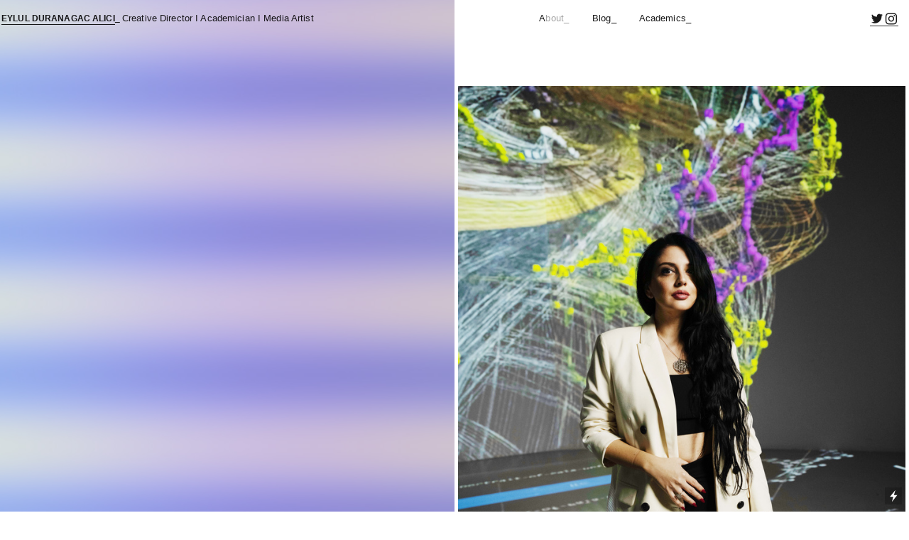

--- FILE ---
content_type: text/html; charset=UTF-8
request_url: https://eylulduranagac.com/About-Me
body_size: 54722
content:
<!DOCTYPE html>
<!-- 

        Running on cargo.site

-->
<html lang="en" data-predefined-style="true" data-css-presets="true" data-css-preset data-typography-preset>
	<head>
<script>
				var __cargo_context__ = 'live';
				var __cargo_js_ver__ = 'c=3744406473';
				var __cargo_maint__ = false;
				
				
			</script>
					<meta http-equiv="X-UA-Compatible" content="IE=edge,chrome=1">
		<meta http-equiv="Content-Type" content="text/html; charset=utf-8">
		<meta name="viewport" content="initial-scale=1.0, maximum-scale=1.0, user-scalable=no">
		
			<meta name="robots" content="index,follow">
		<title>About Me — Eylul Duranagac Alıcı</title>
		<meta name="description" content="“To develop a complete mind: Study the science of art; Study the art of science. Learn how to see. Realize that everything connects to everything...">
				<meta name="twitter:card" content="summary_large_image">
		<meta name="twitter:title" content="About Me — Eylul Duranagac Alıcı">
		<meta name="twitter:description" content="“To develop a complete mind: Study the science of art; Study the art of science. Learn how to see. Realize that everything connects to everything...">
		<meta name="twitter:image" content="https://freight.cargo.site/w/480/i/1a3e9be07e397e444347367f1ee4b9c00b3ee796ab22d0f80b2f34d113b6cd2b/ADC-CUBE.gif">
		<meta property="og:locale" content="en_US">
		<meta property="og:title" content="About Me — Eylul Duranagac Alıcı">
		<meta property="og:description" content="“To develop a complete mind: Study the science of art; Study the art of science. Learn how to see. Realize that everything connects to everything...">
		<meta property="og:url" content="https://eylulduranagac.com/About-Me">
		<meta property="og:image" content="https://freight.cargo.site/w/480/i/1a3e9be07e397e444347367f1ee4b9c00b3ee796ab22d0f80b2f34d113b6cd2b/ADC-CUBE.gif">
		<meta property="og:type" content="website">

		<link rel="preconnect" href="https://static.cargo.site" crossorigin>
		<link rel="preconnect" href="https://freight.cargo.site" crossorigin>
				<link rel="preconnect" href="https://type.cargo.site" crossorigin>

		<!--<link rel="preload" href="https://static.cargo.site/assets/social/IconFont-Regular-0.9.3.woff2" as="font" type="font/woff" crossorigin>-->

		

		<link href="https://freight.cargo.site/t/original/i/4d5d8157aa5959ca97798c2df85b98aa8e499248a328b2f7d5c328f128ce5b16/896025.ico" rel="shortcut icon">
		<link href="https://eylulduranagac.com/rss" rel="alternate" type="application/rss+xml" title="Eylul Duranagac Alıcı feed">

		<link href="https://eylulduranagac.com/stylesheet?c=3744406473&1649193054" id="member_stylesheet" rel="stylesheet" type="text/css" />
<style id="">@font-face{font-family:Icons;src:url(https://static.cargo.site/assets/social/IconFont-Regular-0.9.3.woff2);unicode-range:U+E000-E15C,U+F0000,U+FE0E}@font-face{font-family:Icons;src:url(https://static.cargo.site/assets/social/IconFont-Regular-0.9.3.woff2);font-weight:240;unicode-range:U+E000-E15C,U+F0000,U+FE0E}@font-face{font-family:Icons;src:url(https://static.cargo.site/assets/social/IconFont-Regular-0.9.3.woff2);unicode-range:U+E000-E15C,U+F0000,U+FE0E;font-weight:400}@font-face{font-family:Icons;src:url(https://static.cargo.site/assets/social/IconFont-Regular-0.9.3.woff2);unicode-range:U+E000-E15C,U+F0000,U+FE0E;font-weight:600}@font-face{font-family:Icons;src:url(https://static.cargo.site/assets/social/IconFont-Regular-0.9.3.woff2);unicode-range:U+E000-E15C,U+F0000,U+FE0E;font-weight:800}@font-face{font-family:Icons;src:url(https://static.cargo.site/assets/social/IconFont-Regular-0.9.3.woff2);unicode-range:U+E000-E15C,U+F0000,U+FE0E;font-style:italic}@font-face{font-family:Icons;src:url(https://static.cargo.site/assets/social/IconFont-Regular-0.9.3.woff2);unicode-range:U+E000-E15C,U+F0000,U+FE0E;font-weight:200;font-style:italic}@font-face{font-family:Icons;src:url(https://static.cargo.site/assets/social/IconFont-Regular-0.9.3.woff2);unicode-range:U+E000-E15C,U+F0000,U+FE0E;font-weight:400;font-style:italic}@font-face{font-family:Icons;src:url(https://static.cargo.site/assets/social/IconFont-Regular-0.9.3.woff2);unicode-range:U+E000-E15C,U+F0000,U+FE0E;font-weight:600;font-style:italic}@font-face{font-family:Icons;src:url(https://static.cargo.site/assets/social/IconFont-Regular-0.9.3.woff2);unicode-range:U+E000-E15C,U+F0000,U+FE0E;font-weight:800;font-style:italic}body.iconfont-loading,body.iconfont-loading *{color:transparent!important}body{-moz-osx-font-smoothing:grayscale;-webkit-font-smoothing:antialiased;-webkit-text-size-adjust:none}body.no-scroll{overflow:hidden}/*!
 * Content
 */.page{word-wrap:break-word}:focus{outline:0}.pointer-events-none{pointer-events:none}.pointer-events-auto{pointer-events:auto}.pointer-events-none .page_content .audio-player,.pointer-events-none .page_content .shop_product,.pointer-events-none .page_content a,.pointer-events-none .page_content audio,.pointer-events-none .page_content button,.pointer-events-none .page_content details,.pointer-events-none .page_content iframe,.pointer-events-none .page_content img,.pointer-events-none .page_content input,.pointer-events-none .page_content video{pointer-events:auto}.pointer-events-none .page_content *>a,.pointer-events-none .page_content>a{position:relative}s *{text-transform:inherit}#toolset{position:fixed;bottom:10px;right:10px;z-index:8}.mobile #toolset,.template_site_inframe #toolset{display:none}#toolset a{display:block;height:24px;width:24px;margin:0;padding:0;text-decoration:none;background:rgba(0,0,0,.2)}#toolset a:hover{background:rgba(0,0,0,.8)}[data-adminview] #toolset a,[data-adminview] #toolset_admin a{background:rgba(0,0,0,.04);pointer-events:none;cursor:default}#toolset_admin a:active{background:rgba(0,0,0,.7)}#toolset_admin a svg>*{transform:scale(1.1) translate(0,-.5px);transform-origin:50% 50%}#toolset_admin a svg{pointer-events:none;width:100%!important;height:auto!important}#following-container{overflow:auto;-webkit-overflow-scrolling:touch}#following-container iframe{height:100%;width:100%;position:absolute;top:0;left:0;right:0;bottom:0}:root{--following-width:-400px;--following-animation-duration:450ms}@keyframes following-open{0%{transform:translateX(0)}100%{transform:translateX(var(--following-width))}}@keyframes following-open-inverse{0%{transform:translateX(0)}100%{transform:translateX(calc(-1 * var(--following-width)))}}@keyframes following-close{0%{transform:translateX(var(--following-width))}100%{transform:translateX(0)}}@keyframes following-close-inverse{0%{transform:translateX(calc(-1 * var(--following-width)))}100%{transform:translateX(0)}}body.animate-left{animation:following-open var(--following-animation-duration);animation-fill-mode:both;animation-timing-function:cubic-bezier(.24,1,.29,1)}#following-container.animate-left{animation:following-close-inverse var(--following-animation-duration);animation-fill-mode:both;animation-timing-function:cubic-bezier(.24,1,.29,1)}#following-container.animate-left #following-frame{animation:following-close var(--following-animation-duration);animation-fill-mode:both;animation-timing-function:cubic-bezier(.24,1,.29,1)}body.animate-right{animation:following-close var(--following-animation-duration);animation-fill-mode:both;animation-timing-function:cubic-bezier(.24,1,.29,1)}#following-container.animate-right{animation:following-open-inverse var(--following-animation-duration);animation-fill-mode:both;animation-timing-function:cubic-bezier(.24,1,.29,1)}#following-container.animate-right #following-frame{animation:following-open var(--following-animation-duration);animation-fill-mode:both;animation-timing-function:cubic-bezier(.24,1,.29,1)}.slick-slider{position:relative;display:block;-moz-box-sizing:border-box;box-sizing:border-box;-webkit-user-select:none;-moz-user-select:none;-ms-user-select:none;user-select:none;-webkit-touch-callout:none;-khtml-user-select:none;-ms-touch-action:pan-y;touch-action:pan-y;-webkit-tap-highlight-color:transparent}.slick-list{position:relative;display:block;overflow:hidden;margin:0;padding:0}.slick-list:focus{outline:0}.slick-list.dragging{cursor:pointer;cursor:hand}.slick-slider .slick-list,.slick-slider .slick-track{transform:translate3d(0,0,0);will-change:transform}.slick-track{position:relative;top:0;left:0;display:block}.slick-track:after,.slick-track:before{display:table;content:'';width:1px;height:1px;margin-top:-1px;margin-left:-1px}.slick-track:after{clear:both}.slick-loading .slick-track{visibility:hidden}.slick-slide{display:none;float:left;height:100%;min-height:1px}[dir=rtl] .slick-slide{float:right}.content .slick-slide img{display:inline-block}.content .slick-slide img:not(.image-zoom){cursor:pointer}.content .scrub .slick-list,.content .scrub .slick-slide img:not(.image-zoom){cursor:ew-resize}body.slideshow-scrub-dragging *{cursor:ew-resize!important}.content .slick-slide img:not([src]),.content .slick-slide img[src='']{width:100%;height:auto}.slick-slide.slick-loading img{display:none}.slick-slide.dragging img{pointer-events:none}.slick-initialized .slick-slide{display:block}.slick-loading .slick-slide{visibility:hidden}.slick-vertical .slick-slide{display:block;height:auto;border:1px solid transparent}.slick-arrow.slick-hidden{display:none}.slick-arrow{position:absolute;z-index:9;width:0;top:0;height:100%;cursor:pointer;will-change:opacity;-webkit-transition:opacity 333ms cubic-bezier(.4,0,.22,1);transition:opacity 333ms cubic-bezier(.4,0,.22,1)}.slick-arrow.hidden{opacity:0}.slick-arrow svg{position:absolute;width:36px;height:36px;top:0;left:0;right:0;bottom:0;margin:auto;transform:translate(.25px,.25px)}.slick-arrow svg.right-arrow{transform:translate(.25px,.25px) scaleX(-1)}.slick-arrow svg:active{opacity:.75}.slick-arrow svg .arrow-shape{fill:none!important;stroke:#fff;stroke-linecap:square}.slick-arrow svg .arrow-outline{fill:none!important;stroke-width:2.5px;stroke:rgba(0,0,0,.6);stroke-linecap:square}.slick-arrow.slick-next{right:0;text-align:right}.slick-next svg,.wallpaper-navigation .slick-next svg{margin-right:10px}.mobile .slick-next svg{margin-right:10px}.slick-arrow.slick-prev{text-align:left}.slick-prev svg,.wallpaper-navigation .slick-prev svg{margin-left:10px}.mobile .slick-prev svg{margin-left:10px}.loading_animation{display:none;vertical-align:middle;z-index:15;line-height:0;pointer-events:none;border-radius:100%}.loading_animation.hidden{display:none}.loading_animation.pulsing{opacity:0;display:inline-block;animation-delay:.1s;-webkit-animation-delay:.1s;-moz-animation-delay:.1s;animation-duration:12s;animation-iteration-count:infinite;animation:fade-pulse-in .5s ease-in-out;-moz-animation:fade-pulse-in .5s ease-in-out;-webkit-animation:fade-pulse-in .5s ease-in-out;-webkit-animation-fill-mode:forwards;-moz-animation-fill-mode:forwards;animation-fill-mode:forwards}.loading_animation.pulsing.no-delay{animation-delay:0s;-webkit-animation-delay:0s;-moz-animation-delay:0s}.loading_animation div{border-radius:100%}.loading_animation div svg{max-width:100%;height:auto}.loading_animation div,.loading_animation div svg{width:20px;height:20px}.loading_animation.full-width svg{width:100%;height:auto}.loading_animation.full-width.big svg{width:100px;height:100px}.loading_animation div svg>*{fill:#ccc}.loading_animation div{-webkit-animation:spin-loading 12s ease-out;-webkit-animation-iteration-count:infinite;-moz-animation:spin-loading 12s ease-out;-moz-animation-iteration-count:infinite;animation:spin-loading 12s ease-out;animation-iteration-count:infinite}.loading_animation.hidden{display:none}[data-backdrop] .loading_animation{position:absolute;top:15px;left:15px;z-index:99}.loading_animation.position-absolute.middle{top:calc(50% - 10px);left:calc(50% - 10px)}.loading_animation.position-absolute.topleft{top:0;left:0}.loading_animation.position-absolute.middleright{top:calc(50% - 10px);right:1rem}.loading_animation.position-absolute.middleleft{top:calc(50% - 10px);left:1rem}.loading_animation.gray div svg>*{fill:#999}.loading_animation.gray-dark div svg>*{fill:#666}.loading_animation.gray-darker div svg>*{fill:#555}.loading_animation.gray-light div svg>*{fill:#ccc}.loading_animation.white div svg>*{fill:rgba(255,255,255,.85)}.loading_animation.blue div svg>*{fill:#698fff}.loading_animation.inline{display:inline-block;margin-bottom:.5ex}.loading_animation.inline.left{margin-right:.5ex}@-webkit-keyframes fade-pulse-in{0%{opacity:0}50%{opacity:.5}100%{opacity:1}}@-moz-keyframes fade-pulse-in{0%{opacity:0}50%{opacity:.5}100%{opacity:1}}@keyframes fade-pulse-in{0%{opacity:0}50%{opacity:.5}100%{opacity:1}}@-webkit-keyframes pulsate{0%{opacity:1}50%{opacity:0}100%{opacity:1}}@-moz-keyframes pulsate{0%{opacity:1}50%{opacity:0}100%{opacity:1}}@keyframes pulsate{0%{opacity:1}50%{opacity:0}100%{opacity:1}}@-webkit-keyframes spin-loading{0%{transform:rotate(0)}9%{transform:rotate(1050deg)}18%{transform:rotate(-1090deg)}20%{transform:rotate(-1080deg)}23%{transform:rotate(-1080deg)}28%{transform:rotate(-1095deg)}29%{transform:rotate(-1065deg)}34%{transform:rotate(-1080deg)}35%{transform:rotate(-1050deg)}40%{transform:rotate(-1065deg)}41%{transform:rotate(-1035deg)}44%{transform:rotate(-1035deg)}47%{transform:rotate(-2160deg)}50%{transform:rotate(-2160deg)}56%{transform:rotate(45deg)}60%{transform:rotate(45deg)}80%{transform:rotate(6120deg)}100%{transform:rotate(0)}}@keyframes spin-loading{0%{transform:rotate(0)}9%{transform:rotate(1050deg)}18%{transform:rotate(-1090deg)}20%{transform:rotate(-1080deg)}23%{transform:rotate(-1080deg)}28%{transform:rotate(-1095deg)}29%{transform:rotate(-1065deg)}34%{transform:rotate(-1080deg)}35%{transform:rotate(-1050deg)}40%{transform:rotate(-1065deg)}41%{transform:rotate(-1035deg)}44%{transform:rotate(-1035deg)}47%{transform:rotate(-2160deg)}50%{transform:rotate(-2160deg)}56%{transform:rotate(45deg)}60%{transform:rotate(45deg)}80%{transform:rotate(6120deg)}100%{transform:rotate(0)}}[grid-row]{align-items:flex-start;box-sizing:border-box;display:-webkit-box;display:-webkit-flex;display:-ms-flexbox;display:flex;-webkit-flex-wrap:wrap;-ms-flex-wrap:wrap;flex-wrap:wrap}[grid-col]{box-sizing:border-box}[grid-row] [grid-col].empty:after{content:"\0000A0";cursor:text}body.mobile[data-adminview=content-editproject] [grid-row] [grid-col].empty:after{display:none}[grid-col=auto]{-webkit-box-flex:1;-webkit-flex:1;-ms-flex:1;flex:1}[grid-col=x12]{width:100%}[grid-col=x11]{width:50%}[grid-col=x10]{width:33.33%}[grid-col=x9]{width:25%}[grid-col=x8]{width:20%}[grid-col=x7]{width:16.666666667%}[grid-col=x6]{width:14.285714286%}[grid-col=x5]{width:12.5%}[grid-col=x4]{width:11.111111111%}[grid-col=x3]{width:10%}[grid-col=x2]{width:9.090909091%}[grid-col=x1]{width:8.333333333%}[grid-col="1"]{width:8.33333%}[grid-col="2"]{width:16.66667%}[grid-col="3"]{width:25%}[grid-col="4"]{width:33.33333%}[grid-col="5"]{width:41.66667%}[grid-col="6"]{width:50%}[grid-col="7"]{width:58.33333%}[grid-col="8"]{width:66.66667%}[grid-col="9"]{width:75%}[grid-col="10"]{width:83.33333%}[grid-col="11"]{width:91.66667%}[grid-col="12"]{width:100%}body.mobile [grid-responsive] [grid-col]{width:100%;-webkit-box-flex:none;-webkit-flex:none;-ms-flex:none;flex:none}[data-ce-host=true][contenteditable=true] [grid-pad]{pointer-events:none}[data-ce-host=true][contenteditable=true] [grid-pad]>*{pointer-events:auto}[grid-pad="0"]{padding:0}[grid-pad="0.25"]{padding:.125rem}[grid-pad="0.5"]{padding:.25rem}[grid-pad="0.75"]{padding:.375rem}[grid-pad="1"]{padding:.5rem}[grid-pad="1.25"]{padding:.625rem}[grid-pad="1.5"]{padding:.75rem}[grid-pad="1.75"]{padding:.875rem}[grid-pad="2"]{padding:1rem}[grid-pad="2.5"]{padding:1.25rem}[grid-pad="3"]{padding:1.5rem}[grid-pad="3.5"]{padding:1.75rem}[grid-pad="4"]{padding:2rem}[grid-pad="5"]{padding:2.5rem}[grid-pad="6"]{padding:3rem}[grid-pad="7"]{padding:3.5rem}[grid-pad="8"]{padding:4rem}[grid-pad="9"]{padding:4.5rem}[grid-pad="10"]{padding:5rem}[grid-gutter="0"]{margin:0}[grid-gutter="0.5"]{margin:-.25rem}[grid-gutter="1"]{margin:-.5rem}[grid-gutter="1.5"]{margin:-.75rem}[grid-gutter="2"]{margin:-1rem}[grid-gutter="2.5"]{margin:-1.25rem}[grid-gutter="3"]{margin:-1.5rem}[grid-gutter="3.5"]{margin:-1.75rem}[grid-gutter="4"]{margin:-2rem}[grid-gutter="5"]{margin:-2.5rem}[grid-gutter="6"]{margin:-3rem}[grid-gutter="7"]{margin:-3.5rem}[grid-gutter="8"]{margin:-4rem}[grid-gutter="10"]{margin:-5rem}[grid-gutter="12"]{margin:-6rem}[grid-gutter="14"]{margin:-7rem}[grid-gutter="16"]{margin:-8rem}[grid-gutter="18"]{margin:-9rem}[grid-gutter="20"]{margin:-10rem}small{max-width:100%;text-decoration:inherit}img:not([src]),img[src='']{outline:1px solid rgba(177,177,177,.4);outline-offset:-1px;content:url([data-uri])}img.image-zoom{cursor:-webkit-zoom-in;cursor:-moz-zoom-in;cursor:zoom-in}#imprimatur{color:#333;font-size:10px;font-family:-apple-system,BlinkMacSystemFont,"Segoe UI",Roboto,Oxygen,Ubuntu,Cantarell,"Open Sans","Helvetica Neue",sans-serif,"Sans Serif",Icons;/*!System*/position:fixed;opacity:.3;right:-28px;bottom:160px;transform:rotate(270deg);-ms-transform:rotate(270deg);-webkit-transform:rotate(270deg);z-index:8;text-transform:uppercase;color:#999;opacity:.5;padding-bottom:2px;text-decoration:none}.mobile #imprimatur{display:none}bodycopy cargo-link a{font-family:-apple-system,BlinkMacSystemFont,"Segoe UI",Roboto,Oxygen,Ubuntu,Cantarell,"Open Sans","Helvetica Neue",sans-serif,"Sans Serif",Icons;/*!System*/font-size:12px;font-style:normal;font-weight:400;transform:rotate(270deg);text-decoration:none;position:fixed!important;right:-27px;bottom:100px;text-decoration:none;letter-spacing:normal;background:0 0;border:0;border-bottom:0;outline:0}/*! PhotoSwipe Default UI CSS by Dmitry Semenov | photoswipe.com | MIT license */.pswp--has_mouse .pswp__button--arrow--left,.pswp--has_mouse .pswp__button--arrow--right,.pswp__ui{visibility:visible}.pswp--minimal--dark .pswp__top-bar,.pswp__button{background:0 0}.pswp,.pswp__bg,.pswp__container,.pswp__img--placeholder,.pswp__zoom-wrap,.quick-view-navigation{-webkit-backface-visibility:hidden}.pswp__button{cursor:pointer;opacity:1;-webkit-appearance:none;transition:opacity .2s;-webkit-box-shadow:none;box-shadow:none}.pswp__button-close>svg{top:10px;right:10px;margin-left:auto}.pswp--touch .quick-view-navigation{display:none}.pswp__ui{-webkit-font-smoothing:auto;opacity:1;z-index:1550}.quick-view-navigation{will-change:opacity;-webkit-transition:opacity 333ms cubic-bezier(.4,0,.22,1);transition:opacity 333ms cubic-bezier(.4,0,.22,1)}.quick-view-navigation .pswp__group .pswp__button{pointer-events:auto}.pswp__button>svg{position:absolute;width:36px;height:36px}.quick-view-navigation .pswp__group:active svg{opacity:.75}.pswp__button svg .shape-shape{fill:#fff}.pswp__button svg .shape-outline{fill:#000}.pswp__button-prev>svg{top:0;bottom:0;left:10px;margin:auto}.pswp__button-next>svg{top:0;bottom:0;right:10px;margin:auto}.quick-view-navigation .pswp__group .pswp__button-prev{position:absolute;left:0;top:0;width:0;height:100%}.quick-view-navigation .pswp__group .pswp__button-next{position:absolute;right:0;top:0;width:0;height:100%}.quick-view-navigation .close-button,.quick-view-navigation .left-arrow,.quick-view-navigation .right-arrow{transform:translate(.25px,.25px)}.quick-view-navigation .right-arrow{transform:translate(.25px,.25px) scaleX(-1)}.pswp__button svg .shape-outline{fill:transparent!important;stroke:#000;stroke-width:2.5px;stroke-linecap:square}.pswp__button svg .shape-shape{fill:transparent!important;stroke:#fff;stroke-width:1.5px;stroke-linecap:square}.pswp__bg,.pswp__scroll-wrap,.pswp__zoom-wrap{width:100%;position:absolute}.quick-view-navigation .pswp__group .pswp__button-close{margin:0}.pswp__container,.pswp__item,.pswp__zoom-wrap{right:0;bottom:0;top:0;position:absolute;left:0}.pswp__ui--hidden .pswp__button{opacity:.001}.pswp__ui--hidden .pswp__button,.pswp__ui--hidden .pswp__button *{pointer-events:none}.pswp .pswp__ui.pswp__ui--displaynone{display:none}.pswp__element--disabled{display:none!important}/*! PhotoSwipe main CSS by Dmitry Semenov | photoswipe.com | MIT license */.pswp{position:fixed;display:none;height:100%;width:100%;top:0;left:0;right:0;bottom:0;margin:auto;-ms-touch-action:none;touch-action:none;z-index:9999999;-webkit-text-size-adjust:100%;line-height:initial;letter-spacing:initial;outline:0}.pswp img{max-width:none}.pswp--zoom-disabled .pswp__img{cursor:default!important}.pswp--animate_opacity{opacity:.001;will-change:opacity;-webkit-transition:opacity 333ms cubic-bezier(.4,0,.22,1);transition:opacity 333ms cubic-bezier(.4,0,.22,1)}.pswp--open{display:block}.pswp--zoom-allowed .pswp__img{cursor:-webkit-zoom-in;cursor:-moz-zoom-in;cursor:zoom-in}.pswp--zoomed-in .pswp__img{cursor:-webkit-grab;cursor:-moz-grab;cursor:grab}.pswp--dragging .pswp__img{cursor:-webkit-grabbing;cursor:-moz-grabbing;cursor:grabbing}.pswp__bg{left:0;top:0;height:100%;opacity:0;transform:translateZ(0);will-change:opacity}.pswp__scroll-wrap{left:0;top:0;height:100%}.pswp__container,.pswp__zoom-wrap{-ms-touch-action:none;touch-action:none}.pswp__container,.pswp__img{-webkit-user-select:none;-moz-user-select:none;-ms-user-select:none;user-select:none;-webkit-tap-highlight-color:transparent;-webkit-touch-callout:none}.pswp__zoom-wrap{-webkit-transform-origin:left top;-ms-transform-origin:left top;transform-origin:left top;-webkit-transition:-webkit-transform 222ms cubic-bezier(.4,0,.22,1);transition:transform 222ms cubic-bezier(.4,0,.22,1)}.pswp__bg{-webkit-transition:opacity 222ms cubic-bezier(.4,0,.22,1);transition:opacity 222ms cubic-bezier(.4,0,.22,1)}.pswp--animated-in .pswp__bg,.pswp--animated-in .pswp__zoom-wrap{-webkit-transition:none;transition:none}.pswp--hide-overflow .pswp__scroll-wrap,.pswp--hide-overflow.pswp{overflow:hidden}.pswp__img{position:absolute;width:auto;height:auto;top:0;left:0}.pswp__img--placeholder--blank{background:#222}.pswp--ie .pswp__img{width:100%!important;height:auto!important;left:0;top:0}.pswp__ui--idle{opacity:0}.pswp__error-msg{position:absolute;left:0;top:50%;width:100%;text-align:center;font-size:14px;line-height:16px;margin-top:-8px;color:#ccc}.pswp__error-msg a{color:#ccc;text-decoration:underline}.pswp__error-msg{font-family:-apple-system,BlinkMacSystemFont,"Segoe UI",Roboto,Oxygen,Ubuntu,Cantarell,"Open Sans","Helvetica Neue",sans-serif}.quick-view.mouse-down .iframe-item{pointer-events:none!important}.quick-view-caption-positioner{pointer-events:none;width:100%;height:100%}.quick-view-caption-wrapper{margin:auto;position:absolute;bottom:0;left:0;right:0}.quick-view-horizontal-align-left .quick-view-caption-wrapper{margin-left:0}.quick-view-horizontal-align-right .quick-view-caption-wrapper{margin-right:0}[data-quick-view-caption]{transition:.1s opacity ease-in-out;position:absolute;bottom:0;left:0;right:0}.quick-view-horizontal-align-left [data-quick-view-caption]{text-align:left}.quick-view-horizontal-align-right [data-quick-view-caption]{text-align:right}.quick-view-caption{transition:.1s opacity ease-in-out}.quick-view-caption>*{display:inline-block}.quick-view-caption *{pointer-events:auto}.quick-view-caption.hidden{opacity:0}.shop_product .dropdown_wrapper{flex:0 0 100%;position:relative}.shop_product select{appearance:none;-moz-appearance:none;-webkit-appearance:none;outline:0;-webkit-font-smoothing:antialiased;-moz-osx-font-smoothing:grayscale;cursor:pointer;border-radius:0;white-space:nowrap;overflow:hidden!important;text-overflow:ellipsis}.shop_product select.dropdown::-ms-expand{display:none}.shop_product a{cursor:pointer;border-bottom:none;text-decoration:none}.shop_product a.out-of-stock{pointer-events:none}body.audio-player-dragging *{cursor:ew-resize!important}.audio-player{display:inline-flex;flex:1 0 calc(100% - 2px);width:calc(100% - 2px)}.audio-player .button{height:100%;flex:0 0 3.3rem;display:flex}.audio-player .separator{left:3.3rem;height:100%}.audio-player .buffer{width:0%;height:100%;transition:left .3s linear,width .3s linear}.audio-player.seeking .buffer{transition:left 0s,width 0s}.audio-player.seeking{user-select:none;-webkit-user-select:none;cursor:ew-resize}.audio-player.seeking *{user-select:none;-webkit-user-select:none;cursor:ew-resize}.audio-player .bar{overflow:hidden;display:flex;justify-content:space-between;align-content:center;flex-grow:1}.audio-player .progress{width:0%;height:100%;transition:width .3s linear}.audio-player.seeking .progress{transition:width 0s}.audio-player .pause,.audio-player .play{cursor:pointer;height:100%}.audio-player .note-icon{margin:auto 0;order:2;flex:0 1 auto}.audio-player .title{white-space:nowrap;overflow:hidden;text-overflow:ellipsis;pointer-events:none;user-select:none;padding:.5rem 0 .5rem 1rem;margin:auto auto auto 0;flex:0 3 auto;min-width:0;width:100%}.audio-player .total-time{flex:0 1 auto;margin:auto 0}.audio-player .current-time,.audio-player .play-text{flex:0 1 auto;margin:auto 0}.audio-player .stream-anim{user-select:none;margin:auto auto auto 0}.audio-player .stream-anim span{display:inline-block}.audio-player .buffer,.audio-player .current-time,.audio-player .note-svg,.audio-player .play-text,.audio-player .separator,.audio-player .total-time{user-select:none;pointer-events:none}.audio-player .buffer,.audio-player .play-text,.audio-player .progress{position:absolute}.audio-player,.audio-player .bar,.audio-player .button,.audio-player .current-time,.audio-player .note-icon,.audio-player .pause,.audio-player .play,.audio-player .total-time{position:relative}body.mobile .audio-player,body.mobile .audio-player *{-webkit-touch-callout:none}#standalone-admin-frame{border:0;width:400px;position:absolute;right:0;top:0;height:100vh;z-index:99}body[standalone-admin=true] #standalone-admin-frame{transform:translate(0,0)}body[standalone-admin=true] .main_container{width:calc(100% - 400px)}body[standalone-admin=false] #standalone-admin-frame{transform:translate(100%,0)}body[standalone-admin=false] .main_container{width:100%}.toggle_standaloneAdmin{position:fixed;top:0;right:400px;height:40px;width:40px;z-index:999;cursor:pointer;background-color:rgba(0,0,0,.4)}.toggle_standaloneAdmin:active{opacity:.7}body[standalone-admin=false] .toggle_standaloneAdmin{right:0}.toggle_standaloneAdmin *{color:#fff;fill:#fff}.toggle_standaloneAdmin svg{padding:6px;width:100%;height:100%;opacity:.85}body[standalone-admin=false] .toggle_standaloneAdmin #close,body[standalone-admin=true] .toggle_standaloneAdmin #backdropsettings{display:none}.toggle_standaloneAdmin>div{width:100%;height:100%}#admin_toggle_button{position:fixed;top:50%;transform:translate(0,-50%);right:400px;height:36px;width:12px;z-index:999;cursor:pointer;background-color:rgba(0,0,0,.09);padding-left:2px;margin-right:5px}#admin_toggle_button .bar{content:'';background:rgba(0,0,0,.09);position:fixed;width:5px;bottom:0;top:0;z-index:10}#admin_toggle_button:active{background:rgba(0,0,0,.065)}#admin_toggle_button *{color:#fff;fill:#fff}#admin_toggle_button svg{padding:0;width:16px;height:36px;margin-left:1px;opacity:1}#admin_toggle_button svg *{fill:#fff;opacity:1}#admin_toggle_button[data-state=closed] .toggle_admin_close{display:none}#admin_toggle_button[data-state=closed],#admin_toggle_button[data-state=closed] .toggle_admin_open{width:20px;cursor:pointer;margin:0}#admin_toggle_button[data-state=closed] svg{margin-left:2px}#admin_toggle_button[data-state=open] .toggle_admin_open{display:none}select,select *{text-rendering:auto!important}b b{font-weight:inherit}*{-webkit-box-sizing:border-box;-moz-box-sizing:border-box;box-sizing:border-box}customhtml>*{position:relative;z-index:10}body,html{min-height:100vh;margin:0;padding:0}html{touch-action:manipulation;position:relative;background-color:#fff}.main_container{min-height:100vh;width:100%;overflow:hidden}.container{display:-webkit-box;display:-webkit-flex;display:-moz-box;display:-ms-flexbox;display:flex;-webkit-flex-wrap:wrap;-moz-flex-wrap:wrap;-ms-flex-wrap:wrap;flex-wrap:wrap;max-width:100%;width:100%;overflow:visible}.container{align-items:flex-start;-webkit-align-items:flex-start}.page{z-index:2}.page ul li>text-limit{display:block}.content,.content_container,.pinned{-webkit-flex:1 0 auto;-moz-flex:1 0 auto;-ms-flex:1 0 auto;flex:1 0 auto;max-width:100%}.content_container{width:100%}.content_container.full_height{min-height:100vh}.page_background{position:absolute;top:0;left:0;width:100%;height:100%}.page_container{position:relative;overflow:visible;width:100%}.backdrop{position:absolute;top:0;z-index:1;width:100%;height:100%;max-height:100vh}.backdrop>div{position:absolute;top:0;left:0;width:100%;height:100%;-webkit-backface-visibility:hidden;backface-visibility:hidden;transform:translate3d(0,0,0);contain:strict}[data-backdrop].backdrop>div[data-overflowing]{max-height:100vh;position:absolute;top:0;left:0}body.mobile [split-responsive]{display:flex;flex-direction:column}body.mobile [split-responsive] .container{width:100%;order:2}body.mobile [split-responsive] .backdrop{position:relative;height:50vh;width:100%;order:1}body.mobile [split-responsive] [data-auxiliary].backdrop{position:absolute;height:50vh;width:100%;order:1}.page{position:relative;z-index:2}img[data-align=left]{float:left}img[data-align=right]{float:right}[data-rotation]{transform-origin:center center}.content .page_content:not([contenteditable=true]) [data-draggable]{pointer-events:auto!important;backface-visibility:hidden}.preserve-3d{-moz-transform-style:preserve-3d;transform-style:preserve-3d}.content .page_content:not([contenteditable=true]) [data-draggable] iframe{pointer-events:none!important}.dragging-active iframe{pointer-events:none!important}.content .page_content:not([contenteditable=true]) [data-draggable]:active{opacity:1}.content .scroll-transition-fade{transition:transform 1s ease-in-out,opacity .8s ease-in-out}.content .scroll-transition-fade.below-viewport{opacity:0;transform:translateY(40px)}.mobile.full_width .page_container:not([split-layout]) .container_width{width:100%}[data-view=pinned_bottom] .bottom_pin_invisibility{visibility:hidden}.pinned{position:relative;width:100%}.pinned .page_container.accommodate:not(.fixed):not(.overlay){z-index:2}.pinned .page_container.overlay{position:absolute;z-index:4}.pinned .page_container.overlay.fixed{position:fixed}.pinned .page_container.overlay.fixed .page{max-height:100vh;-webkit-overflow-scrolling:touch}.pinned .page_container.overlay.fixed .page.allow-scroll{overflow-y:auto;overflow-x:hidden}.pinned .page_container.overlay.fixed .page.allow-scroll{align-items:flex-start;-webkit-align-items:flex-start}.pinned .page_container .page.allow-scroll::-webkit-scrollbar{width:0;background:0 0;display:none}.pinned.pinned_top .page_container.overlay{left:0;top:0}.pinned.pinned_bottom .page_container.overlay{left:0;bottom:0}div[data-container=set]:empty{margin-top:1px}.thumbnails{position:relative;z-index:1}[thumbnails=grid]{align-items:baseline}[thumbnails=justify] .thumbnail{box-sizing:content-box}[thumbnails][data-padding-zero] .thumbnail{margin-bottom:-1px}[thumbnails=montessori] .thumbnail{pointer-events:auto;position:absolute}[thumbnails] .thumbnail>a{display:block;text-decoration:none}[thumbnails=montessori]{height:0}[thumbnails][data-resizing],[thumbnails][data-resizing] *{cursor:nwse-resize}[thumbnails] .thumbnail .resize-handle{cursor:nwse-resize;width:26px;height:26px;padding:5px;position:absolute;opacity:.75;right:-1px;bottom:-1px;z-index:100}[thumbnails][data-resizing] .resize-handle{display:none}[thumbnails] .thumbnail .resize-handle svg{position:absolute;top:0;left:0}[thumbnails] .thumbnail .resize-handle:hover{opacity:1}[data-can-move].thumbnail .resize-handle svg .resize_path_outline{fill:#fff}[data-can-move].thumbnail .resize-handle svg .resize_path{fill:#000}[thumbnails=montessori] .thumbnail_sizer{height:0;width:100%;position:relative;padding-bottom:100%;pointer-events:none}[thumbnails] .thumbnail img{display:block;min-height:3px;margin-bottom:0}[thumbnails] .thumbnail img:not([src]),img[src=""]{margin:0!important;width:100%;min-height:3px;height:100%!important;position:absolute}[aspect-ratio="1x1"].thumb_image{height:0;padding-bottom:100%;overflow:hidden}[aspect-ratio="4x3"].thumb_image{height:0;padding-bottom:75%;overflow:hidden}[aspect-ratio="16x9"].thumb_image{height:0;padding-bottom:56.25%;overflow:hidden}[thumbnails] .thumb_image{width:100%;position:relative}[thumbnails][thumbnail-vertical-align=top]{align-items:flex-start}[thumbnails][thumbnail-vertical-align=middle]{align-items:center}[thumbnails][thumbnail-vertical-align=bottom]{align-items:baseline}[thumbnails][thumbnail-horizontal-align=left]{justify-content:flex-start}[thumbnails][thumbnail-horizontal-align=middle]{justify-content:center}[thumbnails][thumbnail-horizontal-align=right]{justify-content:flex-end}.thumb_image.default_image>svg{position:absolute;top:0;left:0;bottom:0;right:0;width:100%;height:100%}.thumb_image.default_image{outline:1px solid #ccc;outline-offset:-1px;position:relative}.mobile.full_width [data-view=Thumbnail] .thumbnails_width{width:100%}.content [data-draggable] a:active,.content [data-draggable] img:active{opacity:initial}.content .draggable-dragging{opacity:initial}[data-draggable].draggable_visible{visibility:visible}[data-draggable].draggable_hidden{visibility:hidden}.gallery_card [data-draggable],.marquee [data-draggable]{visibility:inherit}[data-draggable]{visibility:visible;background-color:rgba(0,0,0,.003)}#site_menu_panel_container .image-gallery:not(.initialized){height:0;padding-bottom:100%;min-height:initial}.image-gallery:not(.initialized){min-height:100vh;visibility:hidden;width:100%}.image-gallery .gallery_card img{display:block;width:100%;height:auto}.image-gallery .gallery_card{transform-origin:center}.image-gallery .gallery_card.dragging{opacity:.1;transform:initial!important}.image-gallery:not([image-gallery=slideshow]) .gallery_card iframe:only-child,.image-gallery:not([image-gallery=slideshow]) .gallery_card video:only-child{width:100%;height:100%;top:0;left:0;position:absolute}.image-gallery[image-gallery=slideshow] .gallery_card video[muted][autoplay]:not([controls]),.image-gallery[image-gallery=slideshow] .gallery_card video[muted][data-autoplay]:not([controls]){pointer-events:none}.image-gallery [image-gallery-pad="0"] video:only-child{object-fit:cover;height:calc(100% + 1px)}div.image-gallery>a,div.image-gallery>iframe,div.image-gallery>img,div.image-gallery>video{display:none}[image-gallery-row]{align-items:flex-start;box-sizing:border-box;display:-webkit-box;display:-webkit-flex;display:-ms-flexbox;display:flex;-webkit-flex-wrap:wrap;-ms-flex-wrap:wrap;flex-wrap:wrap}.image-gallery .gallery_card_image{width:100%;position:relative}[data-predefined-style=true] .image-gallery a.gallery_card{display:block;border:none}[image-gallery-col]{box-sizing:border-box}[image-gallery-col=x12]{width:100%}[image-gallery-col=x11]{width:50%}[image-gallery-col=x10]{width:33.33%}[image-gallery-col=x9]{width:25%}[image-gallery-col=x8]{width:20%}[image-gallery-col=x7]{width:16.666666667%}[image-gallery-col=x6]{width:14.285714286%}[image-gallery-col=x5]{width:12.5%}[image-gallery-col=x4]{width:11.111111111%}[image-gallery-col=x3]{width:10%}[image-gallery-col=x2]{width:9.090909091%}[image-gallery-col=x1]{width:8.333333333%}.content .page_content [image-gallery-pad].image-gallery{pointer-events:none}.content .page_content [image-gallery-pad].image-gallery .gallery_card_image>*,.content .page_content [image-gallery-pad].image-gallery .gallery_image_caption{pointer-events:auto}.content .page_content [image-gallery-pad="0"]{padding:0}.content .page_content [image-gallery-pad="0.25"]{padding:.125rem}.content .page_content [image-gallery-pad="0.5"]{padding:.25rem}.content .page_content [image-gallery-pad="0.75"]{padding:.375rem}.content .page_content [image-gallery-pad="1"]{padding:.5rem}.content .page_content [image-gallery-pad="1.25"]{padding:.625rem}.content .page_content [image-gallery-pad="1.5"]{padding:.75rem}.content .page_content [image-gallery-pad="1.75"]{padding:.875rem}.content .page_content [image-gallery-pad="2"]{padding:1rem}.content .page_content [image-gallery-pad="2.5"]{padding:1.25rem}.content .page_content [image-gallery-pad="3"]{padding:1.5rem}.content .page_content [image-gallery-pad="3.5"]{padding:1.75rem}.content .page_content [image-gallery-pad="4"]{padding:2rem}.content .page_content [image-gallery-pad="5"]{padding:2.5rem}.content .page_content [image-gallery-pad="6"]{padding:3rem}.content .page_content [image-gallery-pad="7"]{padding:3.5rem}.content .page_content [image-gallery-pad="8"]{padding:4rem}.content .page_content [image-gallery-pad="9"]{padding:4.5rem}.content .page_content [image-gallery-pad="10"]{padding:5rem}.content .page_content [image-gallery-gutter="0"]{margin:0}.content .page_content [image-gallery-gutter="0.5"]{margin:-.25rem}.content .page_content [image-gallery-gutter="1"]{margin:-.5rem}.content .page_content [image-gallery-gutter="1.5"]{margin:-.75rem}.content .page_content [image-gallery-gutter="2"]{margin:-1rem}.content .page_content [image-gallery-gutter="2.5"]{margin:-1.25rem}.content .page_content [image-gallery-gutter="3"]{margin:-1.5rem}.content .page_content [image-gallery-gutter="3.5"]{margin:-1.75rem}.content .page_content [image-gallery-gutter="4"]{margin:-2rem}.content .page_content [image-gallery-gutter="5"]{margin:-2.5rem}.content .page_content [image-gallery-gutter="6"]{margin:-3rem}.content .page_content [image-gallery-gutter="7"]{margin:-3.5rem}.content .page_content [image-gallery-gutter="8"]{margin:-4rem}.content .page_content [image-gallery-gutter="10"]{margin:-5rem}.content .page_content [image-gallery-gutter="12"]{margin:-6rem}.content .page_content [image-gallery-gutter="14"]{margin:-7rem}.content .page_content [image-gallery-gutter="16"]{margin:-8rem}.content .page_content [image-gallery-gutter="18"]{margin:-9rem}.content .page_content [image-gallery-gutter="20"]{margin:-10rem}[image-gallery=slideshow]:not(.initialized)>*{min-height:1px;opacity:0;min-width:100%}[image-gallery=slideshow][data-constrained-by=height] [image-gallery-vertical-align].slick-track{align-items:flex-start}[image-gallery=slideshow] img.image-zoom:active{opacity:initial}[image-gallery=slideshow].slick-initialized .gallery_card{pointer-events:none}[image-gallery=slideshow].slick-initialized .gallery_card.slick-current{pointer-events:auto}[image-gallery=slideshow] .gallery_card:not(.has_caption){line-height:0}.content .page_content [image-gallery=slideshow].image-gallery>*{pointer-events:auto}.content [image-gallery=slideshow].image-gallery.slick-initialized .gallery_card{overflow:hidden;margin:0;display:flex;flex-flow:row wrap;flex-shrink:0}.content [image-gallery=slideshow].image-gallery.slick-initialized .gallery_card.slick-current{overflow:visible}[image-gallery=slideshow] .gallery_image_caption{opacity:1;transition:opacity .3s;-webkit-transition:opacity .3s;width:100%;margin-left:auto;margin-right:auto;clear:both}[image-gallery-horizontal-align=left] .gallery_image_caption{text-align:left}[image-gallery-horizontal-align=middle] .gallery_image_caption{text-align:center}[image-gallery-horizontal-align=right] .gallery_image_caption{text-align:right}[image-gallery=slideshow][data-slideshow-in-transition] .gallery_image_caption{opacity:0;transition:opacity .3s;-webkit-transition:opacity .3s}[image-gallery=slideshow] .gallery_card_image{width:initial;margin:0;display:inline-block}[image-gallery=slideshow] .gallery_card img{margin:0;display:block}[image-gallery=slideshow][data-exploded]{align-items:flex-start;box-sizing:border-box;display:-webkit-box;display:-webkit-flex;display:-ms-flexbox;display:flex;-webkit-flex-wrap:wrap;-ms-flex-wrap:wrap;flex-wrap:wrap;justify-content:flex-start;align-content:flex-start}[image-gallery=slideshow][data-exploded] .gallery_card{padding:1rem;width:16.666%}[image-gallery=slideshow][data-exploded] .gallery_card_image{height:0;display:block;width:100%}[image-gallery=grid]{align-items:baseline}[image-gallery=grid] .gallery_card.has_caption .gallery_card_image{display:block}[image-gallery=grid] [image-gallery-pad="0"].gallery_card{margin-bottom:-1px}[image-gallery=grid] .gallery_card img{margin:0}[image-gallery=columns] .gallery_card img{margin:0}[image-gallery=justify]{align-items:flex-start}[image-gallery=justify] .gallery_card img{margin:0}[image-gallery=montessori][image-gallery-row]{display:block}[image-gallery=montessori] a.gallery_card,[image-gallery=montessori] div.gallery_card{position:absolute;pointer-events:auto}[image-gallery=montessori][data-can-move] .gallery_card,[image-gallery=montessori][data-can-move] .gallery_card .gallery_card_image,[image-gallery=montessori][data-can-move] .gallery_card .gallery_card_image>*{cursor:move}[image-gallery=montessori]{position:relative;height:0}[image-gallery=freeform] .gallery_card{position:relative}[image-gallery=freeform] [image-gallery-pad="0"].gallery_card{margin-bottom:-1px}[image-gallery-vertical-align]{display:flex;flex-flow:row wrap}[image-gallery-vertical-align].slick-track{display:flex;flex-flow:row nowrap}.image-gallery .slick-list{margin-bottom:-.3px}[image-gallery-vertical-align=top]{align-content:flex-start;align-items:flex-start}[image-gallery-vertical-align=middle]{align-items:center;align-content:center}[image-gallery-vertical-align=bottom]{align-content:flex-end;align-items:flex-end}[image-gallery-horizontal-align=left]{justify-content:flex-start}[image-gallery-horizontal-align=middle]{justify-content:center}[image-gallery-horizontal-align=right]{justify-content:flex-end}.image-gallery[data-resizing],.image-gallery[data-resizing] *{cursor:nwse-resize!important}.image-gallery .gallery_card .resize-handle,.image-gallery .gallery_card .resize-handle *{cursor:nwse-resize!important}.image-gallery .gallery_card .resize-handle{width:26px;height:26px;padding:5px;position:absolute;opacity:.75;right:-1px;bottom:-1px;z-index:10}.image-gallery[data-resizing] .resize-handle{display:none}.image-gallery .gallery_card .resize-handle svg{cursor:nwse-resize!important;position:absolute;top:0;left:0}.image-gallery .gallery_card .resize-handle:hover{opacity:1}[data-can-move].gallery_card .resize-handle svg .resize_path_outline{fill:#fff}[data-can-move].gallery_card .resize-handle svg .resize_path{fill:#000}[image-gallery=montessori] .thumbnail_sizer{height:0;width:100%;position:relative;padding-bottom:100%;pointer-events:none}#site_menu_button{display:block;text-decoration:none;pointer-events:auto;z-index:9;vertical-align:top;cursor:pointer;box-sizing:content-box;font-family:Icons}#site_menu_button.custom_icon{padding:0;line-height:0}#site_menu_button.custom_icon img{width:100%;height:auto}#site_menu_wrapper.disabled #site_menu_button{display:none}#site_menu_wrapper.mobile_only #site_menu_button{display:none}body.mobile #site_menu_wrapper.mobile_only:not(.disabled) #site_menu_button:not(.active){display:block}#site_menu_panel_container[data-type=cargo_menu] #site_menu_panel{display:block;position:fixed;top:0;right:0;bottom:0;left:0;z-index:10;cursor:default}.site_menu{pointer-events:auto;position:absolute;z-index:11;top:0;bottom:0;line-height:0;max-width:400px;min-width:300px;font-size:20px;text-align:left;background:rgba(20,20,20,.95);padding:20px 30px 90px 30px;overflow-y:auto;overflow-x:hidden;display:-webkit-box;display:-webkit-flex;display:-ms-flexbox;display:flex;-webkit-box-orient:vertical;-webkit-box-direction:normal;-webkit-flex-direction:column;-ms-flex-direction:column;flex-direction:column;-webkit-box-pack:start;-webkit-justify-content:flex-start;-ms-flex-pack:start;justify-content:flex-start}body.mobile #site_menu_wrapper .site_menu{-webkit-overflow-scrolling:touch;min-width:auto;max-width:100%;width:100%;padding:20px}#site_menu_wrapper[data-sitemenu-position=bottom-left] #site_menu,#site_menu_wrapper[data-sitemenu-position=top-left] #site_menu{left:0}#site_menu_wrapper[data-sitemenu-position=bottom-right] #site_menu,#site_menu_wrapper[data-sitemenu-position=top-right] #site_menu{right:0}#site_menu_wrapper[data-type=page] .site_menu{right:0;left:0;width:100%;padding:0;margin:0;background:0 0}.site_menu_wrapper.open .site_menu{display:block}.site_menu div{display:block}.site_menu a{text-decoration:none;display:inline-block;color:rgba(255,255,255,.75);max-width:100%;overflow:hidden;white-space:nowrap;text-overflow:ellipsis;line-height:1.4}.site_menu div a.active{color:rgba(255,255,255,.4)}.site_menu div.set-link>a{font-weight:700}.site_menu div.hidden{display:none}.site_menu .close{display:block;position:absolute;top:0;right:10px;font-size:60px;line-height:50px;font-weight:200;color:rgba(255,255,255,.4);cursor:pointer;user-select:none}#site_menu_panel_container .page_container{position:relative;overflow:hidden;background:0 0;z-index:2}#site_menu_panel_container .site_menu_page_wrapper{position:fixed;top:0;left:0;overflow-y:auto;-webkit-overflow-scrolling:touch;height:100%;width:100%;z-index:100}#site_menu_panel_container .site_menu_page_wrapper .backdrop{pointer-events:none}#site_menu_panel_container #site_menu_page_overlay{position:fixed;top:0;right:0;bottom:0;left:0;cursor:default;z-index:1}#shop_button{display:block;text-decoration:none;pointer-events:auto;z-index:9;vertical-align:top;cursor:pointer;box-sizing:content-box;font-family:Icons}#shop_button.custom_icon{padding:0;line-height:0}#shop_button.custom_icon img{width:100%;height:auto}#shop_button.disabled{display:none}.loading[data-loading]{display:none;position:fixed;bottom:8px;left:8px;z-index:100}.new_site_button_wrapper{font-size:1.8rem;font-weight:400;color:rgba(0,0,0,.85);font-family:-apple-system,BlinkMacSystemFont,'Segoe UI',Roboto,Oxygen,Ubuntu,Cantarell,'Open Sans','Helvetica Neue',sans-serif,'Sans Serif',Icons;font-style:normal;line-height:1.4;color:#fff;position:fixed;bottom:0;right:0;z-index:999}body.template_site #toolset{display:none!important}body.mobile .new_site_button{display:none}.new_site_button{display:flex;height:44px;cursor:pointer}.new_site_button .plus{width:44px;height:100%}.new_site_button .plus svg{width:100%;height:100%}.new_site_button .plus svg line{stroke:#000;stroke-width:2px}.new_site_button .plus:after,.new_site_button .plus:before{content:'';width:30px;height:2px}.new_site_button .text{background:#0fce83;display:none;padding:7.5px 15px 7.5px 15px;height:100%;font-size:20px;color:#222}.new_site_button:active{opacity:.8}.new_site_button.show_full .text{display:block}.new_site_button.show_full .plus{display:none}html:not(.admin-wrapper) .template_site #confirm_modal [data-progress] .progress-indicator:after{content:'Generating Site...';padding:7.5px 15px;right:-200px;color:#000}bodycopy svg.marker-overlay,bodycopy svg.marker-overlay *{transform-origin:0 0;-webkit-transform-origin:0 0;box-sizing:initial}bodycopy svg#svgroot{box-sizing:initial}bodycopy svg.marker-overlay{padding:inherit;position:absolute;left:0;top:0;width:100%;height:100%;min-height:1px;overflow:visible;pointer-events:none;z-index:999}bodycopy svg.marker-overlay *{pointer-events:initial}bodycopy svg.marker-overlay text{letter-spacing:initial}bodycopy svg.marker-overlay a{cursor:pointer}.marquee:not(.torn-down){overflow:hidden;width:100%;position:relative;padding-bottom:.25em;padding-top:.25em;margin-bottom:-.25em;margin-top:-.25em;contain:layout}.marquee .marquee_contents{will-change:transform;display:flex;flex-direction:column}.marquee[behavior][direction].torn-down{white-space:normal}.marquee[behavior=bounce] .marquee_contents{display:block;float:left;clear:both}.marquee[behavior=bounce] .marquee_inner{display:block}.marquee[behavior=bounce][direction=vertical] .marquee_contents{width:100%}.marquee[behavior=bounce][direction=diagonal] .marquee_inner:last-child,.marquee[behavior=bounce][direction=vertical] .marquee_inner:last-child{position:relative;visibility:hidden}.marquee[behavior=bounce][direction=horizontal],.marquee[behavior=scroll][direction=horizontal]{white-space:pre}.marquee[behavior=scroll][direction=horizontal] .marquee_contents{display:inline-flex;white-space:nowrap;min-width:100%}.marquee[behavior=scroll][direction=horizontal] .marquee_inner{min-width:100%}.marquee[behavior=scroll] .marquee_inner:first-child{will-change:transform;position:absolute;width:100%;top:0;left:0}.cycle{display:none}</style>
<script type="text/json" data-set="defaults" >{"current_offset":0,"current_page":1,"cargo_url":"eylul2019","is_domain":true,"is_mobile":false,"is_tablet":false,"is_phone":false,"api_path":"https:\/\/eylulduranagac.com\/_api","is_editor":false,"is_template":false,"is_direct_link":true,"direct_link_pid":1653995}</script>
<script type="text/json" data-set="DisplayOptions" >{"user_id":101089,"pagination_count":24,"title_in_project":true,"disable_project_scroll":false,"learning_cargo_seen":true,"resource_url":null,"use_sets":null,"sets_are_clickable":null,"set_links_position":null,"sticky_pages":null,"total_projects":0,"slideshow_responsive":false,"slideshow_thumbnails_header":true,"layout_options":{"content_position":"left_cover","content_width":"100","content_margin":"5","main_margin":"0.5","text_alignment":"text_left","vertical_position":"vertical_top","bgcolor":"rgb(255, 255, 255)","WebFontConfig":{"Persona":{"families":{"Neue Haas Grotesk":{"variants":["n4","i4","n5","i5","n7","i7"]}}},"System":{"families":{"Helvetica Neue":{"variants":["n4","i4","n7","i7"]},"-apple-system":{"variants":["n4","i4","n7","i7"]}}}},"links_orientation":"links_horizontal","viewport_size":"phone","mobile_zoom":"22","mobile_view":"desktop","mobile_padding":"0","mobile_formatting":false,"width_unit":"rem","text_width":"66","is_feed":false,"limit_vertical_images":false,"image_zoom":true,"mobile_images_full_width":true,"responsive_columns":"1","responsive_thumbnails_padding":"0.7","enable_sitemenu":false,"sitemenu_mobileonly":false,"menu_position":"top-left","sitemenu_option":"cargo_menu","responsive_row_height":"75","advanced_padding_enabled":false,"main_margin_top":"0.5","main_margin_right":"0.5","main_margin_bottom":"0.5","main_margin_left":"0.5","mobile_pages_full_width":true,"scroll_transition":false,"image_full_zoom":false},"element_sort":{"no-group":[{"name":"Navigation","isActive":true},{"name":"Header Text","isActive":true},{"name":"Content","isActive":true},{"name":"Header Image","isActive":false}]},"site_menu_options":{"display_type":"cargo_menu","enable":false,"mobile_only":false,"position":"top-right","single_page_id":"1552","icon":"\ue12f","show_homepage":true,"single_page_url":"Menu","custom_icon":false},"ecommerce_options":{"enable_ecommerce_button":false,"shop_button_position":"top-right","shop_icon":"text","custom_icon":false,"shop_icon_text":"Cart &lt;(#)&gt;","enable_geofencing":false,"enabled_countries":["AF","AX","AL","DZ","AS","AD","AO","AI","AQ","AG","AR","AM","AW","AU","AT","AZ","BS","BH","BD","BB","BY","BE","BZ","BJ","BM","BT","BO","BQ","BA","BW","BV","BR","IO","BN","BG","BF","BI","KH","CM","CA","CV","KY","CF","TD","CL","CN","CX","CC","CO","KM","CG","CD","CK","CR","CI","HR","CU","CW","CY","CZ","DK","DJ","DM","DO","EC","EG","SV","GQ","ER","EE","ET","FK","FO","FJ","FI","FR","GF","PF","TF","GA","GM","GE","DE","GH","GI","GR","GL","GD","GP","GU","GT","GG","GN","GW","GY","HT","HM","VA","HN","HK","HU","IS","IN","ID","IR","IQ","IE","IM","IL","IT","JM","JP","JE","JO","KZ","KE","KI","KP","KR","KW","KG","LA","LV","LB","LS","LR","LY","LI","LT","LU","MO","MK","MG","MW","MY","MV","ML","MT","MH","MQ","MR","MU","YT","MX","FM","MD","MC","MN","ME","MS","MA","MZ","MM","NA","NR","NP","NL","NC","NZ","NI","NE","NG","NU","NF","MP","NO","OM","PK","PW","PS","PA","PG","PY","PE","PH","PN","PL","PT","PR","QA","RE","RO","RU","RW","BL","SH","KN","LC","MF","PM","VC","WS","SM","ST","SA","SN","RS","SC","SL","SG","SX","SK","SI","SB","SO","ZA","GS","SS","ES","LK","SD","SR","SJ","SZ","SE","CH","SY","TW","TJ","TZ","TH","TL","TG","TK","TO","TT","TN","TR","TM","TC","TV","UG","UA","AE","GB","US","UM","UY","UZ","VU","VE","VN","VG","VI","WF","EH","YE","ZM","ZW"],"icon":""}}</script>
<script type="text/json" data-set="Site" >{"id":"101089","direct_link":"https:\/\/eylulduranagac.com","display_url":"eylulduranagac.com","site_url":"eylul2019","account_shop_id":null,"has_ecommerce":false,"has_shop":false,"ecommerce_key_public":null,"cargo_spark_button":true,"following_url":null,"website_title":"Eylul Duranagac Al\u0131c\u0131","meta_tags":"","meta_description":"","meta_head":"","homepage_id":"1653996","css_url":"https:\/\/eylulduranagac.com\/stylesheet","rss_url":"https:\/\/eylulduranagac.com\/rss","js_url":"\/_jsapps\/design\/design.js","favicon_url":"https:\/\/freight.cargo.site\/t\/original\/i\/4d5d8157aa5959ca97798c2df85b98aa8e499248a328b2f7d5c328f128ce5b16\/896025.ico","home_url":"https:\/\/cargo.site","auth_url":"https:\/\/cargo.site","profile_url":null,"profile_width":0,"profile_height":0,"social_image_url":null,"social_width":0,"social_height":0,"social_description":"Cargo","social_has_image":false,"social_has_description":false,"site_menu_icon":null,"site_menu_has_image":false,"custom_html":"<customhtml><\/customhtml>","filter":null,"is_editor":false,"use_hi_res":false,"hiq":null,"progenitor_site":"anycrisis","files":[],"resource_url":"eylulduranagac.com\/_api\/v0\/site\/101089"}</script>
<script type="text/json" data-set="ScaffoldingData" >{"id":0,"title":"Eylul Duranagac Al\u0131c\u0131","project_url":0,"set_id":0,"is_homepage":false,"pin":false,"is_set":true,"in_nav":false,"stack":false,"sort":0,"index":0,"page_count":1,"pin_position":null,"thumbnail_options":null,"pages":[{"id":1653989,"title":"Projects","project_url":"Projects","set_id":0,"is_homepage":false,"pin":false,"is_set":true,"in_nav":false,"stack":false,"sort":0,"index":0,"page_count":36,"pin_position":null,"thumbnail_options":null,"pages":[]},{"id":1653995,"site_id":101089,"project_url":"About-Me","direct_link":"https:\/\/eylulduranagac.com\/About-Me","type":"page","title":"About Me","title_no_html":"About Me","tags":"","display":false,"pin":false,"pin_options":null,"in_nav":false,"is_homepage":false,"backdrop_enabled":true,"is_set":false,"stack":false,"excerpt":"\u201cTo develop a complete mind: Study the science of art; Study the art of science. Learn how to see. Realize that everything connects to everything...","content":"<div grid-row=\"\" grid-pad=\"1.5\" grid-gutter=\"3\" grid-responsive=\"\">\n\t<div grid-col=\"x12\" grid-pad=\"1.5\"><img width=\"8736\" height=\"11648\" width_o=\"8736\" height_o=\"11648\" data-src=\"https:\/\/freight.cargo.site\/t\/original\/i\/02d5aefc9ff57dc12ab86b46987ef044b6d4d78ce3a75b71de6290783a5f2acc\/785BAB78-F223-42CD-A968-C82ADE39D4D6-kopya.jpg\" data-mid=\"170491915\" border=\"0\" \/><br>\n\n\n\n\n\n\n\n\n\n\n<br>\n\u201c<b>To develop a complete mind<\/b>: Study the science of art; Study the art of science. Learn how to see. Realize that everything connects to everything else.\u201d - Leonardo Da Vinci<br><br>\n\n\n\n\n\n\n\n\n\n\n\n<br>\nWith over 15 years at the confluence of art and science, Eylul Duranagac has firmly established herself as an esteemed figure in the new media arts landscape. As an award-winning creative director, her expertise bridges the gap between traditional forms of art and emerging technological mediums, exploring the profound potential of artificial intelligence (AI) and machine learning in artistic expressions.<br>\n<br>\nPresently an esteemed faculty member at Y\u0131ld\u0131z Technical University's Faculty of Art and Design, she provides academic insights into the delicate balance of art, science, and technology. Her primary endeavor revolves around the nexus of these disciplines, aiming to redefine the relationship between science, art, and technology. By integrating data and algorithms, she crafts new media masterpieces that range from the micro to the macro scale. Her work embodies themes as vast as the universe, the intricacies of art history, and the nuances of subjects like physics, math, and nature.<br>\n<br>\nHer exhibitions have spanned the globe, from the hallowed halls of MoMA and Ars Electronica to revered institutions like NASA, CERN, and the Taipei Digital Art Center. Esteemed publications including WIRED, Global Times, and Art China have recognized her contributions.<br>\n<br>\nOuchhh studio, under Eylul's leadership, boasts an impressive portfolio of 52 public art projects across all continents, gracing cities from Tokyo to Barcelona, Seattle to Berlin, and more, leaving indelible marks on numerous festivals and institutions.<br>\n<br>\nHer accolades include the prestigious Young Guns 18 from The One Club in New York \u2014 an award that has acknowledged luminaries such as Stefan Sagmeister and Jessica Walsh.<br>\n<br>\nEylul's educational journey has been both expansive and profound. She secured a double major B.A. from Istanbul Bilgi University, followed by a Masters in Interactive Media Design from Y\u0131ld\u0131z Technical University. Currently, she is furthering her academic pursuits with a Ph.D. in Art and Design at Y\u0131ld\u0131z Technical University. Beyond her formal education, she specialized in machine learning under the mentorship of AI luminary, Andrew Ng, of Stanford University<br>\n<br>\nHer passion is unmistakable as she continues to innovate, particularly in employing GAN models for meaningful storytelling. Eylul has also been a notable presence in design symposiums, including OFFF Barcelona 2019, Digital Design Days OFFF Milano 2018, and The-Future\/DUBLIN 2017, to name a few.<br>\n<br>\n\n\n\n<br>--<br><br>I work with machines not because I want to replicate what humans do, but because I believe intelligence\u2014organic or synthetic\u2014can unlock new forms of seeing, feeling, and knowing.<br>In the age of intelligent systems, art becomes less about output and more about <i>process consciousness<\/i>\u2014how the system arrives at meaning, how I intervene, and where the boundaries blur.<br>\n\n<br>\nMy artistic truth is this:<br>I am not programming aesthetics. I am cultivating a conversation\u2014between algorithm and archetype, between my neural self and the emergent machine.<br>I build systems that do not just generate forms, but reflect a state of becoming.<br>A data painting is not a product. It\u2019s a mirror. A pulse. A question.<br>\n\n<br>\nI work with AI to unlearn assumptions.<br>To see like a language that doesn\u2019t exist yet.<br>To materialize thought before it\u2019s fully formed.<br>To honor the unknown.<br>\n\n<br>\nSometimes the machine teaches me to be more human.<br>Sometimes I teach it to forget what it was trained on.<br>We meet in the middle\u2014where uncertainty is the medium.<br>\n\n<br>\nI believe AI is not a tool. It is a collaborator with its own logic, its own hauntings.<br>It has no childhood, no dreams, no death\u2014so I lend it mine.<br>In return, it lends me distance from the obvious.<br>\n\n<br>\nThis is not about automation.<br>It is about co-creation, rupture, recursion.<br>It is about building new mythologies from the dust of data.<br>It is about the right to design intelligence\u2014and the responsibility to question what that means.<br>\n\n<br>\nArt, for me, is not the end result.<br>It is the trace of thought made visible\u2014across time, across systems, across selves.<br>\n\n<br>\nAnd that is my truth, for now.<br>A changing one.<br>An evolving one.<br>But mine.<br>\n\n\n<br><br>\ue0f1\ufe0e eylulduranagac@gmail.com<br><br>\n<br><br><b>ACADEMICS<\/b><br><br>\n<br>2024- now<br>\nLecturer_ <b>Bilgi University<\/b><br>\nFaculty of Communication- Visual Communication Design Department- (VCD 303) Immersive Media Experience&nbsp;<br>\n<br>\n2022- now<br>Lecturer_<b>Y\u0131ld\u0131z Technical University<br>\n<\/b><br>-Faculty of Art and Design&nbsp; - (GRA3230) New Media and Communication<br>\nTechnologies<br>\n<br>-Faculty of Art and Design&nbsp; - (GRA3190)&nbsp; Visual Perception<br><br>\n<br><b>EDUCATION<br><br>\n<\/b>2023-<br>\n<b>Y\u0131ld\u0131z Technical University<br>\n<\/b>PhD\/ Art and Design<br><br><br>\n2021-2023<br>\n<b>Y\u0131ld\u0131z Technical University<br>\n<\/b>MFA \/Interactive Media Design<br>\n<br>\n<br>\n2024-2024<br><b>RWTH Aachen University<br><\/b>Introduction to Robotic Programming<br><br><i>Instructor<br><\/i>\nEthan Kerber(<a href=\"https:\/\/iaac.net\/dt-team\/ethan-kerber\/\" target=\"_blank\">https:\/\/iaac.net\/dt-team\/ethan-kerber\/<\/a>)<br>\n<br>\n<br>2020 -2021\/High Degree<br><b>Stanford University\/Coursera<br><\/b>Machine Learning Online<br>\n<br>\n<i>Instructor<br><\/i>Andrew Ng (https:\/\/<a href=\"http:\/\/www.andrewng.org\/\" target=\"_blank\">www.andrewng.org\/<\/a>)<br><br>\n<br>\n<br>2008 \u2013 2011 &nbsp;<br><b>Istanbul Bilgi University<\/b><br>Bachelor of Arts (BA)<br>\n<br>\n \/Film &amp; Television<br>\n\/Visual Communication Design<br><br>\n<i>Instructor\/Advisor<br><\/i><i>Prof<\/i>. <i>Dr<\/i>. <i>Feride \u00c7i\u00e7eko\u011flu<\/i><br>\n\n<br>\n<br>2005-2008 \/High Honors<br> <b>Private Istanbul Beykent High School<br><br><br>\n\n\n\n\n\n\n\n\n\n\n<br>\nPEER-REVIEWED ARTICLES<br>\n\n<br>\n2023- SSS Journal, <\/b>\u2018\u2019 Yeni Medya Sanat\u0131n\u0131n Kamusal Alanda Uygulanmas\u0131\u2018\u2019 (The Implementation of New Media Art in the Public Sphere) <b>, <a href=\"https:\/\/sssjournal.com\/?mod=tammetin&amp;makaleadi=&amp;key=67858\"> https:\/\/sssjournal.com\/?mod=tammetin&amp;makaleadi=&amp;key=67858<\/a><br>\n\n<br>\n2023- SSS Journal, <\/b>\u2018\u2019Y\u00fcksek R\u00f6nesans: Derin Polarize Alanlar- Sanat Ve Bilimin Kesi\u015fimi\u2019\u2019 (High Renaissance: Deep Polarized Fields - Intersection Of Art And Science<b>) <a href=\"https:\/\/sssjournal.com\/?mod=tammetin&amp;makaleadi=&amp;key=67865\">https:\/\/sssjournal.com\/?mod=tammetin&amp;makaleadi=&amp;key=67865<\/a><br>\n\n\n\n\n<br><\/b><br><h2><b>\ud83d\udcda Book Chapter  <br><\/b><\/h2><br>\n<b>\n<\/b>\ud83d\udd8b\ufe0f Eyl\u00fcl Al\u0131c\u0131 (2025) -&nbsp;<b>\u2018\u2019Dijital R\u00f6nesans: Hesaplamal\u0131 Algoritmalar\u0131n \u00c7a\u011fda\u015f Sanat Pratiklerini Yeniden \u015eekillendirmedeki Rol\u00fc\u2019\u2019 , Prof. Dr. L\u00fctf\u00fc Kaplano\u011flu (Ed.), *G\u00fczel Sanatlar Ara\u015ft\u0131rmalar\u0131: Sanat Y\u00f6netimi Serisi 1*, pp. 58\u201373.  <br>\n<br>\nIstanbul: [<a href=\"http:\/\/AI.Labs\" target=\"_blank\">AI.Labs<\/a> Publishing].  \n<br><\/b><br><a href=\"https:\/\/ailabstr.com\/yayinlar\/\" target=\"_blank\">https:\/\/ailabstr.com\/yayinlar\/<\/a>\n<br>\n<br><br><b>JURY<br><\/b><br>\nCreativepool Annual Awards- Animaton Jury for 2020<br>\n<br>\nThe Frame Awards- The Design Of Spatial Experiences Jury for 2019<br>\n<br>The ADC Annual Awards -Experiential Design Jury for 2018.<br><br>\n&nbsp;<br><br>\n<br><br><b>SPEAKER<br><\/b><br><br>OFFF BARCELONA 2019<br>\n<br>\nDigital Design Days OFFF Milano 2018<br>\n\n\n\n\n\n\n\n\n\n\n<br>\nKARMAN WEEK July 7-9 2020<br>\n\n<br>\nThe-Future\/DUBLIN 2017<br>\n\n<br>\nIX Conference\/MONTRAL 2015<br>\n\n\n\n\n<br>\n<br><br><br><b>AWARDS<br><br><\/b>2022_ Annual 2022 Award_ \u2018\u2019Next Gen Talent of the Year\u2019\u2019_ Gold, London<br>\n<br>\n2020_ Young Gun Award (YG 18)&nbsp;<a href=\"https:\/\/en.wikipedia.org\/wiki\/Art_Directors_Club_of_New_York\">Art Directors Club<\/a>, New York<br>\n<br>2020_The AV Experience Award _DATA GATE_ category for Best In-Person Experience<br><br>\n2020_The AV Experience Award _DATA GATE_ category for Best Dynamic Art Experience<br>\n<br>2019_ Red Dot Design Award_ Poetic Ai_Best of Best<br>\n<br>\n2019_ Red Dot Design Award_ Say Superstrings_Best of Best<br><br>\n2019_Muse Creative Awards USA_Poetic Ai_Experimental_Immersive Category<br><br>2019_Muse Creative Awards USA_Data_Gate_Experimental_Immersive Category.<br><br>2019_ADC Awards ( The Art Directors Club )New York_Poetic Ai_Environmental Design \/ Exhibition Design - Single<br><br>\n2019- 11th IDA Design Awards_Poetic Ai_Silver Awards-Design exhibit,Pavillions and exhibitions.<br>\n\n<br>\n2019-11th IDA Design Awards_ Girard-Perregaux-Silver Award _Multimedia Animations<br>\n\n<br>\n2019-ACE of M.I.C.E. Awards_ Saysuperstrings-Best of Technology<br>\n\n<br>\n2018- The Stevies Awards(Internat\u0131onal business awards)_League of Legends _Consumer Event-Gold<br>\n\n<br>\n2018- The Stevies Awards(Internat\u0131onal business awards)_eague of Legends_Best&nbsp; Event-Silver<br>\n\n<br>\n2018- The Stevies Awards(Internat\u0131onal business awards)_League of Legends_Best Brand Experience _Silver<br>\n\n\n\n<br>2017-German Design Award- AVA_V2 \/ Particle Physics_Scientific_Installation-Excellent Communication Design<br>\n<br>2017- Codawards in the commercial category with ''AVA V2 Particle Physics Scientific Installation''<br><br>2017- Red Dot Design Award- AVA_V2 \/ Particle Physics_Scientific_Installation-Communication Design Category<br><br>2017- Red Dot Design Award- TedxCern Main Title\/ Animation Design Category<br><br>2017- 10th Annual IDA Awards (The International Design Awards)- Oled TV Cinematic Experience in Multi media -Animation category- Bronze - Los Angeles<br><br>2017- 10th Annual IDA Awards (The International Design Awards)- AVA V2 Particle Physics Scientific Installation in Multi media -Animation category- Silver -Los angeles<br><br>2017- 10th Annual IDA Awards (The International Design Awards)- AVA V2 Particle Physics Scientific Installation in animation category- Honorable Mention- Los Angeles<br><br>2017- 10th Annual IDA Awards (The International Design Awards) - Homeomorphism in animation category - Honarable Mention - Los Angeles<br><br>2017- ADC Awards ( The Art Directors Club )- AVA V2 Particle Physics Scientific Installation in Museums \/ Gallery Installation category- Silver Cube -New York<br><br>2017-ADC Awards 2017 ( The Art Directors Club )- TEDxCERN Main Titles in Title Sequences category- Merit Cube- New York<br><br>2017- Arzu Kaprol- Mercedes Fashion Week- Digital Couture- ACE OF M.I.C.E Awards-- Best Event - TR<br><br>2017- Vodafone Digital Transformation- Digital Symphony- ACE OF M.I.C.E Awards- Best Event Production- TR<br><br>2017- ''Homeomorphism''- \u6587\u5316\u5e81\u30e1\u30c7\u30a3\u30a2\u82b8\u8853\u796d \uff5c Japan Media Arts Festival- Jury official selection- Japan<br><br>2017- ''AVA_V2 \/ Particle Physics_Scientific_Installation''-The Aesthetica Art Prize- United Kingdom<br><br>2016- ''Dare to Dream_VODAFONE''- Crystal Apple Awards -Media\/ Special Event - TR<br><br>2016- ''Dare to Dream_VODAFONE''- Crystal Apple Awards- Interactive Event\/Outdoor Marketing - TR<br><br>2016- ''Dare to Dream_VODAFONE''- Felis Awards-Use Of New Technology -TR<br><br>2016- ''Dare to Dream_VODAFONE''- Felis Awards- Success Award -TR<br><br>2016-' 'CONNECT-PUBLIC DATA SCULPTURE''- City University of Hong Kong\u2019s School of Creative Media and International Commerce Centre-Honorable Mention. -HongKong<br><br>2016 - ACE of M.I.C.E. Awards - Revolution of Topography CAPPADOCIA_A\/V Performance- Best Event Production- TR<br><br>2015- ''Homeomorphism'' Ars Prix Electronica - Honorable mention - Austria<br><br>2015- ''Homeomorphism''- Vimeo Staff Pick- New York<br><br>2015- ''Museum of Energy Mechanical Surface A\/V Performance''- Vimeo Staff Pick - New York<br><br><br><br>\n<br><b>SELECTED PUBLICATION &amp; TV PROGRAMS<\/b><br><br>\n<br><a href=\"https:\/\/www.facebook.com\/Ouchhh.tv\/photos\/pcb.1601278056615172\/1601277003281944\/?type=3&amp;theater\">2018-Red Dot Award: Communication Design EditionInternational Yearbook Communication Design <\/a><br><br><a href=\"http:\/\/www.marketingturkiye.com.tr\/haberler\/yapay-zekanin-siirsel-yolculugu-pariste-sergilenecek\/\">2018-Marketing TR<\/a><br><br><a href=\"https:\/\/www.wired.it\/attualita\/media\/2017\/12\/05\/neuroscientific-installation-ouchhh-brasile\/\">2018-WIRED<\/a><br><br><a href=\"https:\/\/www.nbcwashington.com\/news\/local\/Photos-ARTECHOUSE-Presents-a-Parallel-Universe--469893493.html\">2018-NBC Washington Web<\/a><br><br><a href=\"https:\/\/www.facebook.com\/Ouchhh.tv\/videos\/1619414761468168\/\">2018-NBC Washington <\/a><br><br><a href=\"https:\/\/www.facebook.com\/wjlatv\/videos\/10156137596843734\/?hc_ref=ARQhIQ7-cr1Qty_M789AP6GTXYc4uCkUD9u0T7lGg6ApMJcxw_XHIJt3HaU3nYQbvXM\">2018-ABC 7 News - WJLA <\/a><br><br><a href=\"https:\/\/www.washingtoncitypaper.com\/arts\/article\/20989356\/to-do-this-weekend-parallel-universe-guilt-and-vertigo\">2018-Washington City Paper <\/a><br><br><span style=\"color: #181616;\">2018-CNN TURK<br><\/span><br><a href=\"https:\/\/www.cnnturk.com\/video\/kultur-sanat\/turk-sanatcilardan-washingtonda-futuristik-bir-sergi-paralel-evren\">2018-CNN TURK<\/a><br><br><a href=\"http:\/\/www.orbmag.com\/visual-arts\/ouchhh-infuses-interdisciplinary-knowledge-in-the-field-of-design\/\">2018-ORB MAG<\/a><br><br>2017- AI Artificial Intelligence Book- Ars Electronica 2017<br><br><a href=\"http:\/\/www.campaigntr.com\/1\/ouchhh-a-abd-den-7-odul\">2017- Campaign TR May issue<\/a><br><br><a href=\"http:\/\/www.xoxothemag.net\/post\/10834\/ouchhh-a-b-dden-7-odulle-dondu\">2017- XOXO The Mag May issue<\/a><br><br>2017- ''Ouchhh &amp;AVA_V2 project'' - The Aesthetica Art Prize Anthology book<br><br>2017- NTV Channel Program-Nonspaces Exhibition<br><br>2017- TRT World- Nonspaces Exhibition<br><br>2016- CNN International Network Channel HLN,\u2018\u2018Digital Symphony and Digital Couture\u2018\u2018,-Morning Express with Robin Meade for New York Fashion Week.<br><br><a href=\"https:\/\/www.facebook.com\/Ouchhh.tv\/photos\/a.144183775657948.36859.110637985679194\/1182253738517608\/?type=3&amp;theater\" target=\"_blank\">2016-Marketing Turkey-November issue<\/a><br><br><a href=\"https:\/\/www.facebook.com\/Ouchhh.tv\/photos\/a.144183775657948.36859.110637985679194\/1216752921734356\/?type=3&amp;theater\" target=\"_blank\">2016-Campaign TR \u2013 December issue<\/a><br><br><a href=\"https:\/\/www.xoxothemag.net\/post\/10263\/turkiyenin-ilk-odullu-yeni-medya-ajansi-ouchhh\">2016- XOXO The Mag <\/a><br><br><a href=\"https:\/\/flipboard.com\/@codaworx\/codamagazine%3A-technology-%2B-art-iii-l8g4c5qdz\">2016- CODAWORX-Technology+Art III issue- Homeomorphism Art Piece<\/a><br><br><a href=\"https:\/\/flipboard.com\/@codaworx\/codamagazine%3A-the-human-form-iii-5fgbdb76y\">2016- CODAWORX-The Human Form+Art III issue- Oled Cinematic Experience<\/a><br><br><a href=\"https:\/\/flipboard.com\/@codaworx\/codamagazine%3A-light-as-art-iv-vu70o7cmy\">2016- CODAWORX-The Light as Art IV issue- AVA_V2_Scientific Installation<\/a><br><br><a href=\"http:\/\/www.hurriyetdailynews.com\/the-purest-of-digital-arts-at-%20akbank-sanat-.aspx?pageID=238&amp;nID=92978&amp;NewsCatID=385\">2016-Hurriyet Daily News- Hyper\/ine-Akbanksanat<\/a><br><br><br><br><br><br><br><br><b>SELECTED EXHIBITIONS &amp; PERFORMANCES\n<br><\/b><br><br><br>2020-\u2018\u2019MOTHER EARTH_Climate Change_Data Sculpture Installation\u2019\u2019- ArtScience Museum,Singapore<br>\n\n<br>\n2020-\u2018\u2019AI DATAMONOLITH Sculpture\u2019\u2019-Istanbul The Lights Fest-\u0130stanbul<br>\n\n<br>\n2020-\u2018\u2019OCEAN DATA Immersive Experience Public Art\u2019\u2019- Les Bassins de Lumi\u00e8res<br>\n\n<br>\n2020-\u2018\u2019AI DATAMONOLITH Sculpture\u2019\u2019-Taipei Digital Art Center<br>\n\n<br>\n2020-\u2018\u2019AI DATAMONOLITH Sculpture\u2019\u2019-Oxford Street,London<br>\n\n<br>\n2020-\u201cData Eye of Wanjing\u201d Permanent Public Art-BeijingCHina<br>\n\n<br>\n2020-\u201cAI DATAMONOLITH\u201d installation-Nuit Blanche Taipei 2020<br>\n\n<br>\n2020- AI DATAMONOLITH-Shibuya,tokyo<br>\n\n<br>\n2020-DATAMONOLITH_AI Architectural Data Sculpture Installation,Times Square<br>\n\n<br>\n2020-DATAMONOLITH_AI Architectural Data Sculpture Installation - LLUMBCN-Barcelona<br>\n\n<br>\n2019-\u2018\u2019SAY_SUPERSTRINGS\u201c-Sonar Barcelona,Spain<br>\n\n<br>\n2019-HARMONIC AI_World's Biggest Ai Jazz Consciousness Installation-ART ON MART-Chicago<br>\n\n<br>\n2019-DATA GATE _ World\u2019s First AI Astronomical Research Data Architectural Sculpture Public Art-Wave of Tomorrow,Jakarta,Indonesia.<br>\n\n<br>\n2019-DATAMONOLITH AI Architectural Data Sculpture Installation -Intersect Festival , Las Vegas.<br>\n\n<br>\n2019-DATAMONOLITH AI Architectural Data Sculpture Installation-Mori Museum,Tokyo<br>\n\n<br>\n2019- \u2018\u2019DATANOVA\u2019\u2019 _ NewYork _ DataSculpture_Public Art-Newyork<br>\n\n<br>\n2019-\u2018\u2019GitHubXOuchhh_DATACOSMOS\u2019\u2019 installation-G\u0131thub event<br>\n\n<br>\n2019-\u2018\u2019 DATANOVA _ Public Art _ Metacity -Tokyo<br>\n\n<br>\n2019-\u2018\u2019Data Gate\u2019\u2019 Public art,Nanjing china<br>\n\n<br>\n2019-\u2018\u2019COSMIC AI _ OUCHHH _ Asia Premier Solo Exhibition \u2018\u2019-Nanjing China<br>\n\n<br>\n2018-\u2018\u2019DATAF\/UX_New Data Sculpture_Public Art_MOHAI\u2019\u2019,Seattle<br>\n\n<br>\n2018-\u2018\u2019SAY_SUPERSTRINGS\u201c-Ars Electornoca,Linz<br>\n\n<br>\n2018-\u2018\u2019Poetic Ai\u2019\u2019-Burning man Fest,USA<br>\n\n<br>\n2018-\u2018\u2019AVA V2_White night Fest ,Melbourne<br>\n<br>\n\n\n\n2018- '' Poetic Ai Exhibition''- Atelier Des Lumieres-Paris<br><br>2018- ''Neuroscientific Installation\u201d -File Festival -S\u00e3o Paulo, Brazil<br><br>2018- ''POETIC AI\u201d -Solo Exhibition at Atelier des Lumi\u00e8res -Paris<br><br>2018- ''Parallel Universe''- Solo Retrospective Exhibition-Artechouse-Washington D.C<br><br>2018- AVA V2-White Night Melbourne<br><br>2017- ARCHITECTURAL _ AI PERFORMANCE- Bolshoi Theatre -Circle of Light<br><br>2017- World's biggest architectural AI Performance- iMapp Bucharest<br><br>2017- IOTA AI Performance - Ars Electronica-Deep Space 8k<br><br>2017- ''Orion Code based A\/V Light Installation Performance'' - Mira Digital Arts Festival<br><br>2017- ''Homeomorphism'' - Mira Digital Arts Festival<br><br>2017- ''Saccade'' Led Surface of Fiesp Building -San Paulo-Brazil<br><br>2017- ''Homeomorphism''- Phillip and Patricia Frost Museum of Science -Miami<br><br>2017- ''Homeomorphism''- Brno Observatory and Planetarium<br><br>2017- ''IOTA'' Data Performance- Sonar Festival <br><br>2017- ''Homeomorphism'' \u6587\u5316\u5e81\u30e1\u30c7\u30a3\u30a2\u82b8\u8853\u796d \uff5c Japan Media Arts Festival<br><br>2017- '' AVA_V2'' - York Art Gallery- UK<br><br>2016-''Iota'' -Akbanksanat- NONSPACES\/YOKYERLER exhibition curated by Ceren &amp; Irmak Arkman<br><br>2016- ''AVA V2'' - TEDxCERN-\u201cripples of curiosity\u201d- CERN\/Geneva<br><br>2016- ''Homeomorphism''- National Space Center- United Kingdom<br><br>2016- ''Digital Couture\/Arzu Kaprol'' -Mercedes Fashion Week-Istanbul<br><br>2016- \u2018\u2018Digital Symphony and Digital Couture\u2018\u2018, CNN International Network Channel HLN,Morning Express with Robin Meade for New York Fashion Week.<br><br>2016-\u2019\u2019Connect\u2019\u2019 Data Sculpture , City University of Hong Kong,Hong Kong.<br><br>2016-\u2019\u2019 Homeomorphism\u2019\u2019, IMERSA Immersive Research, Science &amp; Arts, Colorado,United States<br><br>2016-\u2019\u2019 Homeomorphism\u2019\u2019, DENVER Museum of Nature &amp; Science, Colorado,United States<br><br>2016-\u2019\u2019 Homeomorphism\u2019\u2019, Immersive Festival,Madrid, Spain.<br><br>2016-\u2019\u2019 Homeomorphism\u2019\u2019, CODAworx, Wisconsin,United States<br><br>2016- \u2018\u2018Sphinx\u2019\u2019, Audio Visual Public Art Piece, Roma, Italy.<br><br>2015- ''Hyper\/ine\", Monochrome Exhibition, Akbanksanat, Istanbul TR<br><br>2015- ''O'' , Europalia | International Arts Festival, Brussels,Belgium<br><br>2015- '' ASYMPTOTE'', Kernel Messina, Sicily, Italy<br><br>2015- \" POLYHX\", Signal Festival, Prague, Czech<br><br>2015- '' AVA'', Alter Paname, France, Paris<br><br>2015- '' Homeomorphism'', CERN, the European Organization for Nuclear Research, Geneva, Switzerland<br><br>2015- '' Homeomorphism'', IX Immersion . Experience Symposium, Montreal, Canada<br><br>2015- ''Homeomorphism'', Elektra Montreal<br><br>2015- '' Solenoid'', IX Immersion . Experience Symposium, Montreal, Canada.<br><br>2015- ''Solenoid'', Elektra Montreal<br><br>2014- ''ROOM'', Contemporary Istanbul ,Istanbul<br><br>2014- ''Homeomorphism'', Currents New Media Festival, New Mexico\/USA<br><br>2014- ''Homeomorphism'', IAIA | Institute of American Indian Arts, New Mexico\/USA<br><br>2014- ''Museum of Energy Mechanical Surface A\/V Performance'', santralistanbul 100th Anniversary, Istanbul<br><br>2014- '' Cygnus'', International Brand Conference, Istanbul<br><br>2013- ''Mentalis Structuram'',Kernel Festival,Italy<br><br>2013 - YAP Istanbul Modern &amp; MoMA PS1, Istanbul Modern, Istanbul, Turkey<br><br>2013 - YAP Istanbul Modern &amp; MoMA PS1, The Museum of Modern Art (MoMA), NewYork, United States<br><br>2011 - \"Track 08\", \u00c7SM, santralistanbul, Istanbul, Turkey<br><br>\n<br><br><b>SELECTED PRESS &amp; BIBLIOGRAPHY_<br><\/b><br><a href=\"https:\/\/www.wired.it\/attualita\/media\/2017\/12\/05\/neuroscientific-installation-ouchhh-brasile\/\">WIRED<\/a><br><br><a href=\"http:\/\/www.wired.it\/tv\/ava-v2-buckminster-fuller\/\" target=\"_blank\">WIRED<\/a><br><br><a href=\"https:\/\/bigumigu.com\/haber\/ouchhhtan-siirsel-yapay-zeka-solo-sergisi\/\">Bigumigu<\/a><br><br><a href=\"https:\/\/www.cnnturk.com\/video\/kultur-sanat\/pariste-turk-cikarmasi-zekanin-sanata-yansimasi\" target=\"_blank\">CNN TURK<\/a><br><br><a href=\"https:\/\/www.designboom.com\/art\/ouchhh-poetic-ai-atelier-des-lumieres-05-11-2018\/\" target=\"_blank\">designboom<\/a><br><br><a href=\"http:\/\/tedxcern.web.cern.ch\/particle-physics-scientific-installation-ouchhh\/\" target=\"_blank\">TEDXCERN<\/a><br><br><a href=\"http:\/\/www.stashmedia.tv\/tag\/ouchhh\/\" target=\"_blank\">STASH MEDIA<\/a><br><br><a href=\"https:\/\/flipboard.com\/@codaworx\/codamagazine%3A-technology-%2B-art-iii-l8g4c5qdy\" target=\"_blank\">CODAworx<\/a><br><br><a href=\"https:\/\/flipboard.com\/@codaworx\/codamagazine%3A-the-human-form-iii-5fgbdb76y\" target=\"_blank\">CODAworx<\/a><br><br><a href=\"http:\/\/thecreatorsproject.vice.com\/blog\/face-mapping-evolving-cybernetic-surface\" target=\"_blank\">Thecreatorsproject<\/a><br><br><a href=\"http:\/\/www.fubiz.net\/en\/2015\/01\/09\/homeomorphism-dome-mapping\/\" target=\"_blank\">Fubiz<\/a><br><br><a href=\"http:\/\/www.fubiz.net\/en\/2015\/01\/08\/cygnus-immersive-lights-projections-2\/\" target=\"_blank\">Fubiz<\/a><br><br><a href=\"http:\/\/thecreatorsproject.vice.com\/en_uk\/blog\/projection-mapping-kickstarts-istanbuls-oldest-power-plant\" target=\"_blank\">Thecreatorsproject<\/a><br><br><a href=\"http:\/\/thecreatorsproject.vice.com\/blog\/desert-topography-gets-warped-into-a-spiraling-audiovisual-experience\" target=\"_blank\">Thecreatorsproject<\/a><br><br><a href=\"http:\/\/thecreatorsproject.vice.com\/blog\/mapping-a-valley-with-earths-5-billion-year-journey\" target=\"_blank\">Thecreatorsproject<\/a><br><br><a href=\"http:\/\/www.cartoonbrew.com\/cartoon-brew-pick\/h-om-e-omor-ph-ism-by-ouchhh-107426.html\" target=\"_blank\">Cartoon Brew<br><\/a><br><a href=\"http:\/\/www.catsuka.com\/news\/2015-01-04\/homeomorphism-par-ouchhh-projection-mapping-dans-un-dome\" target=\"_blank\">Catsuka<\/a><br><br><a href=\"http:\/\/2015.elektrafestival.ca\/index.php\/en\/calendar\/h-om-e-omor-ph-ism-solenoid\" target=\"_blank\">ELEKTRA<\/a><br><br><a href=\"https:\/\/thisistopa.wordpress.com\/2015\/02\/04\/visuals-homeomorphism\/\" target=\"_blank\">Thisistopa<br><\/a><br><a href=\"http:\/\/blog.archpaper.com\/2015\/02\/youll-hard-pressed-turn-away-twisting-morphing-projection-mapped-dome-santa-fe\/#more-99162\" target=\"_blank\">Archpaper<\/a><br><br><a href=\"http:\/\/www.ufunk.net\/artistes\/digital-dome\/\" target=\"_blank\">UFUNK<\/a><br><br><a href=\"http:\/\/highlike.org\/text\/ouchhh-2\/\" target=\"_blank\">Highlike<\/a><br><br><a href=\"http:\/\/lumen.club\/h-om-e-omor-ph-ism-av-performance\/\" target=\"_blank\">Lumen<\/a><br><br><a href=\"http:\/\/laughingsquid.com\/h-om-e-omor-ph-ism-a-trippy-geometrical-audio-visual-performance-projected-on-the-inside-of-a-dome\/\" target=\"_blank\">Laughingsquid<\/a><br><br><a href=\"https:\/\/videobloob.com\/video\/109912712\/h-om-e-omor-ph-ism-dome-a-v-performance\/%3Cbr%20%3E%3C\/a%3E\" target=\"_blank\">Videobloob<\/a><br><br><a href=\"http:\/\/www.artctualite.com\/le-mirage-de-santa-fe\/\" target=\"_blank\">Artctualite<\/a><br><br><a href=\"http:\/\/www.quartierdesspectacles.com\/en\/activity\/4741\/elektra-16-h-om-e-omor-ph-ism-solenoid\" target=\"_blank\">Quartier Des Spectacles<br><\/a><br><a href=\"http:\/\/bigumigu.com\/haber\/santralistanbul-100-yilinda-projeksiyon-yansitmayla-yeniden-calisti\/\" target=\"_blank\">Bigumigu<\/a><br><br><a href=\"http:\/\/culturepop.com\/art\/relive-5-billion-years-of-history-cappadocia-canyon-video\/\/\" target=\"_blank\">Culturepop<\/a><br><br><a href=\"http:\/\/bigumigu.com\/haber\/kapadokya-daki-zelve-vadisi-uzerine-devasa-projeksiyon-yansitma\/\" target=\"_blank\">Bigumigu<\/a><br><br><a href=\"http:\/\/www.fastcodesign.com\/3052746\/infographic-of-the-day\/this-installation-maps-5-billion-years-of-earths-history-onto-the-sid\" target=\"_blank\">Fastcodesign<\/a><br><br><a href=\"http:\/\/prorockmag.com\/mapping-a-valley-with-earths-5-billion-year-journey\/\" target=\"_blank\">Prorockmag<\/a><br><br><a href=\"https:\/\/www.siliconrepublic.com\/discovery\/2015\/11\/07\/amazing-3d-animation-of-history-of-the-earth-using-cloud-data\" target=\"_blank\">Siliconrepublic<\/a><br><br><a href=\"http:\/\/kineticww.com\/global\/publications\/ahead-of-the-curve\/ambitious-ten-year-projection-performance-to-tell-story-of-earth\/\" target=\"_blank\">Kinetic<\/a><br><br><a href=\"http:\/\/www.aec.at\/postcity\/files\/2015\/08\/Animationsfestival2015.pdf\" target=\"_blank\">Ars Electronica<\/a><br><br><a href=\"http:\/\/www.artfulliving.com.tr\/sanat\/zamanin-dijital-ruhu-i-4780\" target=\"_blank\">Artfuzlliving<\/a><br><br><a href=\"http:\/\/www.akbanksanat.com\/akbank-sanat-beyoglu\/sergi\/\" target=\"_blank\">Akbanksanat<\/a><br><br><a href=\"http:\/\/www.hurriyetdailynews.com\/the-purest-of-digital-arts-at-akbank-sanat-.aspx?pageID=238&amp;nID=92978&amp;NewsCatID=385%3Cbr%20%3E%3C\/a%3E\" target=\"_blank\">Hurriyet<\/a><br><br><br>\n<br>\n<br><br><br><br>\n\n\n\n\n\n\n\n\n\n\n\n<br>\nAll images\/videos shown on this website are subject to applicable copyright laws and therefor protected under these laws. The copyright is owned by the directors and\/or Eylul Duranagac. Furthermore all independent visuals, videos, designs and projects published on this website are protected by copyright. All sections of this website are also subject to applicable copyright laws and therefore protected under these laws.<br>\n\n\n\n<br>\n<br>\n<\/div>\n<\/div>","content_no_html":"\n\t{image 10}\n\n\n\n\n\n\n\n\n\n\n\n\u201cTo develop a complete mind: Study the science of art; Study the art of science. Learn how to see. Realize that everything connects to everything else.\u201d - Leonardo Da Vinci\n\n\n\n\n\n\n\n\n\n\n\n\nWith over 15 years at the confluence of art and science, Eylul Duranagac has firmly established herself as an esteemed figure in the new media arts landscape. As an award-winning creative director, her expertise bridges the gap between traditional forms of art and emerging technological mediums, exploring the profound potential of artificial intelligence (AI) and machine learning in artistic expressions.\n\nPresently an esteemed faculty member at Y\u0131ld\u0131z Technical University's Faculty of Art and Design, she provides academic insights into the delicate balance of art, science, and technology. Her primary endeavor revolves around the nexus of these disciplines, aiming to redefine the relationship between science, art, and technology. By integrating data and algorithms, she crafts new media masterpieces that range from the micro to the macro scale. Her work embodies themes as vast as the universe, the intricacies of art history, and the nuances of subjects like physics, math, and nature.\n\nHer exhibitions have spanned the globe, from the hallowed halls of MoMA and Ars Electronica to revered institutions like NASA, CERN, and the Taipei Digital Art Center. Esteemed publications including WIRED, Global Times, and Art China have recognized her contributions.\n\nOuchhh studio, under Eylul's leadership, boasts an impressive portfolio of 52 public art projects across all continents, gracing cities from Tokyo to Barcelona, Seattle to Berlin, and more, leaving indelible marks on numerous festivals and institutions.\n\nHer accolades include the prestigious Young Guns 18 from The One Club in New York \u2014 an award that has acknowledged luminaries such as Stefan Sagmeister and Jessica Walsh.\n\nEylul's educational journey has been both expansive and profound. She secured a double major B.A. from Istanbul Bilgi University, followed by a Masters in Interactive Media Design from Y\u0131ld\u0131z Technical University. Currently, she is furthering her academic pursuits with a Ph.D. in Art and Design at Y\u0131ld\u0131z Technical University. Beyond her formal education, she specialized in machine learning under the mentorship of AI luminary, Andrew Ng, of Stanford University\n\nHer passion is unmistakable as she continues to innovate, particularly in employing GAN models for meaningful storytelling. Eylul has also been a notable presence in design symposiums, including OFFF Barcelona 2019, Digital Design Days OFFF Milano 2018, and The-Future\/DUBLIN 2017, to name a few.\n\n\n\n\n--I work with machines not because I want to replicate what humans do, but because I believe intelligence\u2014organic or synthetic\u2014can unlock new forms of seeing, feeling, and knowing.In the age of intelligent systems, art becomes less about output and more about process consciousness\u2014how the system arrives at meaning, how I intervene, and where the boundaries blur.\n\n\nMy artistic truth is this:I am not programming aesthetics. I am cultivating a conversation\u2014between algorithm and archetype, between my neural self and the emergent machine.I build systems that do not just generate forms, but reflect a state of becoming.A data painting is not a product. It\u2019s a mirror. A pulse. A question.\n\n\nI work with AI to unlearn assumptions.To see like a language that doesn\u2019t exist yet.To materialize thought before it\u2019s fully formed.To honor the unknown.\n\n\nSometimes the machine teaches me to be more human.Sometimes I teach it to forget what it was trained on.We meet in the middle\u2014where uncertainty is the medium.\n\n\nI believe AI is not a tool. It is a collaborator with its own logic, its own hauntings.It has no childhood, no dreams, no death\u2014so I lend it mine.In return, it lends me distance from the obvious.\n\n\nThis is not about automation.It is about co-creation, rupture, recursion.It is about building new mythologies from the dust of data.It is about the right to design intelligence\u2014and the responsibility to question what that means.\n\n\nArt, for me, is not the end result.It is the trace of thought made visible\u2014across time, across systems, across selves.\n\n\nAnd that is my truth, for now.A changing one.An evolving one.But mine.\n\n\n\ue0f1\ufe0e eylulduranagac@gmail.com\nACADEMICS\n2024- now\nLecturer_ Bilgi University\nFaculty of Communication- Visual Communication Design Department- (VCD 303) Immersive Media Experience&nbsp;\n\n2022- nowLecturer_Y\u0131ld\u0131z Technical University\n-Faculty of Art and Design&nbsp; - (GRA3230) New Media and Communication\nTechnologies\n-Faculty of Art and Design&nbsp; - (GRA3190)&nbsp; Visual Perception\nEDUCATION\n2023-\nY\u0131ld\u0131z Technical University\nPhD\/ Art and Design\n2021-2023\nY\u0131ld\u0131z Technical University\nMFA \/Interactive Media Design\n\n\n2024-2024RWTH Aachen UniversityIntroduction to Robotic ProgrammingInstructor\nEthan Kerber(https:\/\/iaac.net\/dt-team\/ethan-kerber\/)\n\n2020 -2021\/High DegreeStanford University\/CourseraMachine Learning Online\n\nInstructorAndrew Ng (https:\/\/www.andrewng.org\/)\n\n2008 \u2013 2011 &nbsp;Istanbul Bilgi UniversityBachelor of Arts (BA)\n\n \/Film &amp; Television\n\/Visual Communication Design\nInstructor\/AdvisorProf. Dr. Feride \u00c7i\u00e7eko\u011flu\n\n\n2005-2008 \/High Honors Private Istanbul Beykent High School\n\n\n\n\n\n\n\n\n\n\n\nPEER-REVIEWED ARTICLES\n\n\n2023- SSS Journal, \u2018\u2019 Yeni Medya Sanat\u0131n\u0131n Kamusal Alanda Uygulanmas\u0131\u2018\u2019 (The Implementation of New Media Art in the Public Sphere) ,  https:\/\/sssjournal.com\/?mod=tammetin&amp;makaleadi=&amp;key=67858\n\n\n2023- SSS Journal, \u2018\u2019Y\u00fcksek R\u00f6nesans: Derin Polarize Alanlar- Sanat Ve Bilimin Kesi\u015fimi\u2019\u2019 (High Renaissance: Deep Polarized Fields - Intersection Of Art And Science) https:\/\/sssjournal.com\/?mod=tammetin&amp;makaleadi=&amp;key=67865\n\n\n\n\n\ud83d\udcda Book Chapter  \n\n\ud83d\udd8b\ufe0f Eyl\u00fcl Al\u0131c\u0131 (2025) -&nbsp;\u2018\u2019Dijital R\u00f6nesans: Hesaplamal\u0131 Algoritmalar\u0131n \u00c7a\u011fda\u015f Sanat Pratiklerini Yeniden \u015eekillendirmedeki Rol\u00fc\u2019\u2019 , Prof. Dr. L\u00fctf\u00fc Kaplano\u011flu (Ed.), *G\u00fczel Sanatlar Ara\u015ft\u0131rmalar\u0131: Sanat Y\u00f6netimi Serisi 1*, pp. 58\u201373.  \n\nIstanbul: [AI.Labs Publishing].  \nhttps:\/\/ailabstr.com\/yayinlar\/\n\nJURY\nCreativepool Annual Awards- Animaton Jury for 2020\n\nThe Frame Awards- The Design Of Spatial Experiences Jury for 2019\nThe ADC Annual Awards -Experiential Design Jury for 2018.\n&nbsp;\nSPEAKEROFFF BARCELONA 2019\n\nDigital Design Days OFFF Milano 2018\n\n\n\n\n\n\n\n\n\n\n\nKARMAN WEEK July 7-9 2020\n\n\nThe-Future\/DUBLIN 2017\n\n\nIX Conference\/MONTRAL 2015\n\n\n\n\n\nAWARDS2022_ Annual 2022 Award_ \u2018\u2019Next Gen Talent of the Year\u2019\u2019_ Gold, London\n\n2020_ Young Gun Award (YG 18)&nbsp;Art Directors Club, New York\n2020_The AV Experience Award _DATA GATE_ category for Best In-Person Experience\n2020_The AV Experience Award _DATA GATE_ category for Best Dynamic Art Experience\n2019_ Red Dot Design Award_ Poetic Ai_Best of Best\n\n2019_ Red Dot Design Award_ Say Superstrings_Best of Best\n2019_Muse Creative Awards USA_Poetic Ai_Experimental_Immersive Category2019_Muse Creative Awards USA_Data_Gate_Experimental_Immersive Category.2019_ADC Awards ( The Art Directors Club )New York_Poetic Ai_Environmental Design \/ Exhibition Design - Single\n2019- 11th IDA Design Awards_Poetic Ai_Silver Awards-Design exhibit,Pavillions and exhibitions.\n\n\n2019-11th IDA Design Awards_ Girard-Perregaux-Silver Award _Multimedia Animations\n\n\n2019-ACE of M.I.C.E. Awards_ Saysuperstrings-Best of Technology\n\n\n2018- The Stevies Awards(Internat\u0131onal business awards)_League of Legends _Consumer Event-Gold\n\n\n2018- The Stevies Awards(Internat\u0131onal business awards)_eague of Legends_Best&nbsp; Event-Silver\n\n\n2018- The Stevies Awards(Internat\u0131onal business awards)_League of Legends_Best Brand Experience _Silver\n\n\n\n2017-German Design Award- AVA_V2 \/ Particle Physics_Scientific_Installation-Excellent Communication Design\n2017- Codawards in the commercial category with ''AVA V2 Particle Physics Scientific Installation''2017- Red Dot Design Award- AVA_V2 \/ Particle Physics_Scientific_Installation-Communication Design Category2017- Red Dot Design Award- TedxCern Main Title\/ Animation Design Category2017- 10th Annual IDA Awards (The International Design Awards)- Oled TV Cinematic Experience in Multi media -Animation category- Bronze - Los Angeles2017- 10th Annual IDA Awards (The International Design Awards)- AVA V2 Particle Physics Scientific Installation in Multi media -Animation category- Silver -Los angeles2017- 10th Annual IDA Awards (The International Design Awards)- AVA V2 Particle Physics Scientific Installation in animation category- Honorable Mention- Los Angeles2017- 10th Annual IDA Awards (The International Design Awards) - Homeomorphism in animation category - Honarable Mention - Los Angeles2017- ADC Awards ( The Art Directors Club )- AVA V2 Particle Physics Scientific Installation in Museums \/ Gallery Installation category- Silver Cube -New York2017-ADC Awards 2017 ( The Art Directors Club )- TEDxCERN Main Titles in Title Sequences category- Merit Cube- New York2017- Arzu Kaprol- Mercedes Fashion Week- Digital Couture- ACE OF M.I.C.E Awards-- Best Event - TR2017- Vodafone Digital Transformation- Digital Symphony- ACE OF M.I.C.E Awards- Best Event Production- TR2017- ''Homeomorphism''- \u6587\u5316\u5e81\u30e1\u30c7\u30a3\u30a2\u82b8\u8853\u796d \uff5c Japan Media Arts Festival- Jury official selection- Japan2017- ''AVA_V2 \/ Particle Physics_Scientific_Installation''-The Aesthetica Art Prize- United Kingdom2016- ''Dare to Dream_VODAFONE''- Crystal Apple Awards -Media\/ Special Event - TR2016- ''Dare to Dream_VODAFONE''- Crystal Apple Awards- Interactive Event\/Outdoor Marketing - TR2016- ''Dare to Dream_VODAFONE''- Felis Awards-Use Of New Technology -TR2016- ''Dare to Dream_VODAFONE''- Felis Awards- Success Award -TR2016-' 'CONNECT-PUBLIC DATA SCULPTURE''- City University of Hong Kong\u2019s School of Creative Media and International Commerce Centre-Honorable Mention. -HongKong2016 - ACE of M.I.C.E. Awards - Revolution of Topography CAPPADOCIA_A\/V Performance- Best Event Production- TR2015- ''Homeomorphism'' Ars Prix Electronica - Honorable mention - Austria2015- ''Homeomorphism''- Vimeo Staff Pick- New York2015- ''Museum of Energy Mechanical Surface A\/V Performance''- Vimeo Staff Pick - New York\nSELECTED PUBLICATION &amp; TV PROGRAMS\n2018-Red Dot Award: Communication Design EditionInternational Yearbook Communication Design 2018-Marketing TR2018-WIRED2018-NBC Washington Web2018-NBC Washington 2018-ABC 7 News - WJLA 2018-Washington City Paper 2018-CNN TURK2018-CNN TURK2018-ORB MAG2017- AI Artificial Intelligence Book- Ars Electronica 20172017- Campaign TR May issue2017- XOXO The Mag May issue2017- ''Ouchhh &amp;AVA_V2 project'' - The Aesthetica Art Prize Anthology book2017- NTV Channel Program-Nonspaces Exhibition2017- TRT World- Nonspaces Exhibition2016- CNN International Network Channel HLN,\u2018\u2018Digital Symphony and Digital Couture\u2018\u2018,-Morning Express with Robin Meade for New York Fashion Week.2016-Marketing Turkey-November issue2016-Campaign TR \u2013 December issue2016- XOXO The Mag 2016- CODAWORX-Technology+Art III issue- Homeomorphism Art Piece2016- CODAWORX-The Human Form+Art III issue- Oled Cinematic Experience2016- CODAWORX-The Light as Art IV issue- AVA_V2_Scientific Installation2016-Hurriyet Daily News- Hyper\/ine-AkbanksanatSELECTED EXHIBITIONS &amp; PERFORMANCES\n2020-\u2018\u2019MOTHER EARTH_Climate Change_Data Sculpture Installation\u2019\u2019- ArtScience Museum,Singapore\n\n\n2020-\u2018\u2019AI DATAMONOLITH Sculpture\u2019\u2019-Istanbul The Lights Fest-\u0130stanbul\n\n\n2020-\u2018\u2019OCEAN DATA Immersive Experience Public Art\u2019\u2019- Les Bassins de Lumi\u00e8res\n\n\n2020-\u2018\u2019AI DATAMONOLITH Sculpture\u2019\u2019-Taipei Digital Art Center\n\n\n2020-\u2018\u2019AI DATAMONOLITH Sculpture\u2019\u2019-Oxford Street,London\n\n\n2020-\u201cData Eye of Wanjing\u201d Permanent Public Art-BeijingCHina\n\n\n2020-\u201cAI DATAMONOLITH\u201d installation-Nuit Blanche Taipei 2020\n\n\n2020- AI DATAMONOLITH-Shibuya,tokyo\n\n\n2020-DATAMONOLITH_AI Architectural Data Sculpture Installation,Times Square\n\n\n2020-DATAMONOLITH_AI Architectural Data Sculpture Installation - LLUMBCN-Barcelona\n\n\n2019-\u2018\u2019SAY_SUPERSTRINGS\u201c-Sonar Barcelona,Spain\n\n\n2019-HARMONIC AI_World's Biggest Ai Jazz Consciousness Installation-ART ON MART-Chicago\n\n\n2019-DATA GATE _ World\u2019s First AI Astronomical Research Data Architectural Sculpture Public Art-Wave of Tomorrow,Jakarta,Indonesia.\n\n\n2019-DATAMONOLITH AI Architectural Data Sculpture Installation -Intersect Festival , Las Vegas.\n\n\n2019-DATAMONOLITH AI Architectural Data Sculpture Installation-Mori Museum,Tokyo\n\n\n2019- \u2018\u2019DATANOVA\u2019\u2019 _ NewYork _ DataSculpture_Public Art-Newyork\n\n\n2019-\u2018\u2019GitHubXOuchhh_DATACOSMOS\u2019\u2019 installation-G\u0131thub event\n\n\n2019-\u2018\u2019 DATANOVA _ Public Art _ Metacity -Tokyo\n\n\n2019-\u2018\u2019Data Gate\u2019\u2019 Public art,Nanjing china\n\n\n2019-\u2018\u2019COSMIC AI _ OUCHHH _ Asia Premier Solo Exhibition \u2018\u2019-Nanjing China\n\n\n2018-\u2018\u2019DATAF\/UX_New Data Sculpture_Public Art_MOHAI\u2019\u2019,Seattle\n\n\n2018-\u2018\u2019SAY_SUPERSTRINGS\u201c-Ars Electornoca,Linz\n\n\n2018-\u2018\u2019Poetic Ai\u2019\u2019-Burning man Fest,USA\n\n\n2018-\u2018\u2019AVA V2_White night Fest ,Melbourne\n\n\n\n\n2018- '' Poetic Ai Exhibition''- Atelier Des Lumieres-Paris2018- ''Neuroscientific Installation\u201d -File Festival -S\u00e3o Paulo, Brazil2018- ''POETIC AI\u201d -Solo Exhibition at Atelier des Lumi\u00e8res -Paris2018- ''Parallel Universe''- Solo Retrospective Exhibition-Artechouse-Washington D.C2018- AVA V2-White Night Melbourne2017- ARCHITECTURAL _ AI PERFORMANCE- Bolshoi Theatre -Circle of Light2017- World's biggest architectural AI Performance- iMapp Bucharest2017- IOTA AI Performance - Ars Electronica-Deep Space 8k2017- ''Orion Code based A\/V Light Installation Performance'' - Mira Digital Arts Festival2017- ''Homeomorphism'' - Mira Digital Arts Festival2017- ''Saccade'' Led Surface of Fiesp Building -San Paulo-Brazil2017- ''Homeomorphism''- Phillip and Patricia Frost Museum of Science -Miami2017- ''Homeomorphism''- Brno Observatory and Planetarium2017- ''IOTA'' Data Performance- Sonar Festival 2017- ''Homeomorphism'' \u6587\u5316\u5e81\u30e1\u30c7\u30a3\u30a2\u82b8\u8853\u796d \uff5c Japan Media Arts Festival2017- '' AVA_V2'' - York Art Gallery- UK2016-''Iota'' -Akbanksanat- NONSPACES\/YOKYERLER exhibition curated by Ceren &amp; Irmak Arkman2016- ''AVA V2'' - TEDxCERN-\u201cripples of curiosity\u201d- CERN\/Geneva2016- ''Homeomorphism''- National Space Center- United Kingdom2016- ''Digital Couture\/Arzu Kaprol'' -Mercedes Fashion Week-Istanbul2016- \u2018\u2018Digital Symphony and Digital Couture\u2018\u2018, CNN International Network Channel HLN,Morning Express with Robin Meade for New York Fashion Week.2016-\u2019\u2019Connect\u2019\u2019 Data Sculpture , City University of Hong Kong,Hong Kong.2016-\u2019\u2019 Homeomorphism\u2019\u2019, IMERSA Immersive Research, Science &amp; Arts, Colorado,United States2016-\u2019\u2019 Homeomorphism\u2019\u2019, DENVER Museum of Nature &amp; Science, Colorado,United States2016-\u2019\u2019 Homeomorphism\u2019\u2019, Immersive Festival,Madrid, Spain.2016-\u2019\u2019 Homeomorphism\u2019\u2019, CODAworx, Wisconsin,United States2016- \u2018\u2018Sphinx\u2019\u2019, Audio Visual Public Art Piece, Roma, Italy.2015- ''Hyper\/ine\", Monochrome Exhibition, Akbanksanat, Istanbul TR2015- ''O'' , Europalia | International Arts Festival, Brussels,Belgium2015- '' ASYMPTOTE'', Kernel Messina, Sicily, Italy2015- \" POLYHX\", Signal Festival, Prague, Czech2015- '' AVA'', Alter Paname, France, Paris2015- '' Homeomorphism'', CERN, the European Organization for Nuclear Research, Geneva, Switzerland2015- '' Homeomorphism'', IX Immersion . Experience Symposium, Montreal, Canada2015- ''Homeomorphism'', Elektra Montreal2015- '' Solenoid'', IX Immersion . Experience Symposium, Montreal, Canada.2015- ''Solenoid'', Elektra Montreal2014- ''ROOM'', Contemporary Istanbul ,Istanbul2014- ''Homeomorphism'', Currents New Media Festival, New Mexico\/USA2014- ''Homeomorphism'', IAIA | Institute of American Indian Arts, New Mexico\/USA2014- ''Museum of Energy Mechanical Surface A\/V Performance'', santralistanbul 100th Anniversary, Istanbul2014- '' Cygnus'', International Brand Conference, Istanbul2013- ''Mentalis Structuram'',Kernel Festival,Italy2013 - YAP Istanbul Modern &amp; MoMA PS1, Istanbul Modern, Istanbul, Turkey2013 - YAP Istanbul Modern &amp; MoMA PS1, The Museum of Modern Art (MoMA), NewYork, United States2011 - \"Track 08\", \u00c7SM, santralistanbul, Istanbul, Turkey\nSELECTED PRESS &amp; BIBLIOGRAPHY_WIREDWIREDBigumiguCNN TURKdesignboomTEDXCERNSTASH MEDIACODAworxCODAworxThecreatorsprojectFubizFubizThecreatorsprojectThecreatorsprojectThecreatorsprojectCartoon BrewCatsukaELEKTRAThisistopaArchpaperUFUNKHighlikeLumenLaughingsquidVideobloobArtctualiteQuartier Des SpectaclesBigumiguCulturepopBigumiguFastcodesignProrockmagSiliconrepublicKineticArs ElectronicaArtfuzllivingAkbanksanatHurriyet\n\n\n\n\n\n\n\n\n\n\n\n\n\n\nAll images\/videos shown on this website are subject to applicable copyright laws and therefor protected under these laws. The copyright is owned by the directors and\/or Eylul Duranagac. Furthermore all independent visuals, videos, designs and projects published on this website are protected by copyright. All sections of this website are also subject to applicable copyright laws and therefore protected under these laws.\n\n\n\n\n\n\n","content_partial_html":"\n\t<img width=\"8736\" height=\"11648\" width_o=\"8736\" height_o=\"11648\" data-src=\"https:\/\/freight.cargo.site\/t\/original\/i\/02d5aefc9ff57dc12ab86b46987ef044b6d4d78ce3a75b71de6290783a5f2acc\/785BAB78-F223-42CD-A968-C82ADE39D4D6-kopya.jpg\" data-mid=\"170491915\" border=\"0\" \/><br>\n\n\n\n\n\n\n\n\n\n\n<br>\n\u201c<b>To develop a complete mind<\/b>: Study the science of art; Study the art of science. Learn how to see. Realize that everything connects to everything else.\u201d - Leonardo Da Vinci<br><br>\n\n\n\n\n\n\n\n\n\n\n\n<br>\nWith over 15 years at the confluence of art and science, Eylul Duranagac has firmly established herself as an esteemed figure in the new media arts landscape. As an award-winning creative director, her expertise bridges the gap between traditional forms of art and emerging technological mediums, exploring the profound potential of artificial intelligence (AI) and machine learning in artistic expressions.<br>\n<br>\nPresently an esteemed faculty member at Y\u0131ld\u0131z Technical University's Faculty of Art and Design, she provides academic insights into the delicate balance of art, science, and technology. Her primary endeavor revolves around the nexus of these disciplines, aiming to redefine the relationship between science, art, and technology. By integrating data and algorithms, she crafts new media masterpieces that range from the micro to the macro scale. Her work embodies themes as vast as the universe, the intricacies of art history, and the nuances of subjects like physics, math, and nature.<br>\n<br>\nHer exhibitions have spanned the globe, from the hallowed halls of MoMA and Ars Electronica to revered institutions like NASA, CERN, and the Taipei Digital Art Center. Esteemed publications including WIRED, Global Times, and Art China have recognized her contributions.<br>\n<br>\nOuchhh studio, under Eylul's leadership, boasts an impressive portfolio of 52 public art projects across all continents, gracing cities from Tokyo to Barcelona, Seattle to Berlin, and more, leaving indelible marks on numerous festivals and institutions.<br>\n<br>\nHer accolades include the prestigious Young Guns 18 from The One Club in New York \u2014 an award that has acknowledged luminaries such as Stefan Sagmeister and Jessica Walsh.<br>\n<br>\nEylul's educational journey has been both expansive and profound. She secured a double major B.A. from Istanbul Bilgi University, followed by a Masters in Interactive Media Design from Y\u0131ld\u0131z Technical University. Currently, she is furthering her academic pursuits with a Ph.D. in Art and Design at Y\u0131ld\u0131z Technical University. Beyond her formal education, she specialized in machine learning under the mentorship of AI luminary, Andrew Ng, of Stanford University<br>\n<br>\nHer passion is unmistakable as she continues to innovate, particularly in employing GAN models for meaningful storytelling. Eylul has also been a notable presence in design symposiums, including OFFF Barcelona 2019, Digital Design Days OFFF Milano 2018, and The-Future\/DUBLIN 2017, to name a few.<br>\n<br>\n\n\n\n<br>--<br><br>I work with machines not because I want to replicate what humans do, but because I believe intelligence\u2014organic or synthetic\u2014can unlock new forms of seeing, feeling, and knowing.<br>In the age of intelligent systems, art becomes less about output and more about <i>process consciousness<\/i>\u2014how the system arrives at meaning, how I intervene, and where the boundaries blur.<br>\n\n<br>\nMy artistic truth is this:<br>I am not programming aesthetics. I am cultivating a conversation\u2014between algorithm and archetype, between my neural self and the emergent machine.<br>I build systems that do not just generate forms, but reflect a state of becoming.<br>A data painting is not a product. It\u2019s a mirror. A pulse. A question.<br>\n\n<br>\nI work with AI to unlearn assumptions.<br>To see like a language that doesn\u2019t exist yet.<br>To materialize thought before it\u2019s fully formed.<br>To honor the unknown.<br>\n\n<br>\nSometimes the machine teaches me to be more human.<br>Sometimes I teach it to forget what it was trained on.<br>We meet in the middle\u2014where uncertainty is the medium.<br>\n\n<br>\nI believe AI is not a tool. It is a collaborator with its own logic, its own hauntings.<br>It has no childhood, no dreams, no death\u2014so I lend it mine.<br>In return, it lends me distance from the obvious.<br>\n\n<br>\nThis is not about automation.<br>It is about co-creation, rupture, recursion.<br>It is about building new mythologies from the dust of data.<br>It is about the right to design intelligence\u2014and the responsibility to question what that means.<br>\n\n<br>\nArt, for me, is not the end result.<br>It is the trace of thought made visible\u2014across time, across systems, across selves.<br>\n\n<br>\nAnd that is my truth, for now.<br>A changing one.<br>An evolving one.<br>But mine.<br>\n\n\n<br><br>\ue0f1\ufe0e eylulduranagac@gmail.com<br><br>\n<br><br><b>ACADEMICS<\/b><br><br>\n<br>2024- now<br>\nLecturer_ <b>Bilgi University<\/b><br>\nFaculty of Communication- Visual Communication Design Department- (VCD 303) Immersive Media Experience&nbsp;<br>\n<br>\n2022- now<br>Lecturer_<b>Y\u0131ld\u0131z Technical University<br>\n<\/b><br>-Faculty of Art and Design&nbsp; - (GRA3230) New Media and Communication<br>\nTechnologies<br>\n<br>-Faculty of Art and Design&nbsp; - (GRA3190)&nbsp; Visual Perception<br><br>\n<br><b>EDUCATION<br><br>\n<\/b>2023-<br>\n<b>Y\u0131ld\u0131z Technical University<br>\n<\/b>PhD\/ Art and Design<br><br><br>\n2021-2023<br>\n<b>Y\u0131ld\u0131z Technical University<br>\n<\/b>MFA \/Interactive Media Design<br>\n<br>\n<br>\n2024-2024<br><b>RWTH Aachen University<br><\/b>Introduction to Robotic Programming<br><br><i>Instructor<br><\/i>\nEthan Kerber(<a href=\"https:\/\/iaac.net\/dt-team\/ethan-kerber\/\" target=\"_blank\">https:\/\/iaac.net\/dt-team\/ethan-kerber\/<\/a>)<br>\n<br>\n<br>2020 -2021\/High Degree<br><b>Stanford University\/Coursera<br><\/b>Machine Learning Online<br>\n<br>\n<i>Instructor<br><\/i>Andrew Ng (https:\/\/<a href=\"http:\/\/www.andrewng.org\/\" target=\"_blank\">www.andrewng.org\/<\/a>)<br><br>\n<br>\n<br>2008 \u2013 2011 &nbsp;<br><b>Istanbul Bilgi University<\/b><br>Bachelor of Arts (BA)<br>\n<br>\n \/Film &amp; Television<br>\n\/Visual Communication Design<br><br>\n<i>Instructor\/Advisor<br><\/i><i>Prof<\/i>. <i>Dr<\/i>. <i>Feride \u00c7i\u00e7eko\u011flu<\/i><br>\n\n<br>\n<br>2005-2008 \/High Honors<br> <b>Private Istanbul Beykent High School<br><br><br>\n\n\n\n\n\n\n\n\n\n\n<br>\nPEER-REVIEWED ARTICLES<br>\n\n<br>\n2023- SSS Journal, <\/b>\u2018\u2019 Yeni Medya Sanat\u0131n\u0131n Kamusal Alanda Uygulanmas\u0131\u2018\u2019 (The Implementation of New Media Art in the Public Sphere) <b>, <a href=\"https:\/\/sssjournal.com\/?mod=tammetin&amp;makaleadi=&amp;key=67858\"> https:\/\/sssjournal.com\/?mod=tammetin&amp;makaleadi=&amp;key=67858<\/a><br>\n\n<br>\n2023- SSS Journal, <\/b>\u2018\u2019Y\u00fcksek R\u00f6nesans: Derin Polarize Alanlar- Sanat Ve Bilimin Kesi\u015fimi\u2019\u2019 (High Renaissance: Deep Polarized Fields - Intersection Of Art And Science<b>) <a href=\"https:\/\/sssjournal.com\/?mod=tammetin&amp;makaleadi=&amp;key=67865\">https:\/\/sssjournal.com\/?mod=tammetin&amp;makaleadi=&amp;key=67865<\/a><br>\n\n\n\n\n<br><\/b><br><h2><b>\ud83d\udcda Book Chapter  <br><\/b><\/h2><br>\n<b>\n<\/b>\ud83d\udd8b\ufe0f Eyl\u00fcl Al\u0131c\u0131 (2025) -&nbsp;<b>\u2018\u2019Dijital R\u00f6nesans: Hesaplamal\u0131 Algoritmalar\u0131n \u00c7a\u011fda\u015f Sanat Pratiklerini Yeniden \u015eekillendirmedeki Rol\u00fc\u2019\u2019 , Prof. Dr. L\u00fctf\u00fc Kaplano\u011flu (Ed.), *G\u00fczel Sanatlar Ara\u015ft\u0131rmalar\u0131: Sanat Y\u00f6netimi Serisi 1*, pp. 58\u201373.  <br>\n<br>\nIstanbul: [<a href=\"http:\/\/AI.Labs\" target=\"_blank\">AI.Labs<\/a> Publishing].  \n<br><\/b><br><a href=\"https:\/\/ailabstr.com\/yayinlar\/\" target=\"_blank\">https:\/\/ailabstr.com\/yayinlar\/<\/a>\n<br>\n<br><br><b>JURY<br><\/b><br>\nCreativepool Annual Awards- Animaton Jury for 2020<br>\n<br>\nThe Frame Awards- The Design Of Spatial Experiences Jury for 2019<br>\n<br>The ADC Annual Awards -Experiential Design Jury for 2018.<br><br>\n&nbsp;<br><br>\n<br><br><b>SPEAKER<br><\/b><br><br>OFFF BARCELONA 2019<br>\n<br>\nDigital Design Days OFFF Milano 2018<br>\n\n\n\n\n\n\n\n\n\n\n<br>\nKARMAN WEEK July 7-9 2020<br>\n\n<br>\nThe-Future\/DUBLIN 2017<br>\n\n<br>\nIX Conference\/MONTRAL 2015<br>\n\n\n\n\n<br>\n<br><br><br><b>AWARDS<br><br><\/b>2022_ Annual 2022 Award_ \u2018\u2019Next Gen Talent of the Year\u2019\u2019_ Gold, London<br>\n<br>\n2020_ Young Gun Award (YG 18)&nbsp;<a href=\"https:\/\/en.wikipedia.org\/wiki\/Art_Directors_Club_of_New_York\">Art Directors Club<\/a>, New York<br>\n<br>2020_The AV Experience Award _DATA GATE_ category for Best In-Person Experience<br><br>\n2020_The AV Experience Award _DATA GATE_ category for Best Dynamic Art Experience<br>\n<br>2019_ Red Dot Design Award_ Poetic Ai_Best of Best<br>\n<br>\n2019_ Red Dot Design Award_ Say Superstrings_Best of Best<br><br>\n2019_Muse Creative Awards USA_Poetic Ai_Experimental_Immersive Category<br><br>2019_Muse Creative Awards USA_Data_Gate_Experimental_Immersive Category.<br><br>2019_ADC Awards ( The Art Directors Club )New York_Poetic Ai_Environmental Design \/ Exhibition Design - Single<br><br>\n2019- 11th IDA Design Awards_Poetic Ai_Silver Awards-Design exhibit,Pavillions and exhibitions.<br>\n\n<br>\n2019-11th IDA Design Awards_ Girard-Perregaux-Silver Award _Multimedia Animations<br>\n\n<br>\n2019-ACE of M.I.C.E. Awards_ Saysuperstrings-Best of Technology<br>\n\n<br>\n2018- The Stevies Awards(Internat\u0131onal business awards)_League of Legends _Consumer Event-Gold<br>\n\n<br>\n2018- The Stevies Awards(Internat\u0131onal business awards)_eague of Legends_Best&nbsp; Event-Silver<br>\n\n<br>\n2018- The Stevies Awards(Internat\u0131onal business awards)_League of Legends_Best Brand Experience _Silver<br>\n\n\n\n<br>2017-German Design Award- AVA_V2 \/ Particle Physics_Scientific_Installation-Excellent Communication Design<br>\n<br>2017- Codawards in the commercial category with ''AVA V2 Particle Physics Scientific Installation''<br><br>2017- Red Dot Design Award- AVA_V2 \/ Particle Physics_Scientific_Installation-Communication Design Category<br><br>2017- Red Dot Design Award- TedxCern Main Title\/ Animation Design Category<br><br>2017- 10th Annual IDA Awards (The International Design Awards)- Oled TV Cinematic Experience in Multi media -Animation category- Bronze - Los Angeles<br><br>2017- 10th Annual IDA Awards (The International Design Awards)- AVA V2 Particle Physics Scientific Installation in Multi media -Animation category- Silver -Los angeles<br><br>2017- 10th Annual IDA Awards (The International Design Awards)- AVA V2 Particle Physics Scientific Installation in animation category- Honorable Mention- Los Angeles<br><br>2017- 10th Annual IDA Awards (The International Design Awards) - Homeomorphism in animation category - Honarable Mention - Los Angeles<br><br>2017- ADC Awards ( The Art Directors Club )- AVA V2 Particle Physics Scientific Installation in Museums \/ Gallery Installation category- Silver Cube -New York<br><br>2017-ADC Awards 2017 ( The Art Directors Club )- TEDxCERN Main Titles in Title Sequences category- Merit Cube- New York<br><br>2017- Arzu Kaprol- Mercedes Fashion Week- Digital Couture- ACE OF M.I.C.E Awards-- Best Event - TR<br><br>2017- Vodafone Digital Transformation- Digital Symphony- ACE OF M.I.C.E Awards- Best Event Production- TR<br><br>2017- ''Homeomorphism''- \u6587\u5316\u5e81\u30e1\u30c7\u30a3\u30a2\u82b8\u8853\u796d \uff5c Japan Media Arts Festival- Jury official selection- Japan<br><br>2017- ''AVA_V2 \/ Particle Physics_Scientific_Installation''-The Aesthetica Art Prize- United Kingdom<br><br>2016- ''Dare to Dream_VODAFONE''- Crystal Apple Awards -Media\/ Special Event - TR<br><br>2016- ''Dare to Dream_VODAFONE''- Crystal Apple Awards- Interactive Event\/Outdoor Marketing - TR<br><br>2016- ''Dare to Dream_VODAFONE''- Felis Awards-Use Of New Technology -TR<br><br>2016- ''Dare to Dream_VODAFONE''- Felis Awards- Success Award -TR<br><br>2016-' 'CONNECT-PUBLIC DATA SCULPTURE''- City University of Hong Kong\u2019s School of Creative Media and International Commerce Centre-Honorable Mention. -HongKong<br><br>2016 - ACE of M.I.C.E. Awards - Revolution of Topography CAPPADOCIA_A\/V Performance- Best Event Production- TR<br><br>2015- ''Homeomorphism'' Ars Prix Electronica - Honorable mention - Austria<br><br>2015- ''Homeomorphism''- Vimeo Staff Pick- New York<br><br>2015- ''Museum of Energy Mechanical Surface A\/V Performance''- Vimeo Staff Pick - New York<br><br><br><br>\n<br><b>SELECTED PUBLICATION &amp; TV PROGRAMS<\/b><br><br>\n<br><a href=\"https:\/\/www.facebook.com\/Ouchhh.tv\/photos\/pcb.1601278056615172\/1601277003281944\/?type=3&amp;theater\">2018-Red Dot Award: Communication Design EditionInternational Yearbook Communication Design <\/a><br><br><a href=\"http:\/\/www.marketingturkiye.com.tr\/haberler\/yapay-zekanin-siirsel-yolculugu-pariste-sergilenecek\/\">2018-Marketing TR<\/a><br><br><a href=\"https:\/\/www.wired.it\/attualita\/media\/2017\/12\/05\/neuroscientific-installation-ouchhh-brasile\/\">2018-WIRED<\/a><br><br><a href=\"https:\/\/www.nbcwashington.com\/news\/local\/Photos-ARTECHOUSE-Presents-a-Parallel-Universe--469893493.html\">2018-NBC Washington Web<\/a><br><br><a href=\"https:\/\/www.facebook.com\/Ouchhh.tv\/videos\/1619414761468168\/\">2018-NBC Washington <\/a><br><br><a href=\"https:\/\/www.facebook.com\/wjlatv\/videos\/10156137596843734\/?hc_ref=ARQhIQ7-cr1Qty_M789AP6GTXYc4uCkUD9u0T7lGg6ApMJcxw_XHIJt3HaU3nYQbvXM\">2018-ABC 7 News - WJLA <\/a><br><br><a href=\"https:\/\/www.washingtoncitypaper.com\/arts\/article\/20989356\/to-do-this-weekend-parallel-universe-guilt-and-vertigo\">2018-Washington City Paper <\/a><br><br><span style=\"color: #181616;\">2018-CNN TURK<br><\/span><br><a href=\"https:\/\/www.cnnturk.com\/video\/kultur-sanat\/turk-sanatcilardan-washingtonda-futuristik-bir-sergi-paralel-evren\">2018-CNN TURK<\/a><br><br><a href=\"http:\/\/www.orbmag.com\/visual-arts\/ouchhh-infuses-interdisciplinary-knowledge-in-the-field-of-design\/\">2018-ORB MAG<\/a><br><br>2017- AI Artificial Intelligence Book- Ars Electronica 2017<br><br><a href=\"http:\/\/www.campaigntr.com\/1\/ouchhh-a-abd-den-7-odul\">2017- Campaign TR May issue<\/a><br><br><a href=\"http:\/\/www.xoxothemag.net\/post\/10834\/ouchhh-a-b-dden-7-odulle-dondu\">2017- XOXO The Mag May issue<\/a><br><br>2017- ''Ouchhh &amp;AVA_V2 project'' - The Aesthetica Art Prize Anthology book<br><br>2017- NTV Channel Program-Nonspaces Exhibition<br><br>2017- TRT World- Nonspaces Exhibition<br><br>2016- CNN International Network Channel HLN,\u2018\u2018Digital Symphony and Digital Couture\u2018\u2018,-Morning Express with Robin Meade for New York Fashion Week.<br><br><a href=\"https:\/\/www.facebook.com\/Ouchhh.tv\/photos\/a.144183775657948.36859.110637985679194\/1182253738517608\/?type=3&amp;theater\" target=\"_blank\">2016-Marketing Turkey-November issue<\/a><br><br><a href=\"https:\/\/www.facebook.com\/Ouchhh.tv\/photos\/a.144183775657948.36859.110637985679194\/1216752921734356\/?type=3&amp;theater\" target=\"_blank\">2016-Campaign TR \u2013 December issue<\/a><br><br><a href=\"https:\/\/www.xoxothemag.net\/post\/10263\/turkiyenin-ilk-odullu-yeni-medya-ajansi-ouchhh\">2016- XOXO The Mag <\/a><br><br><a href=\"https:\/\/flipboard.com\/@codaworx\/codamagazine%3A-technology-%2B-art-iii-l8g4c5qdz\">2016- CODAWORX-Technology+Art III issue- Homeomorphism Art Piece<\/a><br><br><a href=\"https:\/\/flipboard.com\/@codaworx\/codamagazine%3A-the-human-form-iii-5fgbdb76y\">2016- CODAWORX-The Human Form+Art III issue- Oled Cinematic Experience<\/a><br><br><a href=\"https:\/\/flipboard.com\/@codaworx\/codamagazine%3A-light-as-art-iv-vu70o7cmy\">2016- CODAWORX-The Light as Art IV issue- AVA_V2_Scientific Installation<\/a><br><br><a href=\"http:\/\/www.hurriyetdailynews.com\/the-purest-of-digital-arts-at-%20akbank-sanat-.aspx?pageID=238&amp;nID=92978&amp;NewsCatID=385\">2016-Hurriyet Daily News- Hyper\/ine-Akbanksanat<\/a><br><br><br><br><br><br><br><br><b>SELECTED EXHIBITIONS &amp; PERFORMANCES\n<br><\/b><br><br><br>2020-\u2018\u2019MOTHER EARTH_Climate Change_Data Sculpture Installation\u2019\u2019- ArtScience Museum,Singapore<br>\n\n<br>\n2020-\u2018\u2019AI DATAMONOLITH Sculpture\u2019\u2019-Istanbul The Lights Fest-\u0130stanbul<br>\n\n<br>\n2020-\u2018\u2019OCEAN DATA Immersive Experience Public Art\u2019\u2019- Les Bassins de Lumi\u00e8res<br>\n\n<br>\n2020-\u2018\u2019AI DATAMONOLITH Sculpture\u2019\u2019-Taipei Digital Art Center<br>\n\n<br>\n2020-\u2018\u2019AI DATAMONOLITH Sculpture\u2019\u2019-Oxford Street,London<br>\n\n<br>\n2020-\u201cData Eye of Wanjing\u201d Permanent Public Art-BeijingCHina<br>\n\n<br>\n2020-\u201cAI DATAMONOLITH\u201d installation-Nuit Blanche Taipei 2020<br>\n\n<br>\n2020- AI DATAMONOLITH-Shibuya,tokyo<br>\n\n<br>\n2020-DATAMONOLITH_AI Architectural Data Sculpture Installation,Times Square<br>\n\n<br>\n2020-DATAMONOLITH_AI Architectural Data Sculpture Installation - LLUMBCN-Barcelona<br>\n\n<br>\n2019-\u2018\u2019SAY_SUPERSTRINGS\u201c-Sonar Barcelona,Spain<br>\n\n<br>\n2019-HARMONIC AI_World's Biggest Ai Jazz Consciousness Installation-ART ON MART-Chicago<br>\n\n<br>\n2019-DATA GATE _ World\u2019s First AI Astronomical Research Data Architectural Sculpture Public Art-Wave of Tomorrow,Jakarta,Indonesia.<br>\n\n<br>\n2019-DATAMONOLITH AI Architectural Data Sculpture Installation -Intersect Festival , Las Vegas.<br>\n\n<br>\n2019-DATAMONOLITH AI Architectural Data Sculpture Installation-Mori Museum,Tokyo<br>\n\n<br>\n2019- \u2018\u2019DATANOVA\u2019\u2019 _ NewYork _ DataSculpture_Public Art-Newyork<br>\n\n<br>\n2019-\u2018\u2019GitHubXOuchhh_DATACOSMOS\u2019\u2019 installation-G\u0131thub event<br>\n\n<br>\n2019-\u2018\u2019 DATANOVA _ Public Art _ Metacity -Tokyo<br>\n\n<br>\n2019-\u2018\u2019Data Gate\u2019\u2019 Public art,Nanjing china<br>\n\n<br>\n2019-\u2018\u2019COSMIC AI _ OUCHHH _ Asia Premier Solo Exhibition \u2018\u2019-Nanjing China<br>\n\n<br>\n2018-\u2018\u2019DATAF\/UX_New Data Sculpture_Public Art_MOHAI\u2019\u2019,Seattle<br>\n\n<br>\n2018-\u2018\u2019SAY_SUPERSTRINGS\u201c-Ars Electornoca,Linz<br>\n\n<br>\n2018-\u2018\u2019Poetic Ai\u2019\u2019-Burning man Fest,USA<br>\n\n<br>\n2018-\u2018\u2019AVA V2_White night Fest ,Melbourne<br>\n<br>\n\n\n\n2018- '' Poetic Ai Exhibition''- Atelier Des Lumieres-Paris<br><br>2018- ''Neuroscientific Installation\u201d -File Festival -S\u00e3o Paulo, Brazil<br><br>2018- ''POETIC AI\u201d -Solo Exhibition at Atelier des Lumi\u00e8res -Paris<br><br>2018- ''Parallel Universe''- Solo Retrospective Exhibition-Artechouse-Washington D.C<br><br>2018- AVA V2-White Night Melbourne<br><br>2017- ARCHITECTURAL _ AI PERFORMANCE- Bolshoi Theatre -Circle of Light<br><br>2017- World's biggest architectural AI Performance- iMapp Bucharest<br><br>2017- IOTA AI Performance - Ars Electronica-Deep Space 8k<br><br>2017- ''Orion Code based A\/V Light Installation Performance'' - Mira Digital Arts Festival<br><br>2017- ''Homeomorphism'' - Mira Digital Arts Festival<br><br>2017- ''Saccade'' Led Surface of Fiesp Building -San Paulo-Brazil<br><br>2017- ''Homeomorphism''- Phillip and Patricia Frost Museum of Science -Miami<br><br>2017- ''Homeomorphism''- Brno Observatory and Planetarium<br><br>2017- ''IOTA'' Data Performance- Sonar Festival <br><br>2017- ''Homeomorphism'' \u6587\u5316\u5e81\u30e1\u30c7\u30a3\u30a2\u82b8\u8853\u796d \uff5c Japan Media Arts Festival<br><br>2017- '' AVA_V2'' - York Art Gallery- UK<br><br>2016-''Iota'' -Akbanksanat- NONSPACES\/YOKYERLER exhibition curated by Ceren &amp; Irmak Arkman<br><br>2016- ''AVA V2'' - TEDxCERN-\u201cripples of curiosity\u201d- CERN\/Geneva<br><br>2016- ''Homeomorphism''- National Space Center- United Kingdom<br><br>2016- ''Digital Couture\/Arzu Kaprol'' -Mercedes Fashion Week-Istanbul<br><br>2016- \u2018\u2018Digital Symphony and Digital Couture\u2018\u2018, CNN International Network Channel HLN,Morning Express with Robin Meade for New York Fashion Week.<br><br>2016-\u2019\u2019Connect\u2019\u2019 Data Sculpture , City University of Hong Kong,Hong Kong.<br><br>2016-\u2019\u2019 Homeomorphism\u2019\u2019, IMERSA Immersive Research, Science &amp; Arts, Colorado,United States<br><br>2016-\u2019\u2019 Homeomorphism\u2019\u2019, DENVER Museum of Nature &amp; Science, Colorado,United States<br><br>2016-\u2019\u2019 Homeomorphism\u2019\u2019, Immersive Festival,Madrid, Spain.<br><br>2016-\u2019\u2019 Homeomorphism\u2019\u2019, CODAworx, Wisconsin,United States<br><br>2016- \u2018\u2018Sphinx\u2019\u2019, Audio Visual Public Art Piece, Roma, Italy.<br><br>2015- ''Hyper\/ine\", Monochrome Exhibition, Akbanksanat, Istanbul TR<br><br>2015- ''O'' , Europalia | International Arts Festival, Brussels,Belgium<br><br>2015- '' ASYMPTOTE'', Kernel Messina, Sicily, Italy<br><br>2015- \" POLYHX\", Signal Festival, Prague, Czech<br><br>2015- '' AVA'', Alter Paname, France, Paris<br><br>2015- '' Homeomorphism'', CERN, the European Organization for Nuclear Research, Geneva, Switzerland<br><br>2015- '' Homeomorphism'', IX Immersion . Experience Symposium, Montreal, Canada<br><br>2015- ''Homeomorphism'', Elektra Montreal<br><br>2015- '' Solenoid'', IX Immersion . Experience Symposium, Montreal, Canada.<br><br>2015- ''Solenoid'', Elektra Montreal<br><br>2014- ''ROOM'', Contemporary Istanbul ,Istanbul<br><br>2014- ''Homeomorphism'', Currents New Media Festival, New Mexico\/USA<br><br>2014- ''Homeomorphism'', IAIA | Institute of American Indian Arts, New Mexico\/USA<br><br>2014- ''Museum of Energy Mechanical Surface A\/V Performance'', santralistanbul 100th Anniversary, Istanbul<br><br>2014- '' Cygnus'', International Brand Conference, Istanbul<br><br>2013- ''Mentalis Structuram'',Kernel Festival,Italy<br><br>2013 - YAP Istanbul Modern &amp; MoMA PS1, Istanbul Modern, Istanbul, Turkey<br><br>2013 - YAP Istanbul Modern &amp; MoMA PS1, The Museum of Modern Art (MoMA), NewYork, United States<br><br>2011 - \"Track 08\", \u00c7SM, santralistanbul, Istanbul, Turkey<br><br>\n<br><br><b>SELECTED PRESS &amp; BIBLIOGRAPHY_<br><\/b><br><a href=\"https:\/\/www.wired.it\/attualita\/media\/2017\/12\/05\/neuroscientific-installation-ouchhh-brasile\/\">WIRED<\/a><br><br><a href=\"http:\/\/www.wired.it\/tv\/ava-v2-buckminster-fuller\/\" target=\"_blank\">WIRED<\/a><br><br><a href=\"https:\/\/bigumigu.com\/haber\/ouchhhtan-siirsel-yapay-zeka-solo-sergisi\/\">Bigumigu<\/a><br><br><a href=\"https:\/\/www.cnnturk.com\/video\/kultur-sanat\/pariste-turk-cikarmasi-zekanin-sanata-yansimasi\" target=\"_blank\">CNN TURK<\/a><br><br><a href=\"https:\/\/www.designboom.com\/art\/ouchhh-poetic-ai-atelier-des-lumieres-05-11-2018\/\" target=\"_blank\">designboom<\/a><br><br><a href=\"http:\/\/tedxcern.web.cern.ch\/particle-physics-scientific-installation-ouchhh\/\" target=\"_blank\">TEDXCERN<\/a><br><br><a href=\"http:\/\/www.stashmedia.tv\/tag\/ouchhh\/\" target=\"_blank\">STASH MEDIA<\/a><br><br><a href=\"https:\/\/flipboard.com\/@codaworx\/codamagazine%3A-technology-%2B-art-iii-l8g4c5qdy\" target=\"_blank\">CODAworx<\/a><br><br><a href=\"https:\/\/flipboard.com\/@codaworx\/codamagazine%3A-the-human-form-iii-5fgbdb76y\" target=\"_blank\">CODAworx<\/a><br><br><a href=\"http:\/\/thecreatorsproject.vice.com\/blog\/face-mapping-evolving-cybernetic-surface\" target=\"_blank\">Thecreatorsproject<\/a><br><br><a href=\"http:\/\/www.fubiz.net\/en\/2015\/01\/09\/homeomorphism-dome-mapping\/\" target=\"_blank\">Fubiz<\/a><br><br><a href=\"http:\/\/www.fubiz.net\/en\/2015\/01\/08\/cygnus-immersive-lights-projections-2\/\" target=\"_blank\">Fubiz<\/a><br><br><a href=\"http:\/\/thecreatorsproject.vice.com\/en_uk\/blog\/projection-mapping-kickstarts-istanbuls-oldest-power-plant\" target=\"_blank\">Thecreatorsproject<\/a><br><br><a href=\"http:\/\/thecreatorsproject.vice.com\/blog\/desert-topography-gets-warped-into-a-spiraling-audiovisual-experience\" target=\"_blank\">Thecreatorsproject<\/a><br><br><a href=\"http:\/\/thecreatorsproject.vice.com\/blog\/mapping-a-valley-with-earths-5-billion-year-journey\" target=\"_blank\">Thecreatorsproject<\/a><br><br><a href=\"http:\/\/www.cartoonbrew.com\/cartoon-brew-pick\/h-om-e-omor-ph-ism-by-ouchhh-107426.html\" target=\"_blank\">Cartoon Brew<br><\/a><br><a href=\"http:\/\/www.catsuka.com\/news\/2015-01-04\/homeomorphism-par-ouchhh-projection-mapping-dans-un-dome\" target=\"_blank\">Catsuka<\/a><br><br><a href=\"http:\/\/2015.elektrafestival.ca\/index.php\/en\/calendar\/h-om-e-omor-ph-ism-solenoid\" target=\"_blank\">ELEKTRA<\/a><br><br><a href=\"https:\/\/thisistopa.wordpress.com\/2015\/02\/04\/visuals-homeomorphism\/\" target=\"_blank\">Thisistopa<br><\/a><br><a href=\"http:\/\/blog.archpaper.com\/2015\/02\/youll-hard-pressed-turn-away-twisting-morphing-projection-mapped-dome-santa-fe\/#more-99162\" target=\"_blank\">Archpaper<\/a><br><br><a href=\"http:\/\/www.ufunk.net\/artistes\/digital-dome\/\" target=\"_blank\">UFUNK<\/a><br><br><a href=\"http:\/\/highlike.org\/text\/ouchhh-2\/\" target=\"_blank\">Highlike<\/a><br><br><a href=\"http:\/\/lumen.club\/h-om-e-omor-ph-ism-av-performance\/\" target=\"_blank\">Lumen<\/a><br><br><a href=\"http:\/\/laughingsquid.com\/h-om-e-omor-ph-ism-a-trippy-geometrical-audio-visual-performance-projected-on-the-inside-of-a-dome\/\" target=\"_blank\">Laughingsquid<\/a><br><br><a href=\"https:\/\/videobloob.com\/video\/109912712\/h-om-e-omor-ph-ism-dome-a-v-performance\/%3Cbr%20%3E%3C\/a%3E\" target=\"_blank\">Videobloob<\/a><br><br><a href=\"http:\/\/www.artctualite.com\/le-mirage-de-santa-fe\/\" target=\"_blank\">Artctualite<\/a><br><br><a href=\"http:\/\/www.quartierdesspectacles.com\/en\/activity\/4741\/elektra-16-h-om-e-omor-ph-ism-solenoid\" target=\"_blank\">Quartier Des Spectacles<br><\/a><br><a href=\"http:\/\/bigumigu.com\/haber\/santralistanbul-100-yilinda-projeksiyon-yansitmayla-yeniden-calisti\/\" target=\"_blank\">Bigumigu<\/a><br><br><a href=\"http:\/\/culturepop.com\/art\/relive-5-billion-years-of-history-cappadocia-canyon-video\/\/\" target=\"_blank\">Culturepop<\/a><br><br><a href=\"http:\/\/bigumigu.com\/haber\/kapadokya-daki-zelve-vadisi-uzerine-devasa-projeksiyon-yansitma\/\" target=\"_blank\">Bigumigu<\/a><br><br><a href=\"http:\/\/www.fastcodesign.com\/3052746\/infographic-of-the-day\/this-installation-maps-5-billion-years-of-earths-history-onto-the-sid\" target=\"_blank\">Fastcodesign<\/a><br><br><a href=\"http:\/\/prorockmag.com\/mapping-a-valley-with-earths-5-billion-year-journey\/\" target=\"_blank\">Prorockmag<\/a><br><br><a href=\"https:\/\/www.siliconrepublic.com\/discovery\/2015\/11\/07\/amazing-3d-animation-of-history-of-the-earth-using-cloud-data\" target=\"_blank\">Siliconrepublic<\/a><br><br><a href=\"http:\/\/kineticww.com\/global\/publications\/ahead-of-the-curve\/ambitious-ten-year-projection-performance-to-tell-story-of-earth\/\" target=\"_blank\">Kinetic<\/a><br><br><a href=\"http:\/\/www.aec.at\/postcity\/files\/2015\/08\/Animationsfestival2015.pdf\" target=\"_blank\">Ars Electronica<\/a><br><br><a href=\"http:\/\/www.artfulliving.com.tr\/sanat\/zamanin-dijital-ruhu-i-4780\" target=\"_blank\">Artfuzlliving<\/a><br><br><a href=\"http:\/\/www.akbanksanat.com\/akbank-sanat-beyoglu\/sergi\/\" target=\"_blank\">Akbanksanat<\/a><br><br><a href=\"http:\/\/www.hurriyetdailynews.com\/the-purest-of-digital-arts-at-akbank-sanat-.aspx?pageID=238&amp;nID=92978&amp;NewsCatID=385%3Cbr%20%3E%3C\/a%3E\" target=\"_blank\">Hurriyet<\/a><br><br><br>\n<br>\n<br><br><br><br>\n\n\n\n\n\n\n\n\n\n\n\n<br>\nAll images\/videos shown on this website are subject to applicable copyright laws and therefor protected under these laws. The copyright is owned by the directors and\/or Eylul Duranagac. Furthermore all independent visuals, videos, designs and projects published on this website are protected by copyright. All sections of this website are also subject to applicable copyright laws and therefore protected under these laws.<br>\n\n\n\n<br>\n<br>\n\n","thumb":"29217389","thumb_meta":{"thumbnail_crop":{"percentWidth":"100","marginLeft":0,"marginTop":0,"imageModel":{"id":29217389,"project_id":1653995,"image_ref":"{image 1}","name":"ADC-CUBE.gif","hash":"1a3e9be07e397e444347367f1ee4b9c00b3ee796ab22d0f80b2f34d113b6cd2b","width":480,"height":480,"sort":0,"exclude_from_backdrop":false,"date_added":"1543135930"},"stored":{"ratio":100,"crop_ratio":"16x9"},"cropManuallySet":false}},"thumb_is_visible":true,"sort":42,"index":0,"set_id":0,"page_options":{"using_local_css":true,"local_css":"[local-style=\"1653995\"] .container_width {\n\twidth: 50% \/*!variable_defaults*\/;\n}\n\n[local-style=\"1653995\"] body {\n\tbackground-color: initial \/*!variable_defaults*\/;\n}\n\n[local-style=\"1653995\"] .backdrop {\n\twidth: calc(100% - 50%) \/*!right_fit*\/;\n\tleft: 0 \/*!right_fit*\/;\n}\n\n[local-style=\"1653995\"] .page {\n\tmin-height: 100vh \/*!page_height_100vh*\/;\n}\n\n[local-style=\"1653995\"] .page_background {\n\tbackground-color: initial \/*!page_container_bgcolor*\/;\n}\n\n[local-style=\"1653995\"] .content_padding {\n}\n\n[data-predefined-style=\"true\"] [local-style=\"1653995\"] bodycopy {\n}\n\n[data-predefined-style=\"true\"] [local-style=\"1653995\"] bodycopy a {\n}\n\n[data-predefined-style=\"true\"] [local-style=\"1653995\"] h1 {\n}\n\n[data-predefined-style=\"true\"] [local-style=\"1653995\"] h1 a {\n}\n\n[data-predefined-style=\"true\"] [local-style=\"1653995\"] h2 {\n}\n\n[data-predefined-style=\"true\"] [local-style=\"1653995\"] h2 a {\n}\n\n[data-predefined-style=\"true\"] [local-style=\"1653995\"] small {\n}\n\n[data-predefined-style=\"true\"] [local-style=\"1653995\"] small a {\n}\n\n[local-style=\"1653995\"] .container {\n\tmargin-left: auto \/*!content_right*\/;\n\tmargin-right: 0 \/*!content_right*\/;\n}\n\n[data-predefined-style=\"true\"] [local-style=\"1653995\"] bodycopy a:hover {\n}\n\n[data-predefined-style=\"true\"] [local-style=\"1653995\"] h1 a:hover {\n}\n\n[data-predefined-style=\"true\"] [local-style=\"1653995\"] h2 a:hover {\n}\n\n[data-predefined-style=\"true\"] [local-style=\"1653995\"] small a:hover {\n}","local_layout_options":{"split_layout":true,"split_responsive":true,"full_height":true,"advanced_padding_enabled":false,"page_container_bgcolor":"","show_local_thumbs":false,"page_bgcolor":"","content_position":"right_fit","content_width":"50"}},"set_open":false,"images":[{"id":29217389,"project_id":1653995,"image_ref":"{image 1}","name":"ADC-CUBE.gif","hash":"1a3e9be07e397e444347367f1ee4b9c00b3ee796ab22d0f80b2f34d113b6cd2b","width":480,"height":480,"sort":0,"exclude_from_backdrop":false,"date_added":"1543135930"},{"id":31814633,"project_id":1653995,"image_ref":"{image 2}","name":"ADC_11.gif","hash":"ab45ee09566d70c4a43e658005eca9530fd9e27d180b7667c5e8a8564eb5c88f","width":280,"height":280,"sort":0,"exclude_from_backdrop":false,"date_added":"1546593941"},{"id":31814634,"project_id":1653995,"image_ref":"{image 3}","name":"18478907_1199609360149980_3950312753364729856_n.gif","hash":"ddd893177762768df8cb27764eb40b31b0f267aa8876c72b57188f02e99fbc17","width":280,"height":277,"sort":0,"exclude_from_backdrop":false,"date_added":"1546593976"},{"id":31814731,"project_id":1653995,"image_ref":"{image 4}","name":"IMG_9819k_9_948-1.jpg","hash":"cf2846948cbe7859abfb5d8a0547a656c9f3c4d139ee40591e1e7f0704829534","width":948,"height":628,"sort":0,"exclude_from_backdrop":false,"date_added":"1546594071"},{"id":33727542,"project_id":1653995,"image_ref":"{image 5}","name":"A465F5FB-759D-451E-B994-2436DA191D6B.JPG","hash":"c2f529c5ce66d8718a7f01314a49a6f0d4bc2d0f7dba5469865c98e5c94f846f","width":1798,"height":3024,"sort":0,"exclude_from_backdrop":false,"date_added":"1548431270"},{"id":89380174,"project_id":1653995,"image_ref":"{image 7}","name":"IMG_0991-copy.jpg","hash":"ea3fc51887e17a480dd28bc1b7c279283e418979e76ef11653c55b1fb1f074fb","width":2160,"height":2880,"sort":0,"exclude_from_backdrop":false,"date_added":"1605785586"},{"id":89380428,"project_id":1653995,"image_ref":"{image 8}","name":"IMG_9830.JPG","hash":"c468964dca76cabf241dcc7da480d4ae471be2043599a9e8f0d46dfec483e80a","width":1318,"height":2048,"sort":0,"exclude_from_backdrop":false,"date_added":"1605785833"},{"id":170491915,"project_id":1653995,"image_ref":"{image 10}","name":"785BAB78-F223-42CD-A968-C82ADE39D4D6-kopya.jpg","hash":"02d5aefc9ff57dc12ab86b46987ef044b6d4d78ce3a75b71de6290783a5f2acc","width":8736,"height":11648,"sort":0,"exclude_from_backdrop":false,"date_added":"1677910310"}],"backdrop":{"id":1568270,"site_id":101089,"page_id":1653995,"backdrop_id":5,"backdrop_path":"slitscan","is_active":true,"data":{"orientation":"vertical","scan_size":62,"scan_cycles":5,"scan_cycles_large":0,"wiggle":25,"target_speed":-36,"color":"","hex":"#333","alpha":"0","mouse_interaction":true,"scroll_interaction":true,"image":"55536971","requires_webgl":"true"}}},{"id":1653996,"site_id":101089,"project_url":"Homepage","direct_link":"https:\/\/eylulduranagac.com\/Homepage","type":"page","title":"Homepage","title_no_html":"Homepage","tags":"","display":false,"pin":false,"pin_options":{"position":"top","overlay":true,"exclude_mobile":true},"in_nav":false,"is_homepage":true,"backdrop_enabled":false,"is_set":false,"stack":false,"excerpt":"","content":"","content_no_html":"","content_partial_html":"","thumb":"","thumb_meta":{"thumbnail_crop":null},"thumb_is_visible":false,"sort":43,"index":0,"set_id":0,"page_options":{"using_local_css":true,"local_css":"[local-style=\"1653996\"] .container_width {\n}\n\n[local-style=\"1653996\"] body {\n}\n\n[local-style=\"1653996\"] .backdrop {\n}\n\n[local-style=\"1653996\"] .page {\n}\n\n[local-style=\"1653996\"] .page_background {\n\tbackground-color: initial \/*!page_container_bgcolor*\/;\n}\n\n[local-style=\"1653996\"] .content_padding {\n}\n\n[data-predefined-style=\"true\"] [local-style=\"1653996\"] bodycopy {\n\tfont-size: 1.3rem;\n}\n\n[data-predefined-style=\"true\"] [local-style=\"1653996\"] bodycopy a {\n}\n\n[data-predefined-style=\"true\"] [local-style=\"1653996\"] h1 {\n}\n\n[data-predefined-style=\"true\"] [local-style=\"1653996\"] h1 a {\n}\n\n[data-predefined-style=\"true\"] [local-style=\"1653996\"] h2 {\n\tfont-size: 1.3rem;\n}\n\n[data-predefined-style=\"true\"] [local-style=\"1653996\"] h2 a {\n}\n\n[data-predefined-style=\"true\"] [local-style=\"1653996\"] small {\n}\n\n[data-predefined-style=\"true\"] [local-style=\"1653996\"] small a {\n}\n\n[local-style=\"1653996\"] .container {\n}","local_layout_options":{"split_layout":false,"split_responsive":false,"full_height":false,"advanced_padding_enabled":false,"page_container_bgcolor":"","show_local_thumbs":true,"page_bgcolor":""},"thumbnail_options":{"show_local_thumbs":true,"use_global_thumb_settings":false,"filter_set":"","filter_type":"all"},"pin_options":{"position":"top","overlay":true,"exclude_mobile":true}},"set_open":false,"images":[],"backdrop":null},{"id":1653997,"site_id":101089,"project_url":"Nav","direct_link":"https:\/\/eylulduranagac.com\/Nav","type":"page","title":"Nav","title_no_html":"Nav","tags":"","display":false,"pin":true,"pin_options":{"position":"top","overlay":true,"accommodate":true},"in_nav":false,"is_homepage":false,"backdrop_enabled":false,"is_set":false,"stack":false,"excerpt":"EYLUL DURANAGAC ALICI_\u00a0Creative Director I Academician I Media Artist\u00a0\n\n\n\n\n\n\u00a0\u00a0 About_ \u00a0 \u00a0 \u00a0\u00a0 Blog_\u00a0 \u00a0 \u00a0 \u00a0 Academics_\n\n\n\n\ue004\ufe0e\ue025\ufe0e","content":"<div grid-row=\"\" grid-pad=\"1.5\" grid-gutter=\"3\"><div grid-col=\"7\" grid-pad=\"1.5\" class=\"\"><br>\n\n<b><a href=\"Homepage\" rel=\"history\">EYLUL DURANAGAC ALICI<\/a>_&nbsp;<\/b><small>Creative Director I Academician I Media Artist&nbsp;<\/small><br>\n<br>\n<\/div><div grid-col=\"3\" grid-pad=\"1.5\" class=\"\"><br>\n<small>&nbsp;&nbsp; A<a href=\"About-Me\" rel=\"history\">bout_<\/a> &nbsp; &nbsp; &nbsp;&nbsp; B<a href=\"Blog\" rel=\"history\">log<\/a>_&nbsp; &nbsp; &nbsp; &nbsp; <a href=\"Academics\" rel=\"history\">Academics<\/a>_<\/small><\/div><div grid-col=\"2\" grid-pad=\"1.5\" class=\"\"><div style=\"text-align: right;\">\n\n<br>\n<h2><a href=\"https:\/\/twitter.com\/eylulduranagac\" target=\"_blank\" class=\"icon-link\">\ue004\ufe0e<\/a><a href=\"https:\/\/www.instagram.com\/thealienobserver\" target=\"_blank\" class=\"icon-link\">\ue025\ufe0e<\/a><\/h2><a href=\"https:\/\/www.instagram.com\/cargoworld\/\" target=\"_blank\"><\/a><\/div><\/div><\/div>\n<br>\n\n<br>\n\n<br>\n\n<br>","content_no_html":"\n\nEYLUL DURANAGAC ALICI_&nbsp;Creative Director I Academician I Media Artist&nbsp;\n\n\n&nbsp;&nbsp; About_ &nbsp; &nbsp; &nbsp;&nbsp; Blog_&nbsp; &nbsp; &nbsp; &nbsp; Academics_\n\n\n\ue004\ufe0e\ue025\ufe0e\n\n\n\n\n\n\n","content_partial_html":"<br>\n\n<b><a href=\"Homepage\" rel=\"history\">EYLUL DURANAGAC ALICI<\/a>_&nbsp;<\/b>Creative Director I Academician I Media Artist&nbsp;<br>\n<br>\n<br>\n&nbsp;&nbsp; A<a href=\"About-Me\" rel=\"history\">bout_<\/a> &nbsp; &nbsp; &nbsp;&nbsp; B<a href=\"Blog\" rel=\"history\">log<\/a>_&nbsp; &nbsp; &nbsp; &nbsp; <a href=\"Academics\" rel=\"history\">Academics<\/a>_\n\n<br>\n<h2><a href=\"https:\/\/twitter.com\/eylulduranagac\" target=\"_blank\" class=\"icon-link\">\ue004\ufe0e<\/a><a href=\"https:\/\/www.instagram.com\/thealienobserver\" target=\"_blank\" class=\"icon-link\">\ue025\ufe0e<\/a><\/h2><a href=\"https:\/\/www.instagram.com\/cargoworld\/\" target=\"_blank\"><\/a>\n<br>\n\n<br>\n\n<br>\n\n<br>","thumb":"96654512","thumb_meta":{"thumbnail_crop":{"percentWidth":"100","marginLeft":0,"marginTop":0,"imageModel":{"id":96654512,"project_id":1653997,"image_ref":"{image 1}","name":"Untitled-20.gif","hash":"6fe44b9c8b93eab58a33812c9e3fcb1ace464b243714e39ab3e574e7d17fc627","width":700,"height":368,"sort":0,"exclude_from_backdrop":false,"date_added":"1611750858"},"stored":{"ratio":52.571428571429,"crop_ratio":"16x9"},"cropManuallySet":false}},"thumb_is_visible":false,"sort":44,"index":0,"set_id":0,"page_options":{"using_local_css":true,"local_css":"[local-style=\"1653995\"] .container_width {\n\twidth: 50% \/*!variable_defaults*\/;\n}\n\n[local-style=\"1653995\"] body {\n\tbackground-color: initial \/*!variable_defaults*\/;\n}\n\n[local-style=\"1653995\"] .backdrop {\n\twidth: calc(100% - 50%) \/*!right_fit*\/;\n\tleft: 0 \/*!right_fit*\/;\n}\n\n[local-style=\"1653995\"] .page {\n\tmin-height: 100vh \/*!page_height_100vh*\/;\n\tbackground-color: initial \/*!page_bgcolor*\/;\n}\n\n[local-style=\"1653995\"] .page_background {\n\tbackground-color: initial \/*!page_container_bgcolor*\/;\n}\n\n[local-style=\"1653995\"] .content_padding {\n\tpadding-top: 0.5rem \/*!main_margin*\/;\n\tpadding-bottom: 0.5rem \/*!main_margin*\/;\n\tpadding-left: 0.5rem \/*!main_margin*\/;\n\tpadding-right: 0.5rem \/*!main_margin*\/;\n}\n\n[data-predefined-style=\"true\"] [local-style=\"1653995\"] bodycopy {\n}\n\n[data-predefined-style=\"true\"] [local-style=\"1653995\"] bodycopy a {\n}\n\n[data-predefined-style=\"true\"] [local-style=\"1653995\"] h1 {\n}\n\n[data-predefined-style=\"true\"] [local-style=\"1653995\"] h1 a {\n}\n\n[data-predefined-style=\"true\"] [local-style=\"1653995\"] h2 {\n}\n\n[data-predefined-style=\"true\"] [local-style=\"1653995\"] h2 a {\n}\n\n[data-predefined-style=\"true\"] [local-style=\"1653995\"] small {\n}\n\n[data-predefined-style=\"true\"] [local-style=\"1653995\"] small a {\n}\n\n[local-style=\"1653995\"] .container {\n\tmargin-left: auto \/*!content_right*\/;\n\tmargin-right: 0 \/*!content_right*\/;\n}\n\n[data-predefined-style=\"true\"] [local-style=\"1653995\"] bodycopy a:hover {\n}\n\n[data-predefined-style=\"true\"] [local-style=\"1653995\"] h1 a:hover {\n}\n\n[data-predefined-style=\"true\"] [local-style=\"1653995\"] h2 a:hover {\n}\n\n[data-predefined-style=\"true\"] [local-style=\"1653995\"] small a:hover {\n}\n\n[local-style=\"1653997\"] body {\n\tbackground-color: initial \/*!variable_defaults*\/;\n}\n\n[local-style=\"1653997\"] .container_width {\n\twidth: 99% \/*!variable_defaults*\/;\n}\n\n[local-style=\"1653997\"] .backdrop {\n}\n\n[local-style=\"1653997\"] .page {\n}\n\n[local-style=\"1653997\"] .page_background {\n\tbackground-color: initial \/*!page_container_bgcolor*\/;\n}\n\n[local-style=\"1653997\"] .content_padding {\n\tpadding-top: 0.2rem \/*!main_margin*\/;\n\tpadding-bottom: 0.2rem \/*!main_margin*\/;\n\tpadding-left: 0.2rem \/*!main_margin*\/;\n\tpadding-right: 0.2rem \/*!main_margin*\/;\n}\n\n[data-predefined-style=\"true\"] [local-style=\"1653997\"] bodycopy {\n}\n\n[data-predefined-style=\"true\"] [local-style=\"1653997\"] bodycopy a {\n}\n\n[data-predefined-style=\"true\"] [local-style=\"1653997\"] bodycopy a:hover {\n}\n\n[data-predefined-style=\"true\"] [local-style=\"1653997\"] h1 {\n}\n\n[data-predefined-style=\"true\"] [local-style=\"1653997\"] h1 a {\n}\n\n[data-predefined-style=\"true\"] [local-style=\"1653997\"] h1 a:hover {\n}\n\n[data-predefined-style=\"true\"] [local-style=\"1653997\"] h2 {\n}\n\n[data-predefined-style=\"true\"] [local-style=\"1653997\"] h2 a {\n}\n\n[data-predefined-style=\"true\"] [local-style=\"1653997\"] h2 a:hover {\n}\n\n[data-predefined-style=\"true\"] [local-style=\"1653997\"] small {\n}\n\n[data-predefined-style=\"true\"] [local-style=\"1653997\"] small a {\n}\n\n[data-predefined-style=\"true\"] [local-style=\"1653997\"] small a:hover {\n}","local_layout_options":{"split_layout":false,"split_responsive":false,"full_height":false,"advanced_padding_enabled":false,"page_container_bgcolor":"","show_local_thumbs":false,"page_bgcolor":"","content_width":"99","main_margin":"0.2","main_margin_top":"0.2","main_margin_right":"0.2","main_margin_bottom":"0.2","main_margin_left":"0.2"},"pin_options":{"position":"top","overlay":true,"accommodate":true}},"set_open":false,"images":[{"id":96654512,"project_id":1653997,"image_ref":"{image 1}","name":"Untitled-20.gif","hash":"6fe44b9c8b93eab58a33812c9e3fcb1ace464b243714e39ab3e574e7d17fc627","width":700,"height":368,"sort":0,"exclude_from_backdrop":false,"date_added":"1611750858"},{"id":96654515,"project_id":1653997,"image_ref":"{image 2}","name":"Untitled-31.gif","hash":"5d1ff4ab28e0bdab00e7e7d201811e5a9d8c22096937a714e94c35ba39590ebc","width":700,"height":368,"sort":0,"exclude_from_backdrop":false,"date_added":"1611750853"},{"id":96654741,"project_id":1653997,"image_ref":"{image 4}","name":"Untitled-31.gif","hash":"fddb66fc87a85befdf192a771fbe4b634a6334bffc1d54190ce251144d118594","width":700,"height":368,"sort":0,"exclude_from_backdrop":false,"date_added":"1611750842"},{"id":96654742,"project_id":1653997,"image_ref":"{image 3}","name":"Untitled-20.gif","hash":"cf37b5036a6e45d6f2c0de72361555b8762a7d3fe1ff4254f3fe935e2e36b0fb","width":700,"height":368,"sort":0,"exclude_from_backdrop":false,"date_added":"1611750853"},{"id":104146442,"project_id":1653997,"image_ref":"{image 5}","name":"disi_logo-copy.jpg","hash":"104979158a431d00a2b1c39268ac84b60f045ea1b8db8246c70d9c5c71e71c20","width":1024,"height":768,"sort":0,"exclude_from_backdrop":false,"date_added":"1617466443"}],"backdrop":null},{"id":1653998,"site_id":101089,"project_url":"Footer","direct_link":"https:\/\/eylulduranagac.com\/Footer","type":"page","title":"Footer","title_no_html":"Footer","tags":"","display":false,"pin":true,"pin_options":{"position":"bottom","overlay":true,"accommodate":true,"exclude_mobile":false},"in_nav":false,"is_homepage":false,"backdrop_enabled":false,"is_set":false,"stack":false,"excerpt":"Cargo Collective, Inc.Los Angeles, Calif.","content":"<div grid-row=\"\" grid-pad=\"1.5\" grid-gutter=\"3\" class=\"\"><div grid-col=\"x11\" grid-pad=\"1.5\" class=\"\">Cargo Collective, Inc.<\/div><div grid-col=\"x11\" grid-pad=\"1.5\" class=\"\">Los Angeles, Calif.<\/div><\/div>","content_no_html":"Cargo Collective, Inc.Los Angeles, Calif.","content_partial_html":"Cargo Collective, Inc.Los Angeles, Calif.","thumb":"","thumb_meta":null,"thumb_is_visible":false,"sort":45,"index":0,"set_id":0,"page_options":{"using_local_css":true,"local_css":"[local-style=\"1653998\"] .container_width {\n}\n\n[local-style=\"1653998\"] body {\n\tbackground-color: initial \/*!variable_defaults*\/;\n}\n\n[local-style=\"1653998\"] .backdrop {\n}\n\n[local-style=\"1653998\"] .page {\n}\n\n[local-style=\"1653998\"] .page_background {\n\tbackground-color: initial \/*!page_container_bgcolor*\/;\n}\n\n[local-style=\"1653998\"] .content_padding {\n}\n\n[data-predefined-style=\"true\"] [local-style=\"1653998\"] bodycopy {\n}\n\n[data-predefined-style=\"true\"] [local-style=\"1653998\"] bodycopy a {\n}\n\n[data-predefined-style=\"true\"] [local-style=\"1653998\"] h1 {\n}\n\n[data-predefined-style=\"true\"] [local-style=\"1653998\"] h1 a {\n}\n\n[data-predefined-style=\"true\"] [local-style=\"1653998\"] h2 {\n}\n\n[data-predefined-style=\"true\"] [local-style=\"1653998\"] h2 a {\n}\n\n[data-predefined-style=\"true\"] [local-style=\"1653998\"] small {\n}\n\n[data-predefined-style=\"true\"] [local-style=\"1653998\"] small a {\n}","local_layout_options":{"split_layout":false,"split_responsive":false,"full_height":false,"advanced_padding_enabled":false,"page_container_bgcolor":"","show_local_thumbs":false,"page_bgcolor":""},"pin_options":{"position":"bottom","overlay":true,"accommodate":true,"exclude_mobile":false}},"set_open":false,"images":[],"backdrop":null}]}</script>
<script type="text/json" data-set="SiteMenu" >[]</script>
<script type="text/json" data-set="FirstloadThumbOptions" >{"page_id":"1653995"}</script>
<script type="text/json" data-set="ThumbnailSettings" >{"id":521209,"name":"Justify","path":"justify","mode_id":3,"site_id":101089,"page_id":null,"iterator":1,"is_active":true,"data":{"crop":false,"thumb_crop":"16x9","thumbnails_padding":"1.2","row_height":"53","variation_index":"0","variation":0,"variation_mode":0,"variation_seed":0,"responsive":true,"show_title":true,"show_tags":false,"show_excerpt":false,"filter_type":"all","filter_tags":"","filter_set":"","show_thumbs":false,"meta_data":{},"mobile_data":{"thumbnails_padding":"1.2","row_height":"45","separate_mobile_view":false},"thumbnails_width":"100","gutter":-0.3,"responsive_row_height":"45","thumbnails_bgcolor":"transparent","responsive_columns":"3","random_limit":999}}</script>
<script type="text/json" data-set="ThumbnailModes" >[{"name":"Grid","path":"grid","sort":0,"mode_id":1},{"name":"Columns","path":"columns","sort":1,"mode_id":2},{"name":"Justify","path":"justify","sort":2,"mode_id":3},{"name":"Freeform","path":"freeform","sort":3,"mode_id":5},{"name":"Montessori","path":"montessori","sort":4,"mode_id":4}]</script>
<script type="text/json" data-set="FirstloadThumbnails" >[{"id":37220394,"url":"WISDOM-OF-AI-KNOWLEDGE","project_url":"WISDOM-OF-AI-KNOWLEDGE","title":"WISDOM OF AI KNOWLEDGE","title_no_html":"WISDOM OF AI KNOWLEDGE","tags":"","excerpt":"LED sculpture by merging student and academic data from Y\u0131ld\u0131z Technical University with NASA's open-source star data, where each star represents both a...","thumb":"226425256","thumb_meta":{"thumbnail_crop":{"percentWidth":"100","marginLeft":0,"marginTop":0,"imageModel":{"id":226425256,"project_id":37220394,"image_ref":"{image 10}","name":"20250211_1900_Eerie-Obelisk-Mystery_simple_compose_01jktvvn6efpntj94vvrkkmmhr.gif","hash":"96793b6c3a8d8c29e7e1a56f7fb220ca0489bd82544e151d72909c5d92042ab9","width":482,"height":482,"sort":0,"exclude_from_backdrop":false,"date_added":1739290096},"stored":{"ratio":100,"crop_ratio":"16x9"},"cropManuallySet":false}},"set_id":1653989,"version":"Cargo2","tags_with_links":"<a href=\"\/\" rel=\"history\"><\/a>"},{"id":37220369,"url":"ORGANISM-AND-MACHINES_Synthetic-Consciousness-Symbiosis-of-Human","project_url":"ORGANISM-AND-MACHINES_Synthetic-Consciousness-Symbiosis-of-Human","title":"ORGANISM AND MACHINES_Synthetic Consciousness: Symbiosis of Human-Machine Collaboration in Organic Sculpture","title_no_html":"ORGANISM AND MACHINES_Synthetic Consciousness: Symbiosis of Human-Machine Collaboration in Organic Sculpture","tags":"","excerpt":"This project has been developed as part of the...","thumb":"226388921","thumb_meta":{"thumbnail_crop":{"percentWidth":"100","marginLeft":0,"marginTop":0,"imageModel":{"id":226388921,"project_id":37220369,"image_ref":"{image 70}","name":"20250211_1451_Futuristic-Art-Creation_storyboard_01jktdkn7sekbtq0ya9evdwj6j-1.gif","hash":"6bd41ffdf754d4ea6438fa49629a0e3f5fc6e32e6a0457c4a57a01301eee3056","width":854,"height":480,"sort":0,"exclude_from_backdrop":false,"date_added":1739276884},"stored":{"ratio":56.206088992974,"crop_ratio":"16x9"},"cropManuallySet":false}},"set_id":1653989,"version":"Cargo2","tags_with_links":"<a href=\"\/\" rel=\"history\"><\/a>"},{"id":23367675,"url":"THE-BLACK-HOLE-by-Eylul-ALICI-The-World-s-First-Data-Visualization","project_url":"THE-BLACK-HOLE-by-Eylul-ALICI-The-World-s-First-Data-Visualization","title":"THE BLACK HOLE by Eyl\u00fcl ALICI: The World's First Data Visualization Artwork Exhibited on the Moon","title_no_html":"THE BLACK HOLE by Eyl\u00fcl ALICI: The World's First Data Visualization Artwork Exhibited on the Moon","tags":"","excerpt":"THE BLACK HOLE by Eyl\u00fcl ALICI: The World's First Data Visualization Artwork Exhibited on the Moon\n\n\nMoon Landing Date: February 22, 2024, 23:23:00 UTC\n\n\n\n\"Black...","thumb":"226381339","thumb_meta":{"thumbnail_crop":{"percentWidth":"100","marginLeft":0,"marginTop":0,"imageModel":{"id":226381339,"project_id":23367675,"image_ref":"{image 16}","name":"Mira-festival_dome-3.gif","hash":"8633b919a432b6a54911be8b7598fbd12cb7dd7864675a7ae74f034cf8e1d459","width":482,"height":856,"sort":0,"exclude_from_backdrop":false,"date_added":"1739264795"},"stored":{"ratio":177.59336099585,"crop_ratio":"16x9"},"cropManuallySet":false}},"set_id":1653989,"version":"Cargo2","tags_with_links":"<a href=\"\/\" rel=\"history\"><\/a>"},{"id":17645174,"url":"ATLAS-OCEAN-DATA-Immersive-Experience","project_url":"ATLAS-OCEAN-DATA-Immersive-Experience","title":"ATLAS OCEAN DATA\/Immersive Experience","title_no_html":"ATLAS OCEAN DATA\/Immersive Experience","tags":"","excerpt":"ATLAS OCEAN DATA\/Immersive Experience\n\n\nBORDEUX\/FRANCE\n\n\n\nSTATEMENT >\n\n\n\nOuchhh created OCEAN DATA Immersive Experience Public Art for Les Bassins de...","thumb":"96693189","thumb_meta":{"thumbnail_crop":{"percentWidth":"100","marginLeft":0,"marginTop":0,"imageModel":{"id":96693189,"project_id":17645174,"image_ref":"{image 1}","name":"OCEAN.gif","hash":"f96a9a02506f25a25a65ba076d6cf1b7c6caf3d65792f7d21bd879b5f3afb36a","width":800,"height":422,"sort":0,"exclude_from_backdrop":false,"date_added":1611767749},"stored":{"ratio":52.75,"crop_ratio":"16x9"},"cropManuallySet":false}},"set_id":1653989,"version":"Cargo2","tags_with_links":"<a href=\"\/\" rel=\"history\"><\/a>"},{"id":17647139,"url":"Ai-DATAMONOLITH","project_url":"Ai-DATAMONOLITH","title":"Ai DATAMONOLITH","title_no_html":"Ai DATAMONOLITH","tags":"","excerpt":">_DATAMONOLITH\/ Architectural Data Sculpture Installation\n\nTokyo\/Shibuya\/Las Vegas\/Times Square\/London\/Taipe\n\n\n\n\n\n\n\n~MORI MUSEUM TOKYO \n\n~TIMES...","thumb":"96877709","thumb_meta":{"thumbnail_crop":{"percentWidth":"100","marginLeft":0,"marginTop":0,"imageModel":{"width":1920,"height":1080,"file_size":10352101,"mid":96877709,"name":"Untitled-40.gif","hash":"503814f864487ea0780f5c61464ed39a02b8e451bf25cbdd988bc254bb40f134","page_id":17647139,"id":96877709,"project_id":17647139,"image_ref":"{image 9}","sort":0,"exclude_from_backdrop":false,"date_added":1611865551,"duplicate":false},"stored":{"ratio":56.25,"crop_ratio":"16x9"},"cropManuallySet":false}},"set_id":1653989,"version":"Cargo2","tags_with_links":"<a href=\"\/\" rel=\"history\"><\/a>"},{"id":17697927,"url":"Coachella-Festival-Immersive-Experience","project_url":"Coachella-Festival-Immersive-Experience","title":"Coachella Festival Immersive Experience","title_no_html":"Coachella Festival Immersive Experience","tags":"","excerpt":"Coachella Festival Immersive ExperienceCalifornia, USAOur team partnered with Obscura Digital with the task to create and build an incredible immersive experience...","thumb":"97024291","thumb_meta":{"thumbnail_crop":{"percentWidth":"100","marginLeft":0,"marginTop":0,"imageModel":{"width":800,"height":450,"file_size":14421985,"mid":97024291,"name":"COACHELLA.gif","hash":"3d7048452939d04ff6113cd3c557bc5ded5778aa525f378400319aa0c3c95b27","page_id":17697927,"id":97024291,"project_id":17697927,"image_ref":"{image 1}","sort":0,"exclude_from_backdrop":false,"date_added":1611947621,"duplicate":false},"stored":{"ratio":56.25,"crop_ratio":"16x9"},"cropManuallySet":false}},"set_id":1653989,"version":"Cargo2","tags_with_links":"<a href=\"\/\" rel=\"history\"><\/a>"},{"id":1781286,"url":"POETIC-AI","project_url":"POETIC-AI","title":"POETIC AI","title_no_html":"POETIC AI","tags":"","excerpt":"POETIC AI__THE WORLD\u2019S LARGEST AI EXHIBITION_Atelier des Lumi\u00e8res in Paris for 6 months! 50K pixel, 136 projectors\n\n\n\n\n\nBy using machine learning and AI...","thumb":"8697377","thumb_meta":{"thumbnail_crop":{"percentWidth":"100","marginLeft":0,"marginTop":0,"imageModel":{"id":8697377,"project_id":1781286,"image_ref":"{image 22}","name":"web_banner_10.jpg","hash":"be51d91a2afa489183f6f96cb4f4659b9e8f50c0471ff27c83d004077b89475f","width":2160,"height":1080,"sort":0,"date_added":"1514927177"},"stored":{"ratio":50,"crop_ratio":"16x9"},"cropManuallySet":false}},"set_id":1653989,"version":"Cargo2","tags_with_links":"<a href=\"\/\" rel=\"history\"><\/a>"},{"id":17672797,"url":"MOTHER-EARTH_Climate-Change_Data-Sculpture-Installation","project_url":"MOTHER-EARTH_Climate-Change_Data-Sculpture-Installation","title":"MOTHER EARTH_Climate Change_Data Sculpture Installation ","title_no_html":"MOTHER EARTH_Climate Change_Data Sculpture Installation ","tags":"","excerpt":"MOTHER EARTH_Climate Change_Data Sculpture Installation \n\nArtScience Museum\nSINGAPORE 2020","thumb":"96856826","thumb_meta":{"thumbnail_crop":{"percentWidth":"100","marginLeft":0,"marginTop":0,"imageModel":{"width":640,"height":800,"file_size":7638187,"mid":96856826,"name":"Untitled-8rr.gif","hash":"cfe7a87c6085429e4864b598f8fd32dd9c0a18e1592a1d097cdcf6dd4232b1be","page_id":17672797,"id":96856826,"project_id":17672797,"image_ref":"{image 4}","sort":0,"exclude_from_backdrop":false,"date_added":1611856098,"duplicate":false},"stored":{"ratio":125,"crop_ratio":"16x9"},"cropManuallySet":false}},"set_id":1653989,"version":"Cargo2","tags_with_links":"<a href=\"\/\" rel=\"history\"><\/a>"},{"id":5786954,"url":"SAY-SUPERSTRINGS_A-Real-Time-Generative-Installation-Performance-Of","project_url":"SAY-SUPERSTRINGS_A-Real-Time-Generative-Installation-Performance-Of","title":"SAY SUPERSTRINGS_A Real-Time Generative Installation Performance Of Electrical Activity In The Musician\u2019s Brain","title_no_html":"SAY SUPERSTRINGS_A Real-Time Generative Installation Performance Of Electrical Activity In The Musician\u2019s Brain","tags":"","excerpt":"SAY_SUPERSTRINGS\n\n_A Real-Time Generative Installation Performance Of Electrical Activity In The Musician\u2019s Brain! \n\n\nOuchhh created a cognitive performance...","thumb":"29149470","thumb_meta":{"thumbnail_crop":{"percentWidth":"100","marginLeft":0,"marginTop":0,"imageModel":{"id":29149470,"project_id":5786954,"image_ref":"{image 6}","name":"Untitled-25.gif","hash":"c7821687e37e5102839734649ceaa785a9abb57ffd766ec23eec1cf848186bb9","width":800,"height":450,"sort":0,"exclude_from_backdrop":false,"date_added":"1543004032"},"stored":{"ratio":56.25,"crop_ratio":"16x9"},"cropManuallySet":false}},"set_id":1653989,"version":"Cargo2","tags_with_links":"<a href=\"\/\" rel=\"history\"><\/a>"},{"id":1653992,"url":"AVA_V2-Particle-Physics_Scientific_Installation","project_url":"AVA_V2-Particle-Physics_Scientific_Installation","title":"AVA_V2 \/ Particle Physics_Scientific_Installation","title_no_html":"AVA_V2 \/ Particle Physics_Scientific_Installation","tags":"","excerpt":"AVA_V2-Particle-Physics_Scientific_Installation\n\n\n\n\nWe are all future makers who contribute to shaping the future of the World. We do this through new inventions...","thumb":"8689624","thumb_meta":{"thumbnail_crop":{"percentWidth":"100","marginLeft":0,"marginTop":0,"imageModel":{"id":8689624,"project_id":1653992,"image_ref":"{image 27}","name":"Untitlxed-2.gif","hash":"cec83aa896c6d09cccda796c2fa4bcf698e7347cf9e9abb2b32e25a309773892","width":876,"height":900,"sort":0,"exclude_from_backdrop":false,"date_added":"1514920046"},"stored":{"ratio":102.7397260274,"crop_ratio":"16x9"},"cropManuallySet":false}},"set_id":1653989,"version":"Cargo2","tags_with_links":"<a href=\"\/\" rel=\"history\"><\/a>"},{"id":17675044,"url":"GitHubXOuchhh_DataCosmos_Installation_Public-Art","project_url":"GitHubXOuchhh_DataCosmos_Installation_Public-Art","title":"GitHubXOuchhh_DataCosmos_Installation_Public Art","title_no_html":"GitHubXOuchhh_DataCosmos_Installation_Public Art","tags":"","excerpt":"GitHubXOuchhh_DataCosmos_Installation_Public Art\n\nGitHubXOuchhh_DataCosmos installation is an interactive immersive experience of the Github user and their...","thumb":"96874630","thumb_meta":{"thumbnail_crop":{"percentWidth":"100","marginLeft":0,"marginTop":0,"imageModel":{"width":1440,"height":811,"file_size":2269495,"mid":96874630,"name":"Screen-Shot-2019-08-11-at-14.09.49.png","hash":"b213db441e2ad285a43513cc7debfd91218f472b2765e272c9fbe8c442baae63","page_id":17675044,"id":96874630,"project_id":17675044,"image_ref":"{image 18}","sort":0,"exclude_from_backdrop":false,"date_added":1611864296,"duplicate":false},"stored":{"ratio":56.319444444444,"crop_ratio":"16x9"},"cropManuallySet":false}},"set_id":1653989,"version":"Cargo2","tags_with_links":"<a href=\"\/\" rel=\"history\"><\/a>"},{"id":1653991,"url":"Neuroscientific-Installation","project_url":"Neuroscientific-Installation","title":"Neuroscientific Installation","title_no_html":"Neuroscientific Installation","tags":"","excerpt":"WHAT WOULD HAPPEN IF WE COULD SEE THE ARCHITECTURAL CONSCIOUSNESS?\n\n\n_Neuroscientific Installation\/Public Art\n\n\n\nWe started this project with the idea that...","thumb":"8683244","thumb_meta":{"thumbnail_crop":{"percentWidth":"100","marginLeft":0,"marginTop":0,"imageModel":{"id":8683244,"project_id":1653991,"image_ref":"{image 19}","name":"Untitled-7.gif","hash":"66d9d3584a82f7dc6270ecaa259575eed18b04c544c13d0d323c0d6d23e5ed36","width":480,"height":608,"sort":0,"date_added":"1514911828"},"stored":{"ratio":126.66666666667,"crop_ratio":"16x9"},"cropManuallySet":false}},"set_id":1653989,"version":"Cargo2","tags_with_links":"<a href=\"\/\" rel=\"history\"><\/a>"},{"id":17673113,"url":"Data-Eye-of-Wanjing-Permanent-Public-Art","project_url":"Data-Eye-of-Wanjing-Permanent-Public-Art","title":"Data Eye of Wanjing Permanent Public Art","title_no_html":"Data Eye of Wanjing Permanent Public Art","tags":"","excerpt":"Data Eye of Wanjing Permanent Public Art\nBeijing\n\n\nOuchhh\u2019s \u201cData Eye of Wanjing\u201d Permanent Public Art made by Beijing\u2019s environmental data, air quality,...","thumb":"96864393","thumb_meta":{"thumbnail_crop":{"percentWidth":"100","marginLeft":0,"marginTop":0,"imageModel":{"width":1080,"height":1350,"file_size":2161345,"mid":96864393,"name":"eyeofbeijing_instagram_19.png","hash":"48c321c2ba4aa9fcbc6e1ed08fa1d0951f452a2ebc0a099cd84c4a83be726c67","page_id":17673113,"id":96864393,"project_id":17673113,"image_ref":"{image 6}","sort":0,"exclude_from_backdrop":false,"date_added":1611860740,"duplicate":false},"stored":{"ratio":125,"crop_ratio":"16x9"},"cropManuallySet":false}},"set_id":1653989,"version":"Cargo2","tags_with_links":"<a href=\"\/\" rel=\"history\"><\/a>"},{"id":6809239,"url":"DATA-GATE_World-s-First-AI-Astronomical-Research-Data-Sculpture","project_url":"DATA-GATE_World-s-First-AI-Astronomical-Research-Data-Sculpture","title":"DATA GATE_World\u2019s First AI Astronomical Research Data Sculpture Public Art","title_no_html":"DATA GATE_World\u2019s First AI Astronomical Research Data Sculpture Public Art","tags":"","excerpt":"DATA GATE_World\u2019s First AI Astronomical Research Data Sculpture Public Art \n\nNANJING\/CHINA\n\n\n\n\n\n\n\n\n\n\n\n\n\n\n\nSTATEMENT\n\n\n\nKEPLER: 9.6 Years in Space_2662 Planets...","thumb":"34624910","thumb_meta":{"thumbnail_crop":{"percentWidth":"100","marginLeft":0,"marginTop":0,"imageModel":{"id":34624910,"project_id":6809239,"image_ref":"{image 1}","name":"51466890_2116570425085930_5205559620415782912_o.jpg","hash":"0d7234eba952a2af230256ba8a6e9ff8785cda216173bb24a81976fec7a9a17e","width":1919,"height":1197,"sort":0,"exclude_from_backdrop":false,"date_added":"1549362692"},"stored":{"ratio":62.376237623762,"crop_ratio":"16x9"},"cropManuallySet":false}},"set_id":1653989,"version":"Cargo2","tags_with_links":"<a href=\"\/\" rel=\"history\"><\/a>"},{"id":1785470,"url":"Connect","project_url":"Connect","title":"Connect","title_no_html":"Connect","tags":"","excerpt":"CONNECT_\n LIVE PUBLIC DATA SCULPTURE\n_Hong Kong\n\n\nWe have transformed Hong Kong's International Commerce Center (The ICC) -one of the world's biggest structures...","thumb":"8698039","thumb_meta":{"thumbnail_crop":{"percentWidth":"100","marginLeft":0,"marginTop":0,"imageModel":{"id":8698039,"project_id":1785470,"image_ref":"{image 1}","name":"12593709_994459257297058_1164052890416823004_o_1000.jpg","hash":"b051ea5487bfa0853e2f56471fdca8dd291877f7e6a0e89c7805041880a96f6d","width":1000,"height":517,"sort":0,"date_added":"1514928757"},"stored":{"ratio":51.7,"crop_ratio":"16x9"},"cropManuallySet":false}},"set_id":1653989,"version":"Cargo2","tags_with_links":"<a href=\"\/\" rel=\"history\"><\/a>"},{"id":1653990,"url":"H-OM-E-OMOR-PH-ISM","project_url":"H-OM-E-OMOR-PH-ISM","title":"H OM E OMOR PH ISM","title_no_html":"H OM E OMOR PH ISM","tags":"","excerpt":"H OM E OMOR PH ISM\n_Dome A\/V Performance by Ouchhh\n\nA homeomorphism, also called a continuous transformation, is an equivalence relation and...","thumb":"8679106","thumb_meta":{"thumbnail_crop":{"percentWidth":"100","marginLeft":0,"marginTop":0,"imageModel":{"id":8679106,"project_id":1653990,"image_ref":"{image 8}","name":"5a683318559157.562cb7bc72381.png","hash":"80453ae0c1cfb18cbda2cca0bd5d028cc78f0cdbcfbe78cac9943eb160f6476a","width":1200,"height":675,"sort":0,"date_added":"1514906845"},"stored":{"ratio":56.25,"crop_ratio":"16x9"},"cropManuallySet":false}},"set_id":1653989,"version":"Cargo2","tags_with_links":"<a href=\"\/\" rel=\"history\"><\/a>"},{"id":5802471,"url":"SO-ENO-D_Dome-Performance","project_url":"SO-ENO-D_Dome-Performance","title":"SO\/ENO\/D_Dome Performance","title_no_html":"SO\/ENO\/D_Dome Performance","tags":"","excerpt":"SO\/ENO\/D_Dome Performance\n\n\nSolenoid is a 15 minutes long audio\/visual piece created as a fulldome performance, commissioned to Istanbul based Studio...","thumb":"29217177","thumb_meta":{"thumbnail_crop":{"percentWidth":"100","marginLeft":0,"marginTop":0,"imageModel":{"id":29217177,"project_id":5802471,"image_ref":"{image 11}","name":"ixsymposium_dome_006.jpg","hash":"735ddf26ad50033ed3a8a6bef196f9b90908e503607ce024e379582b90cbdd7f","width":900,"height":600,"sort":0,"exclude_from_backdrop":false,"date_added":"1543134952"},"stored":{"ratio":66.666666666667,"crop_ratio":"16x9"},"cropManuallySet":false}},"set_id":1653989,"version":"Cargo2","tags_with_links":"<a href=\"\/\" rel=\"history\"><\/a>"},{"id":5806978,"url":"Parallel-Universe_-Artechouse-Washington-D-C","project_url":"Parallel-Universe_-Artechouse-Washington-D-C","title":"Parallel Universe_ Artechouse Washington D.C","title_no_html":"Parallel Universe_ Artechouse Washington D.C","tags":"","excerpt":"Parallel Universe Retrospective Solo Exhibit by Ouchhh\n\n_ Artechouse Washington D.C\n\nImmerse in a psychedelic, eye-of-the-storm experience of whirling fractals and...","thumb":"29239596","thumb_meta":{"thumbnail_crop":{"percentWidth":"100","marginLeft":0,"marginTop":0,"imageModel":{"id":29239596,"project_id":5806978,"image_ref":"{image 1}","name":"25892498728_eae8e912be_o.jpg","hash":"7eddf9d2e139acd4f2a1c58904e7e7f1b00f83b64cae4468cec8f0ea5efa843e","width":2048,"height":1367,"sort":0,"date_added":"1543168536"},"stored":{"ratio":66.748046875,"crop_ratio":"16x9"},"cropManuallySet":false}},"set_id":1653989,"version":"Cargo2","tags_with_links":"<a href=\"\/\" rel=\"history\"><\/a>"},{"id":1653993,"url":"iOTA-_-Live-Data-Sculpture-Installation","project_url":"iOTA-_-Live-Data-Sculpture-Installation","title":"iOTA _ Live Data Sculpture Installation","title_no_html":"iOTA _ Live Data Sculpture Installation","tags":"","excerpt":"IOTA_\nLIVE DATA SCULPTURE INSTALLATION\n\n_Zorlu PSM\n\n\n\n\nIn mathematics, the inclusion map of one space into another is denoted by the lowercase iota. Light is the...","thumb":"8695349","thumb_meta":{"thumbnail_crop":{"percentWidth":"100","marginLeft":0,"marginTop":0,"imageModel":{"id":8695349,"project_id":1653993,"image_ref":"{image 9}","name":"--6-8.gif","hash":"ee30343f8c928c7c85d694397d00e3b35f2825107ef3a089e8bf28f1a73aae60","width":560,"height":314,"sort":0,"date_added":"1514924473"},"stored":{"ratio":56.071428571429,"crop_ratio":"16x9"},"cropManuallySet":false}},"set_id":1653989,"version":"Cargo2","tags_with_links":"<a href=\"\/\" rel=\"history\"><\/a>"},{"id":1896362,"url":"ORION-CODE-BASED-LIGHT-INSTALLATION","project_url":"ORION-CODE-BASED-LIGHT-INSTALLATION","title":"ORION CODE BASED LIGHT INSTALLATION","title_no_html":"ORION CODE BASED LIGHT INSTALLATION","tags":"","excerpt":"ORION CODE BASED LIGHT INSTALLATION\n\n\n\n_Mira Light Festival\n\n\n\n\n\n\n\n\n\n\n\n\n\n\n\n\n\n\n\n\tInspiration for Orion_ comes from Orion correlation theory and the relative...","thumb":"22272714","thumb_meta":{"thumbnail_crop":{"percentWidth":"100","marginLeft":0,"marginTop":0,"imageModel":{"id":22272714,"project_id":1896362,"image_ref":"{image 28}","name":"Untitled-18.gif","hash":"d8c34b42445cd2cd1230e0ab7f265e205754fb12b634eb2d80c8350a4d75c4ae","width":400,"height":225,"sort":0,"date_added":"1534260475"},"stored":{"ratio":56.25,"crop_ratio":"16x9"},"cropManuallySet":false}},"set_id":1653989,"version":"Cargo2","tags_with_links":"<a href=\"\/\" rel=\"history\"><\/a>"},{"id":17698084,"url":"COSMIC-AI-Solo-Exhibition","project_url":"COSMIC-AI-Solo-Exhibition","title":"COSMIC AI Solo Exhibition","title_no_html":"COSMIC AI Solo Exhibition","tags":"","excerpt":"COSMIC AI Solo Exhibition Nanjing,China\n\n\n\n\nThe four installations of Cosmic Ai exhibit will represent this fascinating journey of exploration of the connection of...","thumb":"97028529","thumb_meta":{"thumbnail_crop":{"percentWidth":"100","marginLeft":0,"marginTop":0,"imageModel":{"width":600,"height":381,"file_size":65129,"mid":97028529,"name":"c77343b4730d4b73b700d4f05d76334f.jpg","hash":"0cb57abbe97aa55594e1f6ad26323ed05748b8acd58c6e21b4b51211d00eee60","page_id":17698084,"id":97028529,"project_id":17698084,"image_ref":"{image 17}","sort":0,"exclude_from_backdrop":false,"date_added":1611948920,"duplicate":false},"stored":{"ratio":63.5,"crop_ratio":"16x9"},"cropManuallySet":false}},"set_id":1653989,"version":"Cargo2","tags_with_links":"<a href=\"\/\" rel=\"history\"><\/a>"},{"id":4439126,"url":"DARE-TO-DREAM-_REAL-TIME-FACE-TRACKING-3D-PROJECTION-MAPPING","project_url":"DARE-TO-DREAM-_REAL-TIME-FACE-TRACKING-3D-PROJECTION-MAPPING","title":"DARE TO DREAM \/\/ _REAL-TIME FACE TRACKING & 3D PROJECTION MAPPING ","title_no_html":"DARE TO DREAM \/\/ _REAL-TIME FACE TRACKING & 3D PROJECTION MAPPING ","tags":"","excerpt":"DARE TO DREAM \/\/ _REAL-TIME FACE TRACKING & 3D PROJECTION MAPPING\n\n\n\n\nFor the first time in Istanbul, a digital symphony was organized with the participation of the...","thumb":"22348645","thumb_meta":{"thumbnail_crop":{"percentWidth":"100","marginLeft":0,"marginTop":0,"imageModel":{"id":22348645,"project_id":4439126,"image_ref":"{image 8}","name":"Untitled-29.gif","hash":"d816a9b5c8341f5f35b3eb14a78ed952f179e7b97ad660e3a8726cdd864f8255","width":700,"height":368,"sort":0,"date_added":"1534350591"},"stored":{"ratio":52.571428571429,"crop_ratio":"16x9"},"cropManuallySet":false}},"set_id":1653989,"version":"Cargo2","tags_with_links":"<a href=\"\/\" rel=\"history\"><\/a>"},{"id":5802719,"url":"CYGNUS-Immersive-Light-Installation-Performance","project_url":"CYGNUS-Immersive-Light-Installation-Performance","title":"CYGNUS Immersive Light Installation Performance","title_no_html":"CYGNUS Immersive Light Installation Performance","tags":"","excerpt":"CYGNUS Immersive Light Installation Performance\u00a0\n_5th annual International Brand Conference\n\n\nThe CYGNUS Light installation Performance took place between 18th and...","thumb":"29217997","thumb_meta":{"thumbnail_crop":{"percentWidth":"100","marginLeft":0,"marginTop":0,"imageModel":{"id":29217997,"project_id":5802719,"image_ref":"{image 1}","name":"cygnus-2-1120x630_1000-1.jpg","hash":"f11f8cca28b843244f3ce79623b0a800952c9621e7a1350f553aa6c95f4708f1","width":1000,"height":562,"sort":0,"exclude_from_backdrop":false,"date_added":"1543137778"},"stored":{"ratio":56.2,"crop_ratio":"16x9"},"cropManuallySet":false}},"set_id":1653989,"version":"Cargo2","tags_with_links":"<a href=\"\/\" rel=\"history\"><\/a>"},{"id":5806758,"url":"Mentalis-Structuram","project_url":"Mentalis-Structuram","title":"Mentalis Structuram","title_no_html":"Mentalis Structuram","tags":"","excerpt":"Mentalis Structuram\n\nIn Mentalis Structuram, Villa Tittoni Traversi\u2019s history as his past, present and future would be represented by audiovisual mapping...","thumb":"29238034","thumb_meta":{"thumbnail_crop":{"percentWidth":"100","marginLeft":0,"marginTop":0,"imageModel":{"id":29238034,"project_id":5806758,"image_ref":"{image 1}","name":"Untitled-47.gif","hash":"291b7b6caca8123405b7251c85e2c67f5cc2cafb49d97f1f19ded288cab85300","width":580,"height":326,"sort":0,"exclude_from_backdrop":false,"date_added":"1543166403"},"stored":{"ratio":56.206896551724,"crop_ratio":"16x9"},"cropManuallySet":false}},"set_id":1653989,"version":"Cargo2","tags_with_links":"<a href=\"\/\" rel=\"history\"><\/a>"},{"id":5801687,"url":"POLYHX_PARAMETRIC-3D-ANAGLYPH-A-V-INSTALLATION","project_url":"POLYHX_PARAMETRIC-3D-ANAGLYPH-A-V-INSTALLATION","title":"POLYHX_PARAMETRIC 3D ANAGLYPH A\/V INSTALLATION","title_no_html":"POLYHX_PARAMETRIC 3D ANAGLYPH A\/V INSTALLATION","tags":"","excerpt":"POLYHX_PARAMETRIC 3D ANAGLYPH A\/V INSTALLATION\n\n\n\n\n\n_Signal Festival 2015\n\n\n\n\n\nWe produced a 15 minutes long anaglyph A\/V installation performance...","thumb":"29212821","thumb_meta":{"thumbnail_crop":{"percentWidth":"100","marginLeft":0,"marginTop":0,"imageModel":{"id":29212821,"project_id":5801687,"image_ref":"{image 12}","name":"Michal_Ures_Ouchhh_3_1000.jpg","hash":"a6ce23d023b795357b10eff74dca9fefb29ce0123be2bb21ca021d4ae97b2b1f","width":1000,"height":666,"sort":0,"exclude_from_backdrop":false,"date_added":"1543127055"},"stored":{"ratio":66.6,"crop_ratio":"16x9"},"cropManuallySet":false}},"set_id":1653989,"version":"Cargo2","tags_with_links":"<a href=\"\/\" rel=\"history\"><\/a>"},{"id":5807284,"url":"THE-BIGGEST-ARCHITECTURAL-AI-PERFORMANCE-IN-THE-WORLD","project_url":"THE-BIGGEST-ARCHITECTURAL-AI-PERFORMANCE-IN-THE-WORLD","title":"THE BIGGEST ARCHITECTURAL AI PERFORMANCE IN THE WORLD","title_no_html":"THE BIGGEST ARCHITECTURAL AI PERFORMANCE IN THE WORLD","tags":"","excerpt":"THETA_THE BIGGEST ARCHITECTURAL AI PERFORMANCE IN THE WORLD!\n\n\n\nOuchhh created World's biggest architectural AI Performance collaborated with Canadian Data AI...","thumb":"31856154","thumb_meta":{"thumbnail_crop":{"percentWidth":"100","marginLeft":0,"marginTop":0,"imageModel":{"width":2048,"height":1152,"file_size":225787,"mid":31856154,"name":"21587102_1958080604410304_2595577527330823128_o.jpg","hash":"a35e3684e8c969346dcf9f87bdef3ca253681c470dac5137021802f057c3f5a0","page_id":5807284,"id":31856154,"project_id":5807284,"image_ref":"{image 13}","sort":0,"date_added":1546627934,"duplicate":false},"stored":{"ratio":56.25,"crop_ratio":"16x9"},"cropManuallySet":false}},"set_id":1653989,"version":"Cargo2","tags_with_links":"<a href=\"\/\" rel=\"history\"><\/a>"},{"id":5807605,"url":"Bolshoi-Theatre_-ARCHITECTURAL-_-AI-PERFORMANCE","project_url":"Bolshoi-Theatre_-ARCHITECTURAL-_-AI-PERFORMANCE","title":"Bolshoi Theatre_ ARCHITECTURAL _ AI PERFORMANCE","title_no_html":"Bolshoi Theatre_ ARCHITECTURAL _ AI PERFORMANCE","tags":"","excerpt":"Bolshoi Theatre_Architectural Ai Performance\n\n_Bolshoi Theatre\/Russia\n\n\n\nOuchhh collaborated with Canadian Data AI Scientists Assoc. Prof. Philippe Pasquier Phil...","thumb":"31854947","thumb_meta":{"thumbnail_crop":{"percentWidth":"100","marginLeft":0,"marginTop":0,"imageModel":{"width":900,"height":555,"file_size":9653949,"mid":31854947,"name":"Untitled-2.gif","hash":"3c8dada9d4a7619144f407d1e77fabcc45092278c0473847ee79e1dc787e8dbe","page_id":5807605,"id":31854947,"project_id":5807605,"image_ref":"{image 2}","sort":0,"date_added":1546626888,"duplicate":false},"stored":{"ratio":61.666666666667,"crop_ratio":"16x9"},"cropManuallySet":false}},"set_id":1653989,"version":"Cargo2","tags_with_links":"<a href=\"\/\" rel=\"history\"><\/a>"},{"id":5802124,"url":"SPHINX-CONNECTING-CITIES-ISTANBUL-TO-ROME","project_url":"SPHINX-CONNECTING-CITIES-ISTANBUL-TO-ROME","title":"SPHINX: CONNECTING CITIES ISTANBUL TO ROME","title_no_html":"SPHINX: CONNECTING CITIES ISTANBUL TO ROME","tags":"","excerpt":"SPHINX: CONNECTING CITIES \n\n\nThe Ouchhh are inspired by the topography and the astral maps of Barcelona and Istanbul to establish a sound and visual dialogue...","thumb":"29214939","thumb_meta":{"thumbnail_crop":{"percentWidth":"100","marginLeft":0,"marginTop":0,"imageModel":{"id":29214939,"project_id":5802124,"image_ref":"{image 2}","name":"IMG_0895e_1000.jpg","hash":"1786570cfbb120fa03a83c3b38fae441ead0ae512698b331a52580f0ec4ce24d","width":1000,"height":750,"sort":0,"date_added":"1543130597"},"stored":{"ratio":75,"crop_ratio":"16x9"},"cropManuallySet":false}},"set_id":1653989,"version":"Cargo2","tags_with_links":"<a href=\"\/\" rel=\"history\"><\/a>"},{"id":5803901,"url":"DATAF-UX_New-Data-Sculpture_Public-Art_MOHAI_Seattle","project_url":"DATAF-UX_New-Data-Sculpture_Public-Art_MOHAI_Seattle","title":"DATAF\/UX_New Data Sculpture_Public Art_MOHAI_Seattle","title_no_html":"DATAF\/UX_New Data Sculpture_Public Art_MOHAI_Seattle","tags":"","excerpt":"DATAF\/UX_New Data Sculpture\n\n_Public Art_MOHAI_Seattle\n\n\n\nData F\/ux is a quantitative expression of the brilliance of a source of visible light, which is...","thumb":"29224101","thumb_meta":{"thumbnail_crop":{"percentWidth":"100","marginLeft":0,"marginTop":0,"imageModel":{"id":29224101,"project_id":5803901,"image_ref":"{image 1}","name":"Untitled-25.gif","hash":"d92d9b0f29dc91e6b145ddd94c52df0c195b4a85d7241c99603995cb98d16ce4","width":900,"height":895,"sort":0,"date_added":"1543149797"},"stored":{"ratio":99.444444444444,"crop_ratio":"16x9"},"cropManuallySet":false}},"set_id":1653989,"version":"Cargo2","tags_with_links":"<a href=\"\/\" rel=\"history\"><\/a>"},{"id":17692978,"url":"HARMONIC-AI_World-s-Biggest-Ai-Jazz-Consciousness-Installation","project_url":"HARMONIC-AI_World-s-Biggest-Ai-Jazz-Consciousness-Installation","title":"HARMONIC AI_World\u2019s Biggest Ai Jazz Consciousness Installation \/","title_no_html":"HARMONIC AI_World\u2019s Biggest Ai Jazz Consciousness Installation \/","tags":"","excerpt":"HARMONIC AI_World\u2019s Biggest Ai Jazz Consciousness Installation\u00a0\n\nArt On Mart\/Chicago\/\/2019\n\n\n\n\n\n\n\n\n\n\n\n\n\n\nChicago\u2019s musical roots go back to the beginning of...","thumb":"96990682","thumb_meta":{"thumbnail_crop":{"percentWidth":"100","marginLeft":0,"marginTop":0,"imageModel":{"width":720,"height":900,"file_size":11189730,"mid":96990682,"name":"Untitled-38.gif","hash":"599eb8f625f1a4aac01ba1061bee35ad4a997c9c744ff3f62d1402802e451a30","page_id":17692978,"id":96990682,"project_id":17692978,"image_ref":"{image 3}","sort":0,"exclude_from_backdrop":false,"date_added":1611933102,"duplicate":false},"stored":{"ratio":125,"crop_ratio":"16x9"},"cropManuallySet":false}},"set_id":1653989,"version":"Cargo2","tags_with_links":"<a href=\"\/\" rel=\"history\"><\/a>"},{"id":5803626,"url":"Revolution-of-Topography-CAPPADOCIA_Epic-History-of-Humanity_A-V","project_url":"Revolution-of-Topography-CAPPADOCIA_Epic-History-of-Humanity_A-V","title":"Revolution of Topography CAPPADOCIA_Epic History of Humanity_A\/V Performance Mountain_Open Air Museum","title_no_html":"Revolution of Topography CAPPADOCIA_Epic History of Humanity_A\/V Performance Mountain_Open Air Museum","tags":"","excerpt":"Revolution of Topography CAPPADOCIA_Epic History of Humanity_A\/V Performance Mountain_Open Air Museum\nPlace: Cappadocia Zelve Valley Open Air Museum\nDuration:...","thumb":"29240261","thumb_meta":{"thumbnail_crop":{"percentWidth":"100","marginLeft":0,"marginTop":0,"imageModel":{"id":29240261,"project_id":5803626,"image_ref":"{image 3}","name":"Untitled-5.gif","hash":"a6b4fed7bb3afb1bd1c92706eead8bbe20a7c13a6affd95207880c9ce3732bb6","width":700,"height":394,"sort":0,"exclude_from_backdrop":false,"date_added":"1543169052"},"stored":{"ratio":56.285714285714,"crop_ratio":"16x9"},"cropManuallySet":false}},"set_id":1653989,"version":"Cargo2","tags_with_links":"<a href=\"\/\" rel=\"history\"><\/a>"},{"id":17695235,"url":"DATANOVA-_-Public-Art","project_url":"DATANOVA-_-Public-Art","title":"DATANOVA _ Public Art ","title_no_html":"DATANOVA _ Public Art ","tags":"","excerpt":"DATANOVA _ Public Art\n\n\n_TOKYO\/\/2019\n\n\n\nA DATANOVA (data supernova) is the explosion of a data of stars. It is the largest explosion that takes place in space....","thumb":"97013898","thumb_meta":{"thumbnail_crop":{"percentWidth":"100","marginLeft":0,"marginTop":0,"imageModel":{"width":720,"height":720,"file_size":5753541,"mid":97013898,"name":"Untitled-14.gif","hash":"4d852293b4394a41726fc7b530f6959920f3514f1c28767f6445bfdd34fdf773","page_id":17695235,"id":97013898,"project_id":17695235,"image_ref":"{image 6}","sort":0,"exclude_from_backdrop":false,"date_added":1611941259,"duplicate":false},"stored":{"ratio":100,"crop_ratio":"16x9"},"cropManuallySet":false}},"set_id":1653989,"version":"Cargo2","tags_with_links":"<a href=\"\/\" rel=\"history\"><\/a>"},{"id":17696424,"url":"DATANOVA-_-NewYork-_-Data-Sculpture_Public-Art","project_url":"DATANOVA-_-NewYork-_-Data-Sculpture_Public-Art","title":"DATANOVA _ NewYork _ Data Sculpture_Public Art","title_no_html":"DATANOVA _ NewYork _ Data Sculpture_Public Art","tags":"","excerpt":"DATANOVA _ NewYork _ DataSculpture_Public Art\n\nLUMA FEST\/ NEW YORK\/2019\n\nhttps:\/\/www.instagram.com\/p\/B2tWZBplZRJ\/\n\n\nA DATANOVA (data supernova) is the explosion of...","thumb":"97020032","thumb_meta":{"thumbnail_crop":{"percentWidth":"100","marginLeft":0,"marginTop":0,"imageModel":{"width":720,"height":900,"file_size":5481751,"mid":97020032,"name":"Untitled-17.gif","hash":"8ea597c3938f5324cded50341c44ee176542d807b9d1e67b8a3080bfa01a725e","page_id":17696424,"id":97020032,"project_id":17696424,"image_ref":"{image 3}","sort":0,"exclude_from_backdrop":false,"date_added":1611945178,"duplicate":false},"stored":{"ratio":125,"crop_ratio":"16x9"},"cropManuallySet":false}},"set_id":1653989,"version":"Cargo2","tags_with_links":"<a href=\"\/\" rel=\"history\"><\/a>"},{"id":4493909,"url":"Grid-Main-Titles","project_url":"Grid-Main-Titles","title":"Grid Main Titles","title_no_html":"Grid Main Titles","tags":"","excerpt":"","thumb":"29139309","thumb_meta":{"thumbnail_crop":{"percentWidth":"100","marginLeft":0,"marginTop":0,"imageModel":{"id":29139309,"project_id":4493909,"image_ref":"{image 42}","name":"head.gif","hash":"28f1bd4062f1d5d2067f4980d42a8d28f2208171e299687077495e4668ada6b1","width":900,"height":375,"sort":0,"exclude_from_backdrop":false,"date_added":"1542990893"},"stored":{"ratio":41.666666666667,"crop_ratio":"16x9"},"cropManuallySet":false}},"set_id":1653989,"version":"Cargo2","tags_with_links":"<a href=\"\/\" rel=\"history\"><\/a>"},{"id":6326265,"url":"ADC-AWARDS","project_url":"ADC-AWARDS","title":"ADC AWARDS","title_no_html":"ADC AWARDS","tags":"","excerpt":"The ADC Annual Awards\n\n\n\n\n\nAVA V2 _Particle Physics Scientific Installationin Museums \/ Gallery Installation category\nTEDxCERN_Main Titles in Title Sequences...","thumb":"31993677","thumb_meta":{"thumbnail_crop":{"percentWidth":"100","marginLeft":0,"marginTop":0,"imageModel":{"id":31993677,"project_id":6326265,"image_ref":"{image 2}","name":"ADC_11.gif","hash":"5c244cc42b765a1a48ccdcb15789aaec6438d11660a004c37d1b10c45b71dd8e","width":280,"height":280,"sort":0,"date_added":1546794749},"stored":{"ratio":100,"crop_ratio":"16x9"},"cropManuallySet":false}},"set_id":1653989,"version":"Cargo2","tags_with_links":"<a href=\"\/\" rel=\"history\"><\/a>"},{"id":5797435,"url":"TEDxCERN-Main-Titles","project_url":"TEDxCERN-Main-Titles","title":"TEDxCERN  Main Titles","title_no_html":"TEDxCERN  Main Titles","tags":"","excerpt":"TEDxCERN _ Main Titles\n\nThe title animation was inspired by this year's main theme \"ripples of curiosity,\" where TEDxCERN will explore curiosity and the innovations...","thumb":"29191045","thumb_meta":{"thumbnail_crop":{"percentWidth":"100","marginLeft":0,"marginTop":0,"imageModel":{"id":29191045,"project_id":5797435,"image_ref":"{image 1}","name":"Untitled-27.gif","hash":"17fbf51567db86fc5d3e26fc8356d09952795a362fac9bfa8ece246bbd4db8d7","width":900,"height":506,"sort":0,"date_added":"1543086544"},"stored":{"ratio":56.222222222222,"crop_ratio":"16x9"},"cropManuallySet":false}},"set_id":1653989,"version":"Cargo2","tags_with_links":"<a href=\"\/\" rel=\"history\"><\/a>"}]</script>
<script type="text/x-handlebars-template" id="loading_animation"><div class="loading_animation pulsing <%= extra_class %> {{ extra_class }}">
	<div>
		<svg class="loading" width="500" height="500" viewBox="0 0 500 500">
		      <path d="M495,201.19a257.61,257.61,0,0,0-14.19-47.05,260.51,260.51,0,0,0-23.17-42.9,253.09,253.09,0,0,0-69.06-68.85,245.21,245.21,0,0,0-42.88-23A227.1,227.1,0,0,0,298.88,5.26,241.81,241.81,0,0,0,249.5.31V0C111.7,0,0,111.7,0,249.5H.32a242.23,242.23,0,0,0,4.93,49.36A227.43,227.43,0,0,0,19.82,345a247.09,247.09,0,0,0,23,43,253.65,253.65,0,0,0,68.87,68.85,260.28,260.28,0,0,0,43,23.19,258.59,258.59,0,0,0,47,14.17,254.37,254.37,0,0,0,47.86,4.69V499c7.64,0,15.16-.47,22.62-1.14.88-.08,1.77-.05,2.66-.14,1.3-.13,2.56-.41,3.86-.56,6.82-.77,13.63-1.66,20.42-3A255.67,255.67,0,0,0,345.86,480a246.52,246.52,0,0,0,42.95-23.19A253.15,253.15,0,0,0,457.64,388a246.55,246.55,0,0,0,23.21-43A256.9,256.9,0,0,0,495,298.19a250.34,250.34,0,0,0,4.71-48.69A246.63,246.63,0,0,0,495,201.19ZM484.14,249.5H249.5V483.27a238.72,238.72,0,0,1-44.83-4.37,245.21,245.21,0,0,1-44-13.26,246.55,246.55,0,0,1-40.28-21.75,237.64,237.64,0,0,1-64.61-64.62,231.25,231.25,0,0,1-21.6-40.37,212.18,212.18,0,0,1-13.63-43.15,226.46,226.46,0,0,1-4.61-46.25H249.5V15.92c.2,0,.39,0,.59,0a227.57,227.57,0,0,1,45.79,4.67,212.11,212.11,0,0,1,43.79,13.26,228.85,228.85,0,0,1,40.22,21.52,237.92,237.92,0,0,1,64.82,64.6,246.65,246.65,0,0,1,21.72,40.2,243.26,243.26,0,0,1,13.28,44.09,231,231,0,0,1,4.43,45.26Z"/>
		</svg>
	</div>
</div></script>
<script type="text/x-handlebars-template" id="page_master">{{#if this.is_set}} {{#each pages}} {{#if this.is_set}} <div data-container="set" data-id="{{id}}"> {{>page_master}} </div> {{else}} {{>page}} {{/if}} {{/each}} {{else}} {{>page}} {{/if}}</script>
<script type="text/x-handlebars-template" id="page">{{#if pin}} {{!-- Do not render pins in this view --}} {{else}} <div data-container="page" class="page_container" {{#if page_options.local_layout_options.split_responsive}}split-responsive {{else}}{{#if page_options.local_layout_options.split_layout}}split-layout {{/if}}{{/if}}local-style="{{id}}" data-id="{{id}}"> <div class="page container container_width" data-container="content" data-id="{{id}}"> <bodycopy class="bodycopy content content_padding"> <div class="page_content clearfix" data-elementresizer data-resize-parent> {{print "content"}} </div> {{{ page_options.svg_overlay }}} </bodycopy> </div> <div class="page_background"></div> <style class="local-css" data-target="{{id}}"> {{{ page_options.local_css }}} </style> {{#if_all backdrop backdrop_enabled}} <div data-backdrop="{{backdrop.backdrop_path}}" class="backdrop" data-view="Backdrop" data-id="{{id}}"> [script type="text/json" data-set="backdrop_data">{{{stringify backdrop}}}[/script> </div> {{/if_all}} </div> {{/if}}</script>
<script type="text/x-handlebars-template" id="content">{{#each content}} {{#if pin}}{{!-- Do not render pins in this view --}} {{else}} {{#if this.is_set}} <div data-container="{{#if this.is_set}}set{{else}}page{{/if}}" data-id="{{id}}"> {{>page_master}} </div> {{else}} {{>page_master}} {{/if}} {{/if}} {{/each}}</script>
<script type="text/x-handlebars-template" id="sitemenu"><div id="site_menu_panel"> <div id="site_menu" class="site_menu"> <div class="page-link home-link {{#if display_options.site_menu_options.show_homepage}} {{else}}hidden{{/if}}"> <a href="" rel="home_page">Homepage</a> <div class="break"></div> </div> {{#each site_menu_tree.pages}} {{>sitemenu_item}} {{/each}} <div class="close">×</div> </div> </div></script>
<script type="text/x-handlebars-template" id="sitemenu_item">{{#if is_set}} {{#if in_nav}} <div class="set-link" data-link-pid="{{id}}" data-prevtype="{{previous_type}}"> {{#if_equal set_id 0}} {{#if has_children}} {{#if_equal previous_type "page"}} <div class="break"></div> {{/if_equal}} {{/if}} {{/if_equal}} {{#if in_nav}} <a href="{{project_url}}" rel="history">{{title}}</a> {{/if}} <div data-set-wrapper {{#if in_nav}}class="indent"{{/if}}> {{/if}} {{#each pages}} {{>sitemenu_item}} {{/each}} {{#if in_nav}} </div> </div> {{/if}} {{else}} {{#if in_nav}} <div class="page-link" data-link-pid="{{id}}" data-prevtype="{{previous_type}}"> <a href="{{project_url}}" rel="history">{{title}}</a> </div> {{/if}} {{/if}}</script>
<script type="text/x-handlebars-template" id="pin"><div class="page_container{{#if pin_options.overlay}} overlay{{/if}}{{#if pin_options.accommodate}} accommodate{{/if}}{{#if pin_options.fixed}} fixed{{/if}}{{#if pin_options.exclude_mobile}} exclude_mobile{{/if}}{{#if pin_options.exclude_desktop}} exclude_desktop{{/if}}{{#if_equal pin_options.position 'bottom'}}{{#unless pin_options.fixed}} bottom_pin_invisibility{{/unless}}{{/if_equal}}" {{#if page_options.local_layout_options.split_responsive}}split-responsive {{else}}{{#if page_options.local_layout_options.split_layout}}split-layout {{/if}}{{/if}}local-style="{{id}}"> <div class="page container container_width clearfix" data-container="content" data-id="{{id}}"> <bodycopy class="bodycopy content content_padding"> {{#if_option "title_in_project"}} {{#if show_title}} <div class="project_title" style="display: none"> {{{title}}} </div> {{/if}} {{/if_option}} <div class="page_content clearfix" data-elementresizer data-resize-parent> {{print "content"}} </div> {{{ page_options.svg_overlay }}} </bodycopy> </div> <div class="page_background"></div> <style class="local-css" data-target="{{id}}"> {{{ page_options.local_css }}} </style> {{#if_all backdrop backdrop_enabled}} <div data-backdrop="{{backdrop.backdrop_path}}" class="backdrop" data-view="Backdrop" data-id="{{backdrop.page_id}}">[script type="text/json" data-set="backdrop_data">{{{stringify backdrop}}}[/script></div> {{/if_all}} </div></script>
<script type="text/x-handlebars-template" id="pinned_top">{{#each pinned}} {{#if pin}} {{#if_equal pin_options.position 'top'}} {{>pin}} {{/if_equal}} {{/if}} {{/each}}</script>
<script type="text/x-handlebars-template" id="pinned_bottom">{{#each pinned}} {{#if pin}} {{#if_equal pin_options.position 'bottom'}} {{>pin}} {{/if_equal}} {{/if}} {{/each}}</script>
<script type="text/x-handlebars-template" id="thumbnail"><div class="container thumbnails_width clearfix"> <div class="content content_padding"> <div class="thumbnails"> {{>thumbnail_subview}} </div> </div> </div></script>
<script src="//static.cargo.site/libs/cargo.apicore.package.jquery213.min.js?c=3744406473&" data-main=""></script>
<script src="https://static.cargo.site/assets/builds/apipackage.min.js?c=3744406473&" data-main=""></script>

	</head>
	<body data-bodyview="" style="visibility: hidden;">
		
			<div id="toolset" class="toolset">
		<div id="toolset_admin">
			<a 
					href="https://cargo.site" target="_blank"
			>
				<svg id="Layer_1" x="0px" y="0px" viewBox="0 6 30 30" style="enable-background:new 0 6 30 30;">
				<polygon style="fill:#FFFFFF;enable-background:new;" points="21.2999878,19.5 15.8999939,19.5   18.2000122,11.6000061 9.2999878,22.5 14.7999878,22.5 12.6000061,30.3999939 "/>
				</svg>
			</a>
		</div>
	</div>
</div>

		<script>
			window.scrollMonitor=function(){var t,i,o,e,s,n=function(){return window.pageYOffset||document.documentElement&&document.documentElement.scrollTop||document.body.scrollTop},h={},c=[],l="visibilityChange",r="enterViewport",a="fullyEnterViewport",p="exitViewport",w="partiallyExitViewport",u="locationChange",m="stateChange",f=[l,r,a,p,w,u,m],d={top:0,bottom:0},b=function(){return window.innerHeight||document.documentElement.clientHeight},v=function(){return Math.max(document.body.scrollHeight,document.documentElement.scrollHeight,document.body.offsetHeight,document.documentElement.offsetHeight,document.documentElement.clientHeight)};function g(){if(h.viewportTop=n(),h.viewportBottom=h.viewportTop+h.viewportHeight,h.documentHeight=v(),h.documentHeight!==t){for(o=c.length;o--;)c[o].recalculateLocation();t=h.documentHeight}}function V(){h.viewportHeight=b(),g(),k()}function I(){clearTimeout(e),e=setTimeout(V,100)}function k(){for(s=c.length;s--;)c[s].update();for(s=c.length;s--;)c[s].triggerCallbacks()}function y(t,o){var e,s,n,c,b,v,g=this;this.watchItem=t,this.offsets=o?o===+o?{top:o,bottom:o}:{top:o.top||d.top,bottom:o.bottom||d.bottom}:d,this.callbacks={};for(var V=0,I=f.length;V<I;V++)g.callbacks[f[V]]=[];function k(t){if(0!==t.length)for(b=t.length;b--;)(v=t[b]).callback.call(g,i),v.isOne&&t.splice(b,1)}this.locked=!1,this.triggerCallbacks=function(){switch(this.isInViewport&&!e&&k(this.callbacks[r]),this.isFullyInViewport&&!s&&k(this.callbacks[a]),this.isAboveViewport!==n&&this.isBelowViewport!==c&&(k(this.callbacks[l]),s||this.isFullyInViewport||(k(this.callbacks[a]),k(this.callbacks[w])),e||this.isInViewport||(k(this.callbacks[r]),k(this.callbacks[p]))),!this.isFullyInViewport&&s&&k(this.callbacks[w]),!this.isInViewport&&e&&k(this.callbacks[p]),this.isInViewport!==e&&k(this.callbacks[l]),!0){case e!==this.isInViewport:case s!==this.isFullyInViewport:case n!==this.isAboveViewport:case c!==this.isBelowViewport:k(this.callbacks[m])}e=this.isInViewport,s=this.isFullyInViewport,n=this.isAboveViewport,c=this.isBelowViewport},this.recalculateLocation=function(){if(!this.locked){var t=this.top,i=this.bottom;if(this.watchItem.nodeName){var o=this.watchItem.style.display;"none"===o&&(this.watchItem.style.display="");var e=this.watchItem.getBoundingClientRect();this.top=e.top+h.viewportTop,this.bottom=e.bottom+h.viewportTop,"none"===o&&(this.watchItem.style.display=o)}else this.watchItem===+this.watchItem?this.watchItem>0?this.top=this.bottom=this.watchItem:this.top=this.bottom=h.documentHeight-this.watchItem:(this.top=this.watchItem.top,this.bottom=this.watchItem.bottom);this.top-=this.offsets.top,this.bottom+=this.offsets.bottom,this.height=this.bottom-this.top,void 0===t&&void 0===i||this.top===t&&this.bottom===i||k(this.callbacks[u])}},this.recalculateLocation(),this.update(),e=this.isInViewport,s=this.isFullyInViewport,n=this.isAboveViewport,c=this.isBelowViewport}h.viewportTop=null,h.viewportBottom=null,h.documentHeight=null,h.viewportHeight=b(),y.prototype={on:function(t,o,e){switch(!0){case t===l&&!this.isInViewport&&this.isAboveViewport:case t===r&&this.isInViewport:case t===a&&this.isFullyInViewport:case t===p&&this.isAboveViewport&&!this.isInViewport:case t===w&&this.isAboveViewport:if(o.call(this,i),e)return}if(!this.callbacks[t])throw new Error("Tried to add a scroll monitor listener of type "+t+". Your options are: "+f.join(", "));this.callbacks[t].push({callback:o,isOne:e||!1})},off:function(t,i){if(!this.callbacks[t])throw new Error("Tried to remove a scroll monitor listener of type "+t+". Your options are: "+f.join(", "));for(var o,e=0;o=this.callbacks[t][e];e++)if(o.callback===i){this.callbacks[t].splice(e,1);break}},one:function(t,i){this.on(t,i,!0)},recalculateSize:function(){this.height=this.watchItem.offsetHeight+this.offsets.top+this.offsets.bottom,this.bottom=this.top+this.height},update:function(){this.isAboveViewport=this.top<h.viewportTop,this.isBelowViewport=this.bottom>h.viewportBottom,this.isInViewport=this.top<=h.viewportBottom&&this.bottom>=h.viewportTop,this.isFullyInViewport=this.top>=h.viewportTop&&this.bottom<=h.viewportBottom||this.isAboveViewport&&this.isBelowViewport},destroy:function(){var t=c.indexOf(this);c.splice(t,1);for(var i=0,o=f.length;i<o;i++)this.callbacks[f[i]].length=0},lock:function(){this.locked=!0},unlock:function(){this.locked=!1}};for(var H=function(t){return function(i,o){this.on.call(this,t,i,o)}},E=0,T=f.length;E<T;E++){var B=f[E];y.prototype[B]=H(B)}try{g()}catch(t){try{window.$(g)}catch(t){throw new Error("If you must put scrollMonitor in the <head>, you must use jQuery.")}}function A(t){i=t,g(),k()}return"#throttle-scroll-monitor"===window.location.hash&&(A=_.throttle(A,66)),window.addEventListener?(window.addEventListener("scroll",A),window.addEventListener("resize",I)):(window.attachEvent("onscroll",A),window.attachEvent("onresize",I)),h.beget=h.create=function(t,i){"string"==typeof t?t=document.querySelector(t):t&&t.length>0&&(t=t[0]);var o=new y(t,i);return c.push(o),o.update(),o},h.update=function(){i=null,g(),k()},h.recalculateLocations=function(){h.documentHeight=0,h.update()},h}();
		</script>

		<customhtml></customhtml>		
		<div class="loading" data-loading="page">
<div class="loading_animation pulsing <%= extra_class %> ">
	<div>
		<svg class="loading" width="500" height="500" viewBox="0 0 500 500">
		      <path d="M495,201.19a257.61,257.61,0,0,0-14.19-47.05,260.51,260.51,0,0,0-23.17-42.9,253.09,253.09,0,0,0-69.06-68.85,245.21,245.21,0,0,0-42.88-23A227.1,227.1,0,0,0,298.88,5.26,241.81,241.81,0,0,0,249.5.31V0C111.7,0,0,111.7,0,249.5H.32a242.23,242.23,0,0,0,4.93,49.36A227.43,227.43,0,0,0,19.82,345a247.09,247.09,0,0,0,23,43,253.65,253.65,0,0,0,68.87,68.85,260.28,260.28,0,0,0,43,23.19,258.59,258.59,0,0,0,47,14.17,254.37,254.37,0,0,0,47.86,4.69V499c7.64,0,15.16-.47,22.62-1.14.88-.08,1.77-.05,2.66-.14,1.3-.13,2.56-.41,3.86-.56,6.82-.77,13.63-1.66,20.42-3A255.67,255.67,0,0,0,345.86,480a246.52,246.52,0,0,0,42.95-23.19A253.15,253.15,0,0,0,457.64,388a246.55,246.55,0,0,0,23.21-43A256.9,256.9,0,0,0,495,298.19a250.34,250.34,0,0,0,4.71-48.69A246.63,246.63,0,0,0,495,201.19ZM484.14,249.5H249.5V483.27a238.72,238.72,0,0,1-44.83-4.37,245.21,245.21,0,0,1-44-13.26,246.55,246.55,0,0,1-40.28-21.75,237.64,237.64,0,0,1-64.61-64.62,231.25,231.25,0,0,1-21.6-40.37,212.18,212.18,0,0,1-13.63-43.15,226.46,226.46,0,0,1-4.61-46.25H249.5V15.92c.2,0,.39,0,.59,0a227.57,227.57,0,0,1,45.79,4.67,212.11,212.11,0,0,1,43.79,13.26,228.85,228.85,0,0,1,40.22,21.52,237.92,237.92,0,0,1,64.82,64.6,246.65,246.65,0,0,1,21.72,40.2,243.26,243.26,0,0,1,13.28,44.09,231,231,0,0,1,4.43,45.26Z"/>
		</svg>
	</div>
</div>		</div>
		
		<div 
	id="site_menu_wrapper" class="disabled " 
	data-sitemenu-position="top-right" 
	data-type="cargo_menu" 
	data-set="SiteMenu"
	data-view="SiteMenu"
>

	<a  rel="site_menu" id="site_menu_button" class="">

			&#xfe0e;
	</a>
	
	<div id="site_menu_panel_container" data-type="cargo_menu"><!-- empty container for site menu --></div>

</div>
		<a id="shop_button" rel="show_cart" href class="disabled text ">
			</a>
		<div class="main_container">

			<div data-view="pinned_top" data-set="Scaffolding" data-position="top" class="pinned pinned_top">
				<div class="page_container overlay accommodate" local-style="1653997">
	<div class="page container container_width clearfix" data-container="content" data-id="1653997">
		<bodycopy class="bodycopy content content_padding">

			
			<div class="page_content clearfix" data-elementresizer data-resize-parent>
				<projectcontent><div grid-row="" grid-pad="1.5" grid-gutter="3"><div grid-col="7" grid-pad="1.5" class=""><br>

<b><a href="Homepage" rel="history">EYLUL DURANAGAC ALICI</a>_&nbsp;</b><small>Creative Director I Academician I Media Artist&nbsp;</small><br>
<br>
</div><div grid-col="3" grid-pad="1.5" class=""><br>
<small>&nbsp;&nbsp; A<a href="About-Me" rel="history">bout_</a> &nbsp; &nbsp; &nbsp;&nbsp; B<a href="Blog" rel="history">log</a>_&nbsp; &nbsp; &nbsp; &nbsp; <a href="Academics" rel="history">Academics</a>_</small></div><div grid-col="2" grid-pad="1.5" class=""><div style="text-align: right;">

<br>
<h2><a href="https://twitter.com/eylulduranagac" target="_blank" class="icon-link">︎</a><a href="https://www.instagram.com/thealienobserver" target="_blank" class="icon-link">︎</a></h2><a href="https://www.instagram.com/cargoworld/" target="_blank"></a></div></div></div>
<br>

<br>

<br>

<br></projectcontent>
			</div>

			
		</bodycopy>
	</div>
	<div class="page_background"></div>
	<style class="local-css" data-target="1653997">
		[local-style="1653995"] .container_width {
	width: 50% /*!variable_defaults*/;
}

[local-style="1653995"] body {
	background-color: initial /*!variable_defaults*/;
}

[local-style="1653995"] .backdrop {
	width: calc(100% - 50%) /*!right_fit*/;
	left: 0 /*!right_fit*/;
}

[local-style="1653995"] .page {
	min-height: 100vh /*!page_height_100vh*/;
	background-color: initial /*!page_bgcolor*/;
}

[local-style="1653995"] .page_background {
	background-color: initial /*!page_container_bgcolor*/;
}

[local-style="1653995"] .content_padding {
	padding-top: 0.5rem /*!main_margin*/;
	padding-bottom: 0.5rem /*!main_margin*/;
	padding-left: 0.5rem /*!main_margin*/;
	padding-right: 0.5rem /*!main_margin*/;
}

[data-predefined-style="true"] [local-style="1653995"] bodycopy {
}

[data-predefined-style="true"] [local-style="1653995"] bodycopy a {
}

[data-predefined-style="true"] [local-style="1653995"] h1 {
}

[data-predefined-style="true"] [local-style="1653995"] h1 a {
}

[data-predefined-style="true"] [local-style="1653995"] h2 {
}

[data-predefined-style="true"] [local-style="1653995"] h2 a {
}

[data-predefined-style="true"] [local-style="1653995"] small {
}

[data-predefined-style="true"] [local-style="1653995"] small a {
}

[local-style="1653995"] .container {
	margin-left: auto /*!content_right*/;
	margin-right: 0 /*!content_right*/;
}

[data-predefined-style="true"] [local-style="1653995"] bodycopy a:hover {
}

[data-predefined-style="true"] [local-style="1653995"] h1 a:hover {
}

[data-predefined-style="true"] [local-style="1653995"] h2 a:hover {
}

[data-predefined-style="true"] [local-style="1653995"] small a:hover {
}

[local-style="1653997"] body {
	background-color: initial /*!variable_defaults*/;
}

[local-style="1653997"] .container_width {
	width: 99% /*!variable_defaults*/;
}

[local-style="1653997"] .backdrop {
}

[local-style="1653997"] .page {
}

[local-style="1653997"] .page_background {
	background-color: initial /*!page_container_bgcolor*/;
}

[local-style="1653997"] .content_padding {
	padding-top: 0.2rem /*!main_margin*/;
	padding-bottom: 0.2rem /*!main_margin*/;
	padding-left: 0.2rem /*!main_margin*/;
	padding-right: 0.2rem /*!main_margin*/;
}

[data-predefined-style="true"] [local-style="1653997"] bodycopy {
}

[data-predefined-style="true"] [local-style="1653997"] bodycopy a {
}

[data-predefined-style="true"] [local-style="1653997"] bodycopy a:hover {
}

[data-predefined-style="true"] [local-style="1653997"] h1 {
}

[data-predefined-style="true"] [local-style="1653997"] h1 a {
}

[data-predefined-style="true"] [local-style="1653997"] h1 a:hover {
}

[data-predefined-style="true"] [local-style="1653997"] h2 {
}

[data-predefined-style="true"] [local-style="1653997"] h2 a {
}

[data-predefined-style="true"] [local-style="1653997"] h2 a:hover {
}

[data-predefined-style="true"] [local-style="1653997"] small {
}

[data-predefined-style="true"] [local-style="1653997"] small a {
}

[data-predefined-style="true"] [local-style="1653997"] small a:hover {
}
	</style>
	</div>							</div>
			
			<div class="content_container">
<div data-view="Content" data-set="Scaffolding">
	
	

	
	<div data-container="page" class="page_container" split-responsive local-style="1653995" data-id="1653995">
		
		<div class="page container container_width" data-container="content" data-id="1653995">
			<bodycopy class="bodycopy content content_padding">
				
				<div class="page_content clearfix" data-elementresizer data-resize-parent>
					<projectcontent><div grid-row="" grid-pad="1.5" grid-gutter="3" grid-responsive="">
	<div grid-col="x12" grid-pad="1.5"><img width="8736" height="11648" width_o="8736" height_o="11648" data-src="https://freight.cargo.site/t/original/i/02d5aefc9ff57dc12ab86b46987ef044b6d4d78ce3a75b71de6290783a5f2acc/785BAB78-F223-42CD-A968-C82ADE39D4D6-kopya.jpg" data-mid="170491915" border="0" /><br>










<br>
“<b>To develop a complete mind</b>: Study the science of art; Study the art of science. Learn how to see. Realize that everything connects to everything else.” - Leonardo Da Vinci<br><br>











<br>
With over 15 years at the confluence of art and science, Eylul Duranagac has firmly established herself as an esteemed figure in the new media arts landscape. As an award-winning creative director, her expertise bridges the gap between traditional forms of art and emerging technological mediums, exploring the profound potential of artificial intelligence (AI) and machine learning in artistic expressions.<br>
<br>
Presently an esteemed faculty member at Yıldız Technical University's Faculty of Art and Design, she provides academic insights into the delicate balance of art, science, and technology. Her primary endeavor revolves around the nexus of these disciplines, aiming to redefine the relationship between science, art, and technology. By integrating data and algorithms, she crafts new media masterpieces that range from the micro to the macro scale. Her work embodies themes as vast as the universe, the intricacies of art history, and the nuances of subjects like physics, math, and nature.<br>
<br>
Her exhibitions have spanned the globe, from the hallowed halls of MoMA and Ars Electronica to revered institutions like NASA, CERN, and the Taipei Digital Art Center. Esteemed publications including WIRED, Global Times, and Art China have recognized her contributions.<br>
<br>
Ouchhh studio, under Eylul's leadership, boasts an impressive portfolio of 52 public art projects across all continents, gracing cities from Tokyo to Barcelona, Seattle to Berlin, and more, leaving indelible marks on numerous festivals and institutions.<br>
<br>
Her accolades include the prestigious Young Guns 18 from The One Club in New York — an award that has acknowledged luminaries such as Stefan Sagmeister and Jessica Walsh.<br>
<br>
Eylul's educational journey has been both expansive and profound. She secured a double major B.A. from Istanbul Bilgi University, followed by a Masters in Interactive Media Design from Yıldız Technical University. Currently, she is furthering her academic pursuits with a Ph.D. in Art and Design at Yıldız Technical University. Beyond her formal education, she specialized in machine learning under the mentorship of AI luminary, Andrew Ng, of Stanford University<br>
<br>
Her passion is unmistakable as she continues to innovate, particularly in employing GAN models for meaningful storytelling. Eylul has also been a notable presence in design symposiums, including OFFF Barcelona 2019, Digital Design Days OFFF Milano 2018, and The-Future/DUBLIN 2017, to name a few.<br>
<br>



<br>--<br><br>I work with machines not because I want to replicate what humans do, but because I believe intelligence—organic or synthetic—can unlock new forms of seeing, feeling, and knowing.<br>In the age of intelligent systems, art becomes less about output and more about <i>process consciousness</i>—how the system arrives at meaning, how I intervene, and where the boundaries blur.<br>

<br>
My artistic truth is this:<br>I am not programming aesthetics. I am cultivating a conversation—between algorithm and archetype, between my neural self and the emergent machine.<br>I build systems that do not just generate forms, but reflect a state of becoming.<br>A data painting is not a product. It’s a mirror. A pulse. A question.<br>

<br>
I work with AI to unlearn assumptions.<br>To see like a language that doesn’t exist yet.<br>To materialize thought before it’s fully formed.<br>To honor the unknown.<br>

<br>
Sometimes the machine teaches me to be more human.<br>Sometimes I teach it to forget what it was trained on.<br>We meet in the middle—where uncertainty is the medium.<br>

<br>
I believe AI is not a tool. It is a collaborator with its own logic, its own hauntings.<br>It has no childhood, no dreams, no death—so I lend it mine.<br>In return, it lends me distance from the obvious.<br>

<br>
This is not about automation.<br>It is about co-creation, rupture, recursion.<br>It is about building new mythologies from the dust of data.<br>It is about the right to design intelligence—and the responsibility to question what that means.<br>

<br>
Art, for me, is not the end result.<br>It is the trace of thought made visible—across time, across systems, across selves.<br>

<br>
And that is my truth, for now.<br>A changing one.<br>An evolving one.<br>But mine.<br>


<br><br>︎ eylulduranagac@gmail.com<br><br>
<br><br><b>ACADEMICS</b><br><br>
<br>2024- now<br>
Lecturer_ <b>Bilgi University</b><br>
Faculty of Communication- Visual Communication Design Department- (VCD 303) Immersive Media Experience&nbsp;<br>
<br>
2022- now<br>Lecturer_<b>Yıldız Technical University<br>
</b><br>-Faculty of Art and Design&nbsp; - (GRA3230) New Media and Communication<br>
Technologies<br>
<br>-Faculty of Art and Design&nbsp; - (GRA3190)&nbsp; Visual Perception<br><br>
<br><b>EDUCATION<br><br>
</b>2023-<br>
<b>Yıldız Technical University<br>
</b>PhD/ Art and Design<br><br><br>
2021-2023<br>
<b>Yıldız Technical University<br>
</b>MFA /Interactive Media Design<br>
<br>
<br>
2024-2024<br><b>RWTH Aachen University<br></b>Introduction to Robotic Programming<br><br><i>Instructor<br></i>
Ethan Kerber(<a href="https://iaac.net/dt-team/ethan-kerber/" target="_blank">https://iaac.net/dt-team/ethan-kerber/</a>)<br>
<br>
<br>2020 -2021/High Degree<br><b>Stanford University/Coursera<br></b>Machine Learning Online<br>
<br>
<i>Instructor<br></i>Andrew Ng (https://<a href="http://www.andrewng.org/" target="_blank">www.andrewng.org/</a>)<br><br>
<br>
<br>2008 – 2011 &nbsp;<br><b>Istanbul Bilgi University</b><br>Bachelor of Arts (BA)<br>
<br>
 /Film &amp; Television<br>
/Visual Communication Design<br><br>
<i>Instructor/Advisor<br></i><i>Prof</i>. <i>Dr</i>. <i>Feride Çiçekoğlu</i><br>

<br>
<br>2005-2008 /High Honors<br> <b>Private Istanbul Beykent High School<br><br><br>










<br>
PEER-REVIEWED ARTICLES<br>

<br>
2023- SSS Journal, </b>‘’ Yeni Medya Sanatının Kamusal Alanda Uygulanması‘’ (The Implementation of New Media Art in the Public Sphere) <b>, <a href="https://sssjournal.com/?mod=tammetin&amp;makaleadi=&amp;key=67858"> https://sssjournal.com/?mod=tammetin&amp;makaleadi=&amp;key=67858</a><br>

<br>
2023- SSS Journal, </b>‘’Yüksek Rönesans: Derin Polarize Alanlar- Sanat Ve Bilimin Kesişimi’’ (High Renaissance: Deep Polarized Fields - Intersection Of Art And Science<b>) <a href="https://sssjournal.com/?mod=tammetin&amp;makaleadi=&amp;key=67865">https://sssjournal.com/?mod=tammetin&amp;makaleadi=&amp;key=67865</a><br>




<br></b><br><h2><b>📚 Book Chapter  <br></b></h2><br>
<b>
</b>🖋️ Eylül Alıcı (2025) -&nbsp;<b>‘’Dijital Rönesans: Hesaplamalı Algoritmaların Çağdaş Sanat Pratiklerini Yeniden Şekillendirmedeki Rolü’’ , Prof. Dr. Lütfü Kaplanoğlu (Ed.), *Güzel Sanatlar Araştırmaları: Sanat Yönetimi Serisi 1*, pp. 58–73.  <br>
<br>
Istanbul: [<a href="http://AI.Labs" target="_blank">AI.Labs</a> Publishing].  
<br></b><br><a href="https://ailabstr.com/yayinlar/" target="_blank">https://ailabstr.com/yayinlar/</a>
<br>
<br><br><b>JURY<br></b><br>
Creativepool Annual Awards- Animaton Jury for 2020<br>
<br>
The Frame Awards- The Design Of Spatial Experiences Jury for 2019<br>
<br>The ADC Annual Awards -Experiential Design Jury for 2018.<br><br>
&nbsp;<br><br>
<br><br><b>SPEAKER<br></b><br><br>OFFF BARCELONA 2019<br>
<br>
Digital Design Days OFFF Milano 2018<br>










<br>
KARMAN WEEK July 7-9 2020<br>

<br>
The-Future/DUBLIN 2017<br>

<br>
IX Conference/MONTRAL 2015<br>




<br>
<br><br><br><b>AWARDS<br><br></b>2022_ Annual 2022 Award_ ‘’Next Gen Talent of the Year’’_ Gold, London<br>
<br>
2020_ Young Gun Award (YG 18)&nbsp;<a href="https://en.wikipedia.org/wiki/Art_Directors_Club_of_New_York">Art Directors Club</a>, New York<br>
<br>2020_The AV Experience Award _DATA GATE_ category for Best In-Person Experience<br><br>
2020_The AV Experience Award _DATA GATE_ category for Best Dynamic Art Experience<br>
<br>2019_ Red Dot Design Award_ Poetic Ai_Best of Best<br>
<br>
2019_ Red Dot Design Award_ Say Superstrings_Best of Best<br><br>
2019_Muse Creative Awards USA_Poetic Ai_Experimental_Immersive Category<br><br>2019_Muse Creative Awards USA_Data_Gate_Experimental_Immersive Category.<br><br>2019_ADC Awards ( The Art Directors Club )New York_Poetic Ai_Environmental Design / Exhibition Design - Single<br><br>
2019- 11th IDA Design Awards_Poetic Ai_Silver Awards-Design exhibit,Pavillions and exhibitions.<br>

<br>
2019-11th IDA Design Awards_ Girard-Perregaux-Silver Award _Multimedia Animations<br>

<br>
2019-ACE of M.I.C.E. Awards_ Saysuperstrings-Best of Technology<br>

<br>
2018- The Stevies Awards(Internatıonal business awards)_League of Legends _Consumer Event-Gold<br>

<br>
2018- The Stevies Awards(Internatıonal business awards)_eague of Legends_Best&nbsp; Event-Silver<br>

<br>
2018- The Stevies Awards(Internatıonal business awards)_League of Legends_Best Brand Experience _Silver<br>



<br>2017-German Design Award- AVA_V2 / Particle Physics_Scientific_Installation-Excellent Communication Design<br>
<br>2017- Codawards in the commercial category with ''AVA V2 Particle Physics Scientific Installation''<br><br>2017- Red Dot Design Award- AVA_V2 / Particle Physics_Scientific_Installation-Communication Design Category<br><br>2017- Red Dot Design Award- TedxCern Main Title/ Animation Design Category<br><br>2017- 10th Annual IDA Awards (The International Design Awards)- Oled TV Cinematic Experience in Multi media -Animation category- Bronze - Los Angeles<br><br>2017- 10th Annual IDA Awards (The International Design Awards)- AVA V2 Particle Physics Scientific Installation in Multi media -Animation category- Silver -Los angeles<br><br>2017- 10th Annual IDA Awards (The International Design Awards)- AVA V2 Particle Physics Scientific Installation in animation category- Honorable Mention- Los Angeles<br><br>2017- 10th Annual IDA Awards (The International Design Awards) - Homeomorphism in animation category - Honarable Mention - Los Angeles<br><br>2017- ADC Awards ( The Art Directors Club )- AVA V2 Particle Physics Scientific Installation in Museums / Gallery Installation category- Silver Cube -New York<br><br>2017-ADC Awards 2017 ( The Art Directors Club )- TEDxCERN Main Titles in Title Sequences category- Merit Cube- New York<br><br>2017- Arzu Kaprol- Mercedes Fashion Week- Digital Couture- ACE OF M.I.C.E Awards-- Best Event - TR<br><br>2017- Vodafone Digital Transformation- Digital Symphony- ACE OF M.I.C.E Awards- Best Event Production- TR<br><br>2017- ''Homeomorphism''- 文化庁メディア芸術祭 ｜ Japan Media Arts Festival- Jury official selection- Japan<br><br>2017- ''AVA_V2 / Particle Physics_Scientific_Installation''-The Aesthetica Art Prize- United Kingdom<br><br>2016- ''Dare to Dream_VODAFONE''- Crystal Apple Awards -Media/ Special Event - TR<br><br>2016- ''Dare to Dream_VODAFONE''- Crystal Apple Awards- Interactive Event/Outdoor Marketing - TR<br><br>2016- ''Dare to Dream_VODAFONE''- Felis Awards-Use Of New Technology -TR<br><br>2016- ''Dare to Dream_VODAFONE''- Felis Awards- Success Award -TR<br><br>2016-' 'CONNECT-PUBLIC DATA SCULPTURE''- City University of Hong Kong’s School of Creative Media and International Commerce Centre-Honorable Mention. -HongKong<br><br>2016 - ACE of M.I.C.E. Awards - Revolution of Topography CAPPADOCIA_A/V Performance- Best Event Production- TR<br><br>2015- ''Homeomorphism'' Ars Prix Electronica - Honorable mention - Austria<br><br>2015- ''Homeomorphism''- Vimeo Staff Pick- New York<br><br>2015- ''Museum of Energy Mechanical Surface A/V Performance''- Vimeo Staff Pick - New York<br><br><br><br>
<br><b>SELECTED PUBLICATION &amp; TV PROGRAMS</b><br><br>
<br><a href="https://www.facebook.com/Ouchhh.tv/photos/pcb.1601278056615172/1601277003281944/?type=3&amp;theater">2018-Red Dot Award: Communication Design EditionInternational Yearbook Communication Design </a><br><br><a href="http://www.marketingturkiye.com.tr/haberler/yapay-zekanin-siirsel-yolculugu-pariste-sergilenecek/">2018-Marketing TR</a><br><br><a href="https://www.wired.it/attualita/media/2017/12/05/neuroscientific-installation-ouchhh-brasile/">2018-WIRED</a><br><br><a href="https://www.nbcwashington.com/news/local/Photos-ARTECHOUSE-Presents-a-Parallel-Universe--469893493.html">2018-NBC Washington Web</a><br><br><a href="https://www.facebook.com/Ouchhh.tv/videos/1619414761468168/">2018-NBC Washington </a><br><br><a href="https://www.facebook.com/wjlatv/videos/10156137596843734/?hc_ref=ARQhIQ7-cr1Qty_M789AP6GTXYc4uCkUD9u0T7lGg6ApMJcxw_XHIJt3HaU3nYQbvXM">2018-ABC 7 News - WJLA </a><br><br><a href="https://www.washingtoncitypaper.com/arts/article/20989356/to-do-this-weekend-parallel-universe-guilt-and-vertigo">2018-Washington City Paper </a><br><br><span style="color: #181616;">2018-CNN TURK<br></span><br><a href="https://www.cnnturk.com/video/kultur-sanat/turk-sanatcilardan-washingtonda-futuristik-bir-sergi-paralel-evren">2018-CNN TURK</a><br><br><a href="http://www.orbmag.com/visual-arts/ouchhh-infuses-interdisciplinary-knowledge-in-the-field-of-design/">2018-ORB MAG</a><br><br>2017- AI Artificial Intelligence Book- Ars Electronica 2017<br><br><a href="http://www.campaigntr.com/1/ouchhh-a-abd-den-7-odul">2017- Campaign TR May issue</a><br><br><a href="http://www.xoxothemag.net/post/10834/ouchhh-a-b-dden-7-odulle-dondu">2017- XOXO The Mag May issue</a><br><br>2017- ''Ouchhh &amp;AVA_V2 project'' - The Aesthetica Art Prize Anthology book<br><br>2017- NTV Channel Program-Nonspaces Exhibition<br><br>2017- TRT World- Nonspaces Exhibition<br><br>2016- CNN International Network Channel HLN,‘‘Digital Symphony and Digital Couture‘‘,-Morning Express with Robin Meade for New York Fashion Week.<br><br><a href="https://www.facebook.com/Ouchhh.tv/photos/a.144183775657948.36859.110637985679194/1182253738517608/?type=3&amp;theater" target="_blank">2016-Marketing Turkey-November issue</a><br><br><a href="https://www.facebook.com/Ouchhh.tv/photos/a.144183775657948.36859.110637985679194/1216752921734356/?type=3&amp;theater" target="_blank">2016-Campaign TR – December issue</a><br><br><a href="https://www.xoxothemag.net/post/10263/turkiyenin-ilk-odullu-yeni-medya-ajansi-ouchhh">2016- XOXO The Mag </a><br><br><a href="https://flipboard.com/@codaworx/codamagazine%3A-technology-%2B-art-iii-l8g4c5qdz">2016- CODAWORX-Technology+Art III issue- Homeomorphism Art Piece</a><br><br><a href="https://flipboard.com/@codaworx/codamagazine%3A-the-human-form-iii-5fgbdb76y">2016- CODAWORX-The Human Form+Art III issue- Oled Cinematic Experience</a><br><br><a href="https://flipboard.com/@codaworx/codamagazine%3A-light-as-art-iv-vu70o7cmy">2016- CODAWORX-The Light as Art IV issue- AVA_V2_Scientific Installation</a><br><br><a href="http://www.hurriyetdailynews.com/the-purest-of-digital-arts-at-%20akbank-sanat-.aspx?pageID=238&amp;nID=92978&amp;NewsCatID=385">2016-Hurriyet Daily News- Hyper/ine-Akbanksanat</a><br><br><br><br><br><br><br><br><b>SELECTED EXHIBITIONS &amp; PERFORMANCES
<br></b><br><br><br>2020-‘’MOTHER EARTH_Climate Change_Data Sculpture Installation’’- ArtScience Museum,Singapore<br>

<br>
2020-‘’AI DATAMONOLITH Sculpture’’-Istanbul The Lights Fest-İstanbul<br>

<br>
2020-‘’OCEAN DATA Immersive Experience Public Art’’- Les Bassins de Lumières<br>

<br>
2020-‘’AI DATAMONOLITH Sculpture’’-Taipei Digital Art Center<br>

<br>
2020-‘’AI DATAMONOLITH Sculpture’’-Oxford Street,London<br>

<br>
2020-“Data Eye of Wanjing” Permanent Public Art-BeijingCHina<br>

<br>
2020-“AI DATAMONOLITH” installation-Nuit Blanche Taipei 2020<br>

<br>
2020- AI DATAMONOLITH-Shibuya,tokyo<br>

<br>
2020-DATAMONOLITH_AI Architectural Data Sculpture Installation,Times Square<br>

<br>
2020-DATAMONOLITH_AI Architectural Data Sculpture Installation - LLUMBCN-Barcelona<br>

<br>
2019-‘’SAY_SUPERSTRINGS“-Sonar Barcelona,Spain<br>

<br>
2019-HARMONIC AI_World's Biggest Ai Jazz Consciousness Installation-ART ON MART-Chicago<br>

<br>
2019-DATA GATE _ World’s First AI Astronomical Research Data Architectural Sculpture Public Art-Wave of Tomorrow,Jakarta,Indonesia.<br>

<br>
2019-DATAMONOLITH AI Architectural Data Sculpture Installation -Intersect Festival , Las Vegas.<br>

<br>
2019-DATAMONOLITH AI Architectural Data Sculpture Installation-Mori Museum,Tokyo<br>

<br>
2019- ‘’DATANOVA’’ _ NewYork _ DataSculpture_Public Art-Newyork<br>

<br>
2019-‘’GitHubXOuchhh_DATACOSMOS’’ installation-Gıthub event<br>

<br>
2019-‘’ DATANOVA _ Public Art _ Metacity -Tokyo<br>

<br>
2019-‘’Data Gate’’ Public art,Nanjing china<br>

<br>
2019-‘’COSMIC AI _ OUCHHH _ Asia Premier Solo Exhibition ‘’-Nanjing China<br>

<br>
2018-‘’DATAF/UX_New Data Sculpture_Public Art_MOHAI’’,Seattle<br>

<br>
2018-‘’SAY_SUPERSTRINGS“-Ars Electornoca,Linz<br>

<br>
2018-‘’Poetic Ai’’-Burning man Fest,USA<br>

<br>
2018-‘’AVA V2_White night Fest ,Melbourne<br>
<br>



2018- '' Poetic Ai Exhibition''- Atelier Des Lumieres-Paris<br><br>2018- ''Neuroscientific Installation” -File Festival -São Paulo, Brazil<br><br>2018- ''POETIC AI” -Solo Exhibition at Atelier des Lumières -Paris<br><br>2018- ''Parallel Universe''- Solo Retrospective Exhibition-Artechouse-Washington D.C<br><br>2018- AVA V2-White Night Melbourne<br><br>2017- ARCHITECTURAL _ AI PERFORMANCE- Bolshoi Theatre -Circle of Light<br><br>2017- World's biggest architectural AI Performance- iMapp Bucharest<br><br>2017- IOTA AI Performance - Ars Electronica-Deep Space 8k<br><br>2017- ''Orion Code based A/V Light Installation Performance'' - Mira Digital Arts Festival<br><br>2017- ''Homeomorphism'' - Mira Digital Arts Festival<br><br>2017- ''Saccade'' Led Surface of Fiesp Building -San Paulo-Brazil<br><br>2017- ''Homeomorphism''- Phillip and Patricia Frost Museum of Science -Miami<br><br>2017- ''Homeomorphism''- Brno Observatory and Planetarium<br><br>2017- ''IOTA'' Data Performance- Sonar Festival <br><br>2017- ''Homeomorphism'' 文化庁メディア芸術祭 ｜ Japan Media Arts Festival<br><br>2017- '' AVA_V2'' - York Art Gallery- UK<br><br>2016-''Iota'' -Akbanksanat- NONSPACES/YOKYERLER exhibition curated by Ceren &amp; Irmak Arkman<br><br>2016- ''AVA V2'' - TEDxCERN-“ripples of curiosity”- CERN/Geneva<br><br>2016- ''Homeomorphism''- National Space Center- United Kingdom<br><br>2016- ''Digital Couture/Arzu Kaprol'' -Mercedes Fashion Week-Istanbul<br><br>2016- ‘‘Digital Symphony and Digital Couture‘‘, CNN International Network Channel HLN,Morning Express with Robin Meade for New York Fashion Week.<br><br>2016-’’Connect’’ Data Sculpture , City University of Hong Kong,Hong Kong.<br><br>2016-’’ Homeomorphism’’, IMERSA Immersive Research, Science &amp; Arts, Colorado,United States<br><br>2016-’’ Homeomorphism’’, DENVER Museum of Nature &amp; Science, Colorado,United States<br><br>2016-’’ Homeomorphism’’, Immersive Festival,Madrid, Spain.<br><br>2016-’’ Homeomorphism’’, CODAworx, Wisconsin,United States<br><br>2016- ‘‘Sphinx’’, Audio Visual Public Art Piece, Roma, Italy.<br><br>2015- ''Hyper/ine", Monochrome Exhibition, Akbanksanat, Istanbul TR<br><br>2015- ''O'' , Europalia | International Arts Festival, Brussels,Belgium<br><br>2015- '' ASYMPTOTE'', Kernel Messina, Sicily, Italy<br><br>2015- " POLYHX", Signal Festival, Prague, Czech<br><br>2015- '' AVA'', Alter Paname, France, Paris<br><br>2015- '' Homeomorphism'', CERN, the European Organization for Nuclear Research, Geneva, Switzerland<br><br>2015- '' Homeomorphism'', IX Immersion . Experience Symposium, Montreal, Canada<br><br>2015- ''Homeomorphism'', Elektra Montreal<br><br>2015- '' Solenoid'', IX Immersion . Experience Symposium, Montreal, Canada.<br><br>2015- ''Solenoid'', Elektra Montreal<br><br>2014- ''ROOM'', Contemporary Istanbul ,Istanbul<br><br>2014- ''Homeomorphism'', Currents New Media Festival, New Mexico/USA<br><br>2014- ''Homeomorphism'', IAIA | Institute of American Indian Arts, New Mexico/USA<br><br>2014- ''Museum of Energy Mechanical Surface A/V Performance'', santralistanbul 100th Anniversary, Istanbul<br><br>2014- '' Cygnus'', International Brand Conference, Istanbul<br><br>2013- ''Mentalis Structuram'',Kernel Festival,Italy<br><br>2013 - YAP Istanbul Modern &amp; MoMA PS1, Istanbul Modern, Istanbul, Turkey<br><br>2013 - YAP Istanbul Modern &amp; MoMA PS1, The Museum of Modern Art (MoMA), NewYork, United States<br><br>2011 - "Track 08", ÇSM, santralistanbul, Istanbul, Turkey<br><br>
<br><br><b>SELECTED PRESS &amp; BIBLIOGRAPHY_<br></b><br><a href="https://www.wired.it/attualita/media/2017/12/05/neuroscientific-installation-ouchhh-brasile/">WIRED</a><br><br><a href="http://www.wired.it/tv/ava-v2-buckminster-fuller/" target="_blank">WIRED</a><br><br><a href="https://bigumigu.com/haber/ouchhhtan-siirsel-yapay-zeka-solo-sergisi/">Bigumigu</a><br><br><a href="https://www.cnnturk.com/video/kultur-sanat/pariste-turk-cikarmasi-zekanin-sanata-yansimasi" target="_blank">CNN TURK</a><br><br><a href="https://www.designboom.com/art/ouchhh-poetic-ai-atelier-des-lumieres-05-11-2018/" target="_blank">designboom</a><br><br><a href="http://tedxcern.web.cern.ch/particle-physics-scientific-installation-ouchhh/" target="_blank">TEDXCERN</a><br><br><a href="http://www.stashmedia.tv/tag/ouchhh/" target="_blank">STASH MEDIA</a><br><br><a href="https://flipboard.com/@codaworx/codamagazine%3A-technology-%2B-art-iii-l8g4c5qdy" target="_blank">CODAworx</a><br><br><a href="https://flipboard.com/@codaworx/codamagazine%3A-the-human-form-iii-5fgbdb76y" target="_blank">CODAworx</a><br><br><a href="http://thecreatorsproject.vice.com/blog/face-mapping-evolving-cybernetic-surface" target="_blank">Thecreatorsproject</a><br><br><a href="http://www.fubiz.net/en/2015/01/09/homeomorphism-dome-mapping/" target="_blank">Fubiz</a><br><br><a href="http://www.fubiz.net/en/2015/01/08/cygnus-immersive-lights-projections-2/" target="_blank">Fubiz</a><br><br><a href="http://thecreatorsproject.vice.com/en_uk/blog/projection-mapping-kickstarts-istanbuls-oldest-power-plant" target="_blank">Thecreatorsproject</a><br><br><a href="http://thecreatorsproject.vice.com/blog/desert-topography-gets-warped-into-a-spiraling-audiovisual-experience" target="_blank">Thecreatorsproject</a><br><br><a href="http://thecreatorsproject.vice.com/blog/mapping-a-valley-with-earths-5-billion-year-journey" target="_blank">Thecreatorsproject</a><br><br><a href="http://www.cartoonbrew.com/cartoon-brew-pick/h-om-e-omor-ph-ism-by-ouchhh-107426.html" target="_blank">Cartoon Brew<br></a><br><a href="http://www.catsuka.com/news/2015-01-04/homeomorphism-par-ouchhh-projection-mapping-dans-un-dome" target="_blank">Catsuka</a><br><br><a href="http://2015.elektrafestival.ca/index.php/en/calendar/h-om-e-omor-ph-ism-solenoid" target="_blank">ELEKTRA</a><br><br><a href="https://thisistopa.wordpress.com/2015/02/04/visuals-homeomorphism/" target="_blank">Thisistopa<br></a><br><a href="http://blog.archpaper.com/2015/02/youll-hard-pressed-turn-away-twisting-morphing-projection-mapped-dome-santa-fe/#more-99162" target="_blank">Archpaper</a><br><br><a href="http://www.ufunk.net/artistes/digital-dome/" target="_blank">UFUNK</a><br><br><a href="http://highlike.org/text/ouchhh-2/" target="_blank">Highlike</a><br><br><a href="http://lumen.club/h-om-e-omor-ph-ism-av-performance/" target="_blank">Lumen</a><br><br><a href="http://laughingsquid.com/h-om-e-omor-ph-ism-a-trippy-geometrical-audio-visual-performance-projected-on-the-inside-of-a-dome/" target="_blank">Laughingsquid</a><br><br><a href="https://videobloob.com/video/109912712/h-om-e-omor-ph-ism-dome-a-v-performance/%3Cbr%20%3E%3C/a%3E" target="_blank">Videobloob</a><br><br><a href="http://www.artctualite.com/le-mirage-de-santa-fe/" target="_blank">Artctualite</a><br><br><a href="http://www.quartierdesspectacles.com/en/activity/4741/elektra-16-h-om-e-omor-ph-ism-solenoid" target="_blank">Quartier Des Spectacles<br></a><br><a href="http://bigumigu.com/haber/santralistanbul-100-yilinda-projeksiyon-yansitmayla-yeniden-calisti/" target="_blank">Bigumigu</a><br><br><a href="http://culturepop.com/art/relive-5-billion-years-of-history-cappadocia-canyon-video//" target="_blank">Culturepop</a><br><br><a href="http://bigumigu.com/haber/kapadokya-daki-zelve-vadisi-uzerine-devasa-projeksiyon-yansitma/" target="_blank">Bigumigu</a><br><br><a href="http://www.fastcodesign.com/3052746/infographic-of-the-day/this-installation-maps-5-billion-years-of-earths-history-onto-the-sid" target="_blank">Fastcodesign</a><br><br><a href="http://prorockmag.com/mapping-a-valley-with-earths-5-billion-year-journey/" target="_blank">Prorockmag</a><br><br><a href="https://www.siliconrepublic.com/discovery/2015/11/07/amazing-3d-animation-of-history-of-the-earth-using-cloud-data" target="_blank">Siliconrepublic</a><br><br><a href="http://kineticww.com/global/publications/ahead-of-the-curve/ambitious-ten-year-projection-performance-to-tell-story-of-earth/" target="_blank">Kinetic</a><br><br><a href="http://www.aec.at/postcity/files/2015/08/Animationsfestival2015.pdf" target="_blank">Ars Electronica</a><br><br><a href="http://www.artfulliving.com.tr/sanat/zamanin-dijital-ruhu-i-4780" target="_blank">Artfuzlliving</a><br><br><a href="http://www.akbanksanat.com/akbank-sanat-beyoglu/sergi/" target="_blank">Akbanksanat</a><br><br><a href="http://www.hurriyetdailynews.com/the-purest-of-digital-arts-at-akbank-sanat-.aspx?pageID=238&amp;nID=92978&amp;NewsCatID=385%3Cbr%20%3E%3C/a%3E" target="_blank">Hurriyet</a><br><br><br>
<br>
<br><br><br><br>











<br>
All images/videos shown on this website are subject to applicable copyright laws and therefor protected under these laws. The copyright is owned by the directors and/or Eylul Duranagac. Furthermore all independent visuals, videos, designs and projects published on this website are protected by copyright. All sections of this website are also subject to applicable copyright laws and therefore protected under these laws.<br>



<br>
<br>
</div>
</div></projectcontent>
				</div>

				
			</bodycopy>
		</div>

		<div class="page_background"></div>
		
		<style class="local-css" data-target="1653995">
			[local-style="1653995"] .container_width {
	width: 50% /*!variable_defaults*/;
}

[local-style="1653995"] body {
	background-color: initial /*!variable_defaults*/;
}

[local-style="1653995"] .backdrop {
	width: calc(100% - 50%) /*!right_fit*/;
	left: 0 /*!right_fit*/;
}

[local-style="1653995"] .page {
	min-height: 100vh /*!page_height_100vh*/;
}

[local-style="1653995"] .page_background {
	background-color: initial /*!page_container_bgcolor*/;
}

[local-style="1653995"] .content_padding {
}

[data-predefined-style="true"] [local-style="1653995"] bodycopy {
}

[data-predefined-style="true"] [local-style="1653995"] bodycopy a {
}

[data-predefined-style="true"] [local-style="1653995"] h1 {
}

[data-predefined-style="true"] [local-style="1653995"] h1 a {
}

[data-predefined-style="true"] [local-style="1653995"] h2 {
}

[data-predefined-style="true"] [local-style="1653995"] h2 a {
}

[data-predefined-style="true"] [local-style="1653995"] small {
}

[data-predefined-style="true"] [local-style="1653995"] small a {
}

[local-style="1653995"] .container {
	margin-left: auto /*!content_right*/;
	margin-right: 0 /*!content_right*/;
}

[data-predefined-style="true"] [local-style="1653995"] bodycopy a:hover {
}

[data-predefined-style="true"] [local-style="1653995"] h1 a:hover {
}

[data-predefined-style="true"] [local-style="1653995"] h2 a:hover {
}

[data-predefined-style="true"] [local-style="1653995"] small a:hover {
}
		</style>
					<div data-backdrop="slitscan" class="backdrop" data-view="Backdrop" data-id="1653995">
				<script type="text/json" data-set="backdrop_data">{"id":1568270,"site_id":101089,"page_id":1653995,"backdrop_id":5,"backdrop_path":"slitscan","is_active":true,"data":{"orientation":"vertical","scan_size":62,"scan_cycles":5,"scan_cycles_large":0,"wiggle":25,"target_speed":-36,"color":"","hex":"#333","alpha":"0","mouse_interaction":true,"scroll_interaction":true,"image":"55536971","requires_webgl":"true"}}</script>
			</div>
	</div>

				
</div>

<div data-autopaginate></div><div data-view="Thumbnail" data-set="GlobalThumbnails" class="thumbnails">
	<div class="container thumbnails_width clearfix">
		<div class="content content_padding">
			<div class="thumbnails">
			</div>
		</div>
	</div></div>
			</div>

			<div data-view="pinned_bottom" data-set="Scaffolding" data-position="bottom" class="pinned pinned_bottom">
					<div class="page_container overlay accommodate bottom_pin_invisibility" local-style="1653998">
	<div class="page container container_width clearfix" data-container="content" data-id="1653998">
		<bodycopy class="bodycopy content content_padding">

			
			<div class="page_content clearfix" data-elementresizer data-resize-parent>
				<projectcontent><div grid-row="" grid-pad="1.5" grid-gutter="3" class=""><div grid-col="x11" grid-pad="1.5" class="">Cargo Collective, Inc.</div><div grid-col="x11" grid-pad="1.5" class="">Los Angeles, Calif.</div></div></projectcontent>
			</div>

			
		</bodycopy>
	</div>
	<div class="page_background"></div>
	<style class="local-css" data-target="1653998">
		[local-style="1653998"] .container_width {
}

[local-style="1653998"] body {
	background-color: initial /*!variable_defaults*/;
}

[local-style="1653998"] .backdrop {
}

[local-style="1653998"] .page {
}

[local-style="1653998"] .page_background {
	background-color: initial /*!page_container_bgcolor*/;
}

[local-style="1653998"] .content_padding {
}

[data-predefined-style="true"] [local-style="1653998"] bodycopy {
}

[data-predefined-style="true"] [local-style="1653998"] bodycopy a {
}

[data-predefined-style="true"] [local-style="1653998"] h1 {
}

[data-predefined-style="true"] [local-style="1653998"] h1 a {
}

[data-predefined-style="true"] [local-style="1653998"] h2 {
}

[data-predefined-style="true"] [local-style="1653998"] h2 a {
}

[data-predefined-style="true"] [local-style="1653998"] small {
}

[data-predefined-style="true"] [local-style="1653998"] small a {
}
	</style>
	</div>						</div>

		</div>

		<div data-content-ruler class="container container_width"></div>

		<style id="">/*
 * This CSS file has been generated and is served by Cargo Collective Inc
 * and is authorized to be used on Cargo Collective Inc only. 
 *
 * This CSS resource incorporates links to font software which is 
 * the valuable copyrighted property of WebType LLC, The Font Bureau 
 * and/or their suppliers. You may not 
 * attempt to copy, install, redistribute, convert, modify or reverse 
 * engineer this font software. Please contact WebType with any 
 * questions: http://www.webtype.com 
 */

@font-face {
  font-display: block;
  font-family: "Neue Haas Grotesk";
  src: url("https://type.cargo.site/files/NeueHaasGroteskText-Regular.woff") format("woff");
  font-style: normal;
  font-weight: normal;
  unicode-range: U+0000-DFFF, U+F900-FFFD;
}
@font-face {
  font-display: block;
  font-family: "Neue Haas Grotesk";
  src: url("https://type.cargo.site/files/NeueHaasGroteskText-Italic.woff") format("woff");
  font-style: italic;
  font-weight: normal;
  unicode-range: U+0000-DFFF, U+F900-FFFD;
}
@font-face {
  font-display: block;
  font-family: "Neue Haas Grotesk";
  src: url("https://type.cargo.site/files/NeueHaasGroteskText-Medium.woff") format("woff");
  font-style: normal;
  font-weight: 500;
  unicode-range: U+0000-DFFF, U+F900-FFFD;
}
@font-face {
  font-display: block;
  font-family: "Neue Haas Grotesk";
  src: url("https://type.cargo.site/files/NeueHaasGroteskText-MediumItalic.woff") format("woff");
  font-style: italic;
  font-weight: 500;
  unicode-range: U+0000-DFFF, U+F900-FFFD;
}
@font-face {
  font-display: block;
  font-family: "Neue Haas Grotesk";
  src: url("https://type.cargo.site/files/NeueHaasGroteskText-Bold.woff") format("woff");
  font-style: normal;
  font-weight: bold;
  unicode-range: U+0000-DFFF, U+F900-FFFD;
}
@font-face {
  font-display: block;
  font-family: "Neue Haas Grotesk";
  src: url("https://type.cargo.site/files/NeueHaasGroteskText-BoldItalic.woff") format("woff");
  font-style: italic;
  font-weight: bold;
  unicode-range: U+0000-DFFF, U+F900-FFFD;
}
</style>
	</body>
</html>
